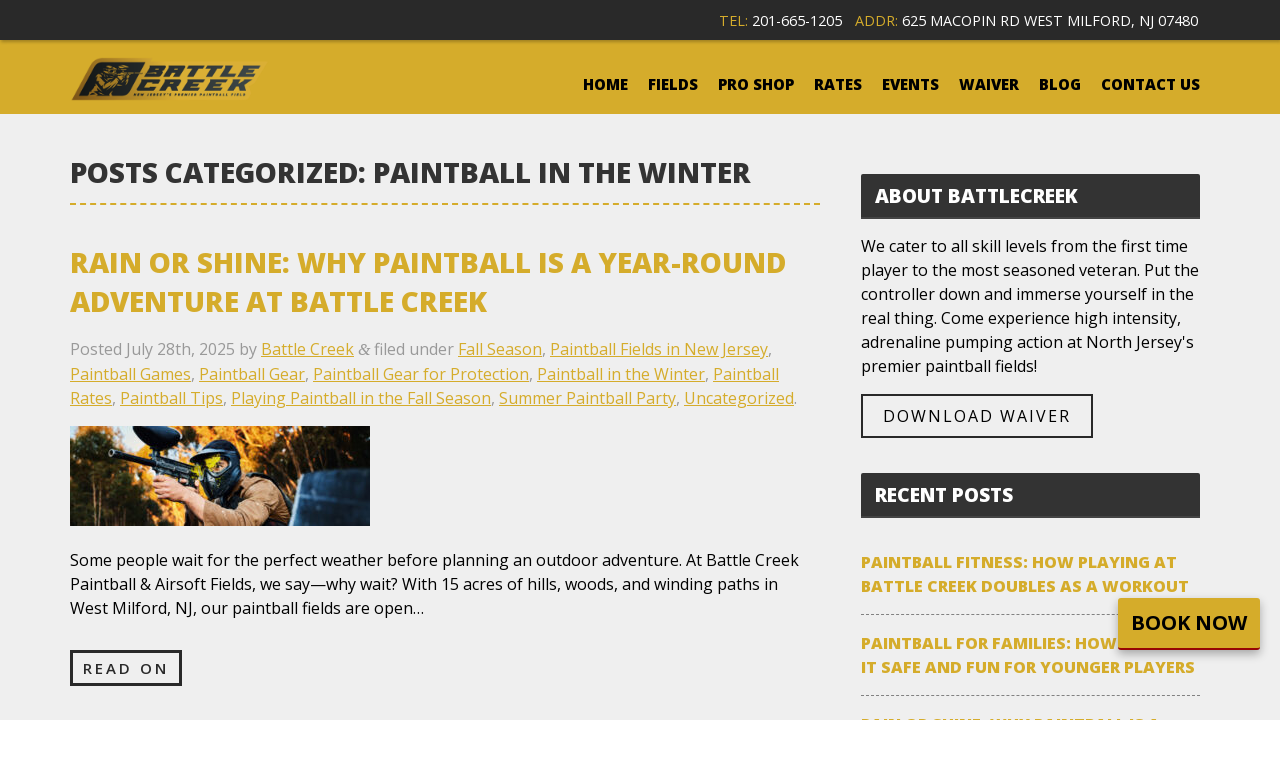

--- FILE ---
content_type: text/html; charset=UTF-8
request_url: https://www.battlecreekpaintballnj.com/category/paintball-in-the-winter/
body_size: 82292
content:
<!doctype html>

<!--[if lt IE 7]><html lang="en-US" class="no-js lt-ie9 lt-ie8 lt-ie7"> <![endif]-->
<!--[if (IE 7)&!(IEMobile)]><html lang="en-US" class="no-js lt-ie9 lt-ie8"><![endif]-->
<!--[if (IE 8)&!(IEMobile)]><html lang="en-US" class="no-js lt-ie9"><![endif]-->
<!--[if gt IE 8]><!--> <html lang="en-US" class="no-js"><!--<![endif]-->

	<head>
		<meta charset="utf-8">
<script type="text/javascript">
/* <![CDATA[ */
var gform;gform||(document.addEventListener("gform_main_scripts_loaded",function(){gform.scriptsLoaded=!0}),document.addEventListener("gform/theme/scripts_loaded",function(){gform.themeScriptsLoaded=!0}),window.addEventListener("DOMContentLoaded",function(){gform.domLoaded=!0}),gform={domLoaded:!1,scriptsLoaded:!1,themeScriptsLoaded:!1,isFormEditor:()=>"function"==typeof InitializeEditor,callIfLoaded:function(o){return!(!gform.domLoaded||!gform.scriptsLoaded||!gform.themeScriptsLoaded&&!gform.isFormEditor()||(gform.isFormEditor()&&console.warn("The use of gform.initializeOnLoaded() is deprecated in the form editor context and will be removed in Gravity Forms 3.1."),o(),0))},initializeOnLoaded:function(o){gform.callIfLoaded(o)||(document.addEventListener("gform_main_scripts_loaded",()=>{gform.scriptsLoaded=!0,gform.callIfLoaded(o)}),document.addEventListener("gform/theme/scripts_loaded",()=>{gform.themeScriptsLoaded=!0,gform.callIfLoaded(o)}),window.addEventListener("DOMContentLoaded",()=>{gform.domLoaded=!0,gform.callIfLoaded(o)}))},hooks:{action:{},filter:{}},addAction:function(o,r,e,t){gform.addHook("action",o,r,e,t)},addFilter:function(o,r,e,t){gform.addHook("filter",o,r,e,t)},doAction:function(o){gform.doHook("action",o,arguments)},applyFilters:function(o){return gform.doHook("filter",o,arguments)},removeAction:function(o,r){gform.removeHook("action",o,r)},removeFilter:function(o,r,e){gform.removeHook("filter",o,r,e)},addHook:function(o,r,e,t,n){null==gform.hooks[o][r]&&(gform.hooks[o][r]=[]);var d=gform.hooks[o][r];null==n&&(n=r+"_"+d.length),gform.hooks[o][r].push({tag:n,callable:e,priority:t=null==t?10:t})},doHook:function(r,o,e){var t;if(e=Array.prototype.slice.call(e,1),null!=gform.hooks[r][o]&&((o=gform.hooks[r][o]).sort(function(o,r){return o.priority-r.priority}),o.forEach(function(o){"function"!=typeof(t=o.callable)&&(t=window[t]),"action"==r?t.apply(null,e):e[0]=t.apply(null,e)})),"filter"==r)return e[0]},removeHook:function(o,r,t,n){var e;null!=gform.hooks[o][r]&&(e=(e=gform.hooks[o][r]).filter(function(o,r,e){return!!(null!=n&&n!=o.tag||null!=t&&t!=o.priority)}),gform.hooks[o][r]=e)}});
/* ]]> */
</script>


		<!-- Google Chrome Frame for IE -->
		<meta http-equiv="X-UA-Compatible" content="IE=edge,chrome=1">

		<title>Paintball in the Winter Archives - Battle Creek Paintball &amp; Airsoft Fields</title>

		<!-- mobile meta (hooray!) -->
		<meta name="HandheldFriendly" content="True">
		<meta name="MobileOptimized" content="320">
		<meta name="viewport" content="width=device-width, initial-scale=1.0"/>
		<script src="https://maps.googleapis.com/maps/api/js"></script>
        <link href='https://fonts.googleapis.com/css?family=Russo+One' rel='stylesheet' type='text/css'>
		<!-- icons & favicons (for more: http://www.jonathantneal.com/blog/understand-the-favicon/) -->
		<link rel="apple-touch-icon" href="https://www.battlecreekpaintballnj.com/wp-content/themes/bones/favicon.png">
		<link rel="icon" href="https://www.battlecreekpaintballnj.com/wp-content/themes/bones/favicon.png">
        <link href='https://fonts.googleapis.com/css?family=Open+Sans:400,600,300,700,800' rel='stylesheet' type='text/css'>
		<!--[if IE]>
			<link rel="shortcut icon" href="https://www.battlecreekpaintballnj.com/wp-content/themes/bones/favicon.ico">
		<![endif]-->
		<!-- or, set /favicon.ico for IE10 win -->
		<meta name="msapplication-TileColor" content="#f01d4f">
		<meta name="msapplication-TileImage" content="https://www.battlecreekpaintballnj.com/wp-content/themes/bones/library/images/win8-tile-icon.png">

		<link rel="pingback" href="https://www.battlecreekpaintballnj.com/xmlrpc.php">

		<!-- wordpress head functions -->
		<link href="https://fonts.googleapis.com/css?family=Playfair%20Display|Arimo" rel="stylesheet" type="text/css">
<meta name='robots' content='noindex, follow' />
	<style>img:is([sizes="auto" i], [sizes^="auto," i]) { contain-intrinsic-size: 3000px 1500px }</style>
	
	<!-- This site is optimized with the Yoast SEO plugin v26.8 - https://yoast.com/product/yoast-seo-wordpress/ -->
	<meta property="og:locale" content="en_US" />
	<meta property="og:type" content="article" />
	<meta property="og:title" content="Paintball in the Winter Archives - Battle Creek Paintball &amp; Airsoft Fields" />
	<meta property="og:url" content="https://www.battlecreekpaintballnj.com/category/paintball-in-the-winter/" />
	<meta property="og:site_name" content="Battle Creek Paintball &amp; Airsoft Fields" />
	<meta name="twitter:card" content="summary_large_image" />
	<script type="application/ld+json" class="yoast-schema-graph">{"@context":"https://schema.org","@graph":[{"@type":"CollectionPage","@id":"https://www.battlecreekpaintballnj.com/category/paintball-in-the-winter/","url":"https://www.battlecreekpaintballnj.com/category/paintball-in-the-winter/","name":"Paintball in the Winter Archives - Battle Creek Paintball &amp; Airsoft Fields","isPartOf":{"@id":"https://www.battlecreekpaintballnj.com/#website"},"primaryImageOfPage":{"@id":"https://www.battlecreekpaintballnj.com/category/paintball-in-the-winter/#primaryimage"},"image":{"@id":"https://www.battlecreekpaintballnj.com/category/paintball-in-the-winter/#primaryimage"},"thumbnailUrl":"https://www.battlecreekpaintballnj.com/wp-content/uploads/2025/07/212608407_s.jpg","breadcrumb":{"@id":"https://www.battlecreekpaintballnj.com/category/paintball-in-the-winter/#breadcrumb"},"inLanguage":"en-US"},{"@type":"ImageObject","inLanguage":"en-US","@id":"https://www.battlecreekpaintballnj.com/category/paintball-in-the-winter/#primaryimage","url":"https://www.battlecreekpaintballnj.com/wp-content/uploads/2025/07/212608407_s.jpg","contentUrl":"https://www.battlecreekpaintballnj.com/wp-content/uploads/2025/07/212608407_s.jpg","width":886,"height":541,"caption":"Battle Creek isn’t just another paintball park. We’re built for all-weather action, with thoughtfully designed terrain and staff who know how to adapt the experience for whatever the skies decide to do."},{"@type":"BreadcrumbList","@id":"https://www.battlecreekpaintballnj.com/category/paintball-in-the-winter/#breadcrumb","itemListElement":[{"@type":"ListItem","position":1,"name":"Home","item":"https://www.battlecreekpaintballnj.com/"},{"@type":"ListItem","position":2,"name":"Paintball in the Winter"}]},{"@type":"WebSite","@id":"https://www.battlecreekpaintballnj.com/#website","url":"https://www.battlecreekpaintballnj.com/","name":"Battle Creek Paintball &amp; Airsoft Fields","description":"","potentialAction":[{"@type":"SearchAction","target":{"@type":"EntryPoint","urlTemplate":"https://www.battlecreekpaintballnj.com/?s={search_term_string}"},"query-input":{"@type":"PropertyValueSpecification","valueRequired":true,"valueName":"search_term_string"}}],"inLanguage":"en-US"}]}</script>
	<!-- / Yoast SEO plugin. -->


<link rel="alternate" type="application/rss+xml" title="Battle Creek Paintball &amp; Airsoft Fields &raquo; Feed" href="https://www.battlecreekpaintballnj.com/feed/" />
<link rel="alternate" type="application/rss+xml" title="Battle Creek Paintball &amp; Airsoft Fields &raquo; Comments Feed" href="https://www.battlecreekpaintballnj.com/comments/feed/" />
<link rel="alternate" type="application/rss+xml" title="Battle Creek Paintball &amp; Airsoft Fields &raquo; Paintball in the Winter Category Feed" href="https://www.battlecreekpaintballnj.com/category/paintball-in-the-winter/feed/" />
<script type="text/javascript">
/* <![CDATA[ */
window._wpemojiSettings = {"baseUrl":"https:\/\/s.w.org\/images\/core\/emoji\/16.0.1\/72x72\/","ext":".png","svgUrl":"https:\/\/s.w.org\/images\/core\/emoji\/16.0.1\/svg\/","svgExt":".svg","source":{"concatemoji":"https:\/\/www.battlecreekpaintballnj.com\/wp-includes\/js\/wp-emoji-release.min.js"}};
/*! This file is auto-generated */
!function(s,n){var o,i,e;function c(e){try{var t={supportTests:e,timestamp:(new Date).valueOf()};sessionStorage.setItem(o,JSON.stringify(t))}catch(e){}}function p(e,t,n){e.clearRect(0,0,e.canvas.width,e.canvas.height),e.fillText(t,0,0);var t=new Uint32Array(e.getImageData(0,0,e.canvas.width,e.canvas.height).data),a=(e.clearRect(0,0,e.canvas.width,e.canvas.height),e.fillText(n,0,0),new Uint32Array(e.getImageData(0,0,e.canvas.width,e.canvas.height).data));return t.every(function(e,t){return e===a[t]})}function u(e,t){e.clearRect(0,0,e.canvas.width,e.canvas.height),e.fillText(t,0,0);for(var n=e.getImageData(16,16,1,1),a=0;a<n.data.length;a++)if(0!==n.data[a])return!1;return!0}function f(e,t,n,a){switch(t){case"flag":return n(e,"\ud83c\udff3\ufe0f\u200d\u26a7\ufe0f","\ud83c\udff3\ufe0f\u200b\u26a7\ufe0f")?!1:!n(e,"\ud83c\udde8\ud83c\uddf6","\ud83c\udde8\u200b\ud83c\uddf6")&&!n(e,"\ud83c\udff4\udb40\udc67\udb40\udc62\udb40\udc65\udb40\udc6e\udb40\udc67\udb40\udc7f","\ud83c\udff4\u200b\udb40\udc67\u200b\udb40\udc62\u200b\udb40\udc65\u200b\udb40\udc6e\u200b\udb40\udc67\u200b\udb40\udc7f");case"emoji":return!a(e,"\ud83e\udedf")}return!1}function g(e,t,n,a){var r="undefined"!=typeof WorkerGlobalScope&&self instanceof WorkerGlobalScope?new OffscreenCanvas(300,150):s.createElement("canvas"),o=r.getContext("2d",{willReadFrequently:!0}),i=(o.textBaseline="top",o.font="600 32px Arial",{});return e.forEach(function(e){i[e]=t(o,e,n,a)}),i}function t(e){var t=s.createElement("script");t.src=e,t.defer=!0,s.head.appendChild(t)}"undefined"!=typeof Promise&&(o="wpEmojiSettingsSupports",i=["flag","emoji"],n.supports={everything:!0,everythingExceptFlag:!0},e=new Promise(function(e){s.addEventListener("DOMContentLoaded",e,{once:!0})}),new Promise(function(t){var n=function(){try{var e=JSON.parse(sessionStorage.getItem(o));if("object"==typeof e&&"number"==typeof e.timestamp&&(new Date).valueOf()<e.timestamp+604800&&"object"==typeof e.supportTests)return e.supportTests}catch(e){}return null}();if(!n){if("undefined"!=typeof Worker&&"undefined"!=typeof OffscreenCanvas&&"undefined"!=typeof URL&&URL.createObjectURL&&"undefined"!=typeof Blob)try{var e="postMessage("+g.toString()+"("+[JSON.stringify(i),f.toString(),p.toString(),u.toString()].join(",")+"));",a=new Blob([e],{type:"text/javascript"}),r=new Worker(URL.createObjectURL(a),{name:"wpTestEmojiSupports"});return void(r.onmessage=function(e){c(n=e.data),r.terminate(),t(n)})}catch(e){}c(n=g(i,f,p,u))}t(n)}).then(function(e){for(var t in e)n.supports[t]=e[t],n.supports.everything=n.supports.everything&&n.supports[t],"flag"!==t&&(n.supports.everythingExceptFlag=n.supports.everythingExceptFlag&&n.supports[t]);n.supports.everythingExceptFlag=n.supports.everythingExceptFlag&&!n.supports.flag,n.DOMReady=!1,n.readyCallback=function(){n.DOMReady=!0}}).then(function(){return e}).then(function(){var e;n.supports.everything||(n.readyCallback(),(e=n.source||{}).concatemoji?t(e.concatemoji):e.wpemoji&&e.twemoji&&(t(e.twemoji),t(e.wpemoji)))}))}((window,document),window._wpemojiSettings);
/* ]]> */
</script>
<style id='wp-emoji-styles-inline-css' type='text/css'>

	img.wp-smiley, img.emoji {
		display: inline !important;
		border: none !important;
		box-shadow: none !important;
		height: 1em !important;
		width: 1em !important;
		margin: 0 0.07em !important;
		vertical-align: -0.1em !important;
		background: none !important;
		padding: 0 !important;
	}
</style>
<link rel='stylesheet' id='wp-block-library-css' href='https://www.battlecreekpaintballnj.com/wp-includes/css/dist/block-library/style.min.css' type='text/css' media='all' />
<style id='classic-theme-styles-inline-css' type='text/css'>
/*! This file is auto-generated */
.wp-block-button__link{color:#fff;background-color:#32373c;border-radius:9999px;box-shadow:none;text-decoration:none;padding:calc(.667em + 2px) calc(1.333em + 2px);font-size:1.125em}.wp-block-file__button{background:#32373c;color:#fff;text-decoration:none}
</style>
<style id='global-styles-inline-css' type='text/css'>
:root{--wp--preset--aspect-ratio--square: 1;--wp--preset--aspect-ratio--4-3: 4/3;--wp--preset--aspect-ratio--3-4: 3/4;--wp--preset--aspect-ratio--3-2: 3/2;--wp--preset--aspect-ratio--2-3: 2/3;--wp--preset--aspect-ratio--16-9: 16/9;--wp--preset--aspect-ratio--9-16: 9/16;--wp--preset--color--black: #000000;--wp--preset--color--cyan-bluish-gray: #abb8c3;--wp--preset--color--white: #ffffff;--wp--preset--color--pale-pink: #f78da7;--wp--preset--color--vivid-red: #cf2e2e;--wp--preset--color--luminous-vivid-orange: #ff6900;--wp--preset--color--luminous-vivid-amber: #fcb900;--wp--preset--color--light-green-cyan: #7bdcb5;--wp--preset--color--vivid-green-cyan: #00d084;--wp--preset--color--pale-cyan-blue: #8ed1fc;--wp--preset--color--vivid-cyan-blue: #0693e3;--wp--preset--color--vivid-purple: #9b51e0;--wp--preset--gradient--vivid-cyan-blue-to-vivid-purple: linear-gradient(135deg,rgba(6,147,227,1) 0%,rgb(155,81,224) 100%);--wp--preset--gradient--light-green-cyan-to-vivid-green-cyan: linear-gradient(135deg,rgb(122,220,180) 0%,rgb(0,208,130) 100%);--wp--preset--gradient--luminous-vivid-amber-to-luminous-vivid-orange: linear-gradient(135deg,rgba(252,185,0,1) 0%,rgba(255,105,0,1) 100%);--wp--preset--gradient--luminous-vivid-orange-to-vivid-red: linear-gradient(135deg,rgba(255,105,0,1) 0%,rgb(207,46,46) 100%);--wp--preset--gradient--very-light-gray-to-cyan-bluish-gray: linear-gradient(135deg,rgb(238,238,238) 0%,rgb(169,184,195) 100%);--wp--preset--gradient--cool-to-warm-spectrum: linear-gradient(135deg,rgb(74,234,220) 0%,rgb(151,120,209) 20%,rgb(207,42,186) 40%,rgb(238,44,130) 60%,rgb(251,105,98) 80%,rgb(254,248,76) 100%);--wp--preset--gradient--blush-light-purple: linear-gradient(135deg,rgb(255,206,236) 0%,rgb(152,150,240) 100%);--wp--preset--gradient--blush-bordeaux: linear-gradient(135deg,rgb(254,205,165) 0%,rgb(254,45,45) 50%,rgb(107,0,62) 100%);--wp--preset--gradient--luminous-dusk: linear-gradient(135deg,rgb(255,203,112) 0%,rgb(199,81,192) 50%,rgb(65,88,208) 100%);--wp--preset--gradient--pale-ocean: linear-gradient(135deg,rgb(255,245,203) 0%,rgb(182,227,212) 50%,rgb(51,167,181) 100%);--wp--preset--gradient--electric-grass: linear-gradient(135deg,rgb(202,248,128) 0%,rgb(113,206,126) 100%);--wp--preset--gradient--midnight: linear-gradient(135deg,rgb(2,3,129) 0%,rgb(40,116,252) 100%);--wp--preset--font-size--small: 13px;--wp--preset--font-size--medium: 20px;--wp--preset--font-size--large: 36px;--wp--preset--font-size--x-large: 42px;--wp--preset--spacing--20: 0.44rem;--wp--preset--spacing--30: 0.67rem;--wp--preset--spacing--40: 1rem;--wp--preset--spacing--50: 1.5rem;--wp--preset--spacing--60: 2.25rem;--wp--preset--spacing--70: 3.38rem;--wp--preset--spacing--80: 5.06rem;--wp--preset--shadow--natural: 6px 6px 9px rgba(0, 0, 0, 0.2);--wp--preset--shadow--deep: 12px 12px 50px rgba(0, 0, 0, 0.4);--wp--preset--shadow--sharp: 6px 6px 0px rgba(0, 0, 0, 0.2);--wp--preset--shadow--outlined: 6px 6px 0px -3px rgba(255, 255, 255, 1), 6px 6px rgba(0, 0, 0, 1);--wp--preset--shadow--crisp: 6px 6px 0px rgba(0, 0, 0, 1);}:where(.is-layout-flex){gap: 0.5em;}:where(.is-layout-grid){gap: 0.5em;}body .is-layout-flex{display: flex;}.is-layout-flex{flex-wrap: wrap;align-items: center;}.is-layout-flex > :is(*, div){margin: 0;}body .is-layout-grid{display: grid;}.is-layout-grid > :is(*, div){margin: 0;}:where(.wp-block-columns.is-layout-flex){gap: 2em;}:where(.wp-block-columns.is-layout-grid){gap: 2em;}:where(.wp-block-post-template.is-layout-flex){gap: 1.25em;}:where(.wp-block-post-template.is-layout-grid){gap: 1.25em;}.has-black-color{color: var(--wp--preset--color--black) !important;}.has-cyan-bluish-gray-color{color: var(--wp--preset--color--cyan-bluish-gray) !important;}.has-white-color{color: var(--wp--preset--color--white) !important;}.has-pale-pink-color{color: var(--wp--preset--color--pale-pink) !important;}.has-vivid-red-color{color: var(--wp--preset--color--vivid-red) !important;}.has-luminous-vivid-orange-color{color: var(--wp--preset--color--luminous-vivid-orange) !important;}.has-luminous-vivid-amber-color{color: var(--wp--preset--color--luminous-vivid-amber) !important;}.has-light-green-cyan-color{color: var(--wp--preset--color--light-green-cyan) !important;}.has-vivid-green-cyan-color{color: var(--wp--preset--color--vivid-green-cyan) !important;}.has-pale-cyan-blue-color{color: var(--wp--preset--color--pale-cyan-blue) !important;}.has-vivid-cyan-blue-color{color: var(--wp--preset--color--vivid-cyan-blue) !important;}.has-vivid-purple-color{color: var(--wp--preset--color--vivid-purple) !important;}.has-black-background-color{background-color: var(--wp--preset--color--black) !important;}.has-cyan-bluish-gray-background-color{background-color: var(--wp--preset--color--cyan-bluish-gray) !important;}.has-white-background-color{background-color: var(--wp--preset--color--white) !important;}.has-pale-pink-background-color{background-color: var(--wp--preset--color--pale-pink) !important;}.has-vivid-red-background-color{background-color: var(--wp--preset--color--vivid-red) !important;}.has-luminous-vivid-orange-background-color{background-color: var(--wp--preset--color--luminous-vivid-orange) !important;}.has-luminous-vivid-amber-background-color{background-color: var(--wp--preset--color--luminous-vivid-amber) !important;}.has-light-green-cyan-background-color{background-color: var(--wp--preset--color--light-green-cyan) !important;}.has-vivid-green-cyan-background-color{background-color: var(--wp--preset--color--vivid-green-cyan) !important;}.has-pale-cyan-blue-background-color{background-color: var(--wp--preset--color--pale-cyan-blue) !important;}.has-vivid-cyan-blue-background-color{background-color: var(--wp--preset--color--vivid-cyan-blue) !important;}.has-vivid-purple-background-color{background-color: var(--wp--preset--color--vivid-purple) !important;}.has-black-border-color{border-color: var(--wp--preset--color--black) !important;}.has-cyan-bluish-gray-border-color{border-color: var(--wp--preset--color--cyan-bluish-gray) !important;}.has-white-border-color{border-color: var(--wp--preset--color--white) !important;}.has-pale-pink-border-color{border-color: var(--wp--preset--color--pale-pink) !important;}.has-vivid-red-border-color{border-color: var(--wp--preset--color--vivid-red) !important;}.has-luminous-vivid-orange-border-color{border-color: var(--wp--preset--color--luminous-vivid-orange) !important;}.has-luminous-vivid-amber-border-color{border-color: var(--wp--preset--color--luminous-vivid-amber) !important;}.has-light-green-cyan-border-color{border-color: var(--wp--preset--color--light-green-cyan) !important;}.has-vivid-green-cyan-border-color{border-color: var(--wp--preset--color--vivid-green-cyan) !important;}.has-pale-cyan-blue-border-color{border-color: var(--wp--preset--color--pale-cyan-blue) !important;}.has-vivid-cyan-blue-border-color{border-color: var(--wp--preset--color--vivid-cyan-blue) !important;}.has-vivid-purple-border-color{border-color: var(--wp--preset--color--vivid-purple) !important;}.has-vivid-cyan-blue-to-vivid-purple-gradient-background{background: var(--wp--preset--gradient--vivid-cyan-blue-to-vivid-purple) !important;}.has-light-green-cyan-to-vivid-green-cyan-gradient-background{background: var(--wp--preset--gradient--light-green-cyan-to-vivid-green-cyan) !important;}.has-luminous-vivid-amber-to-luminous-vivid-orange-gradient-background{background: var(--wp--preset--gradient--luminous-vivid-amber-to-luminous-vivid-orange) !important;}.has-luminous-vivid-orange-to-vivid-red-gradient-background{background: var(--wp--preset--gradient--luminous-vivid-orange-to-vivid-red) !important;}.has-very-light-gray-to-cyan-bluish-gray-gradient-background{background: var(--wp--preset--gradient--very-light-gray-to-cyan-bluish-gray) !important;}.has-cool-to-warm-spectrum-gradient-background{background: var(--wp--preset--gradient--cool-to-warm-spectrum) !important;}.has-blush-light-purple-gradient-background{background: var(--wp--preset--gradient--blush-light-purple) !important;}.has-blush-bordeaux-gradient-background{background: var(--wp--preset--gradient--blush-bordeaux) !important;}.has-luminous-dusk-gradient-background{background: var(--wp--preset--gradient--luminous-dusk) !important;}.has-pale-ocean-gradient-background{background: var(--wp--preset--gradient--pale-ocean) !important;}.has-electric-grass-gradient-background{background: var(--wp--preset--gradient--electric-grass) !important;}.has-midnight-gradient-background{background: var(--wp--preset--gradient--midnight) !important;}.has-small-font-size{font-size: var(--wp--preset--font-size--small) !important;}.has-medium-font-size{font-size: var(--wp--preset--font-size--medium) !important;}.has-large-font-size{font-size: var(--wp--preset--font-size--large) !important;}.has-x-large-font-size{font-size: var(--wp--preset--font-size--x-large) !important;}
:where(.wp-block-post-template.is-layout-flex){gap: 1.25em;}:where(.wp-block-post-template.is-layout-grid){gap: 1.25em;}
:where(.wp-block-columns.is-layout-flex){gap: 2em;}:where(.wp-block-columns.is-layout-grid){gap: 2em;}
:root :where(.wp-block-pullquote){font-size: 1.5em;line-height: 1.6;}
</style>
<link rel='stylesheet' id='ab-intlTelInput-css' href='https://www.battlecreekpaintballnj.com/wp-content/plugins/appointment-booking/frontend/resources/css/intlTelInput.css' type='text/css' media='all' />
<link rel='stylesheet' id='ab-reset-css' href='https://www.battlecreekpaintballnj.com/wp-content/plugins/appointment-booking/frontend/resources/css/ab-reset.css' type='text/css' media='all' />
<link rel='stylesheet' id='ab-ladda-min-css' href='https://www.battlecreekpaintballnj.com/wp-content/plugins/appointment-booking/frontend/resources/css/ladda.min.css' type='text/css' media='all' />
<link rel='stylesheet' id='ab-main-css' href='https://www.battlecreekpaintballnj.com/wp-content/plugins/appointment-booking/frontend/resources/css/bookly-main.css' type='text/css' media='all' />
<link rel='stylesheet' id='ab-picker-classic-date-css' href='https://www.battlecreekpaintballnj.com/wp-content/plugins/appointment-booking/frontend/resources/css/picker.classic.date.css' type='text/css' media='all' />
<link rel='stylesheet' id='ab-picker-date-css' href='https://www.battlecreekpaintballnj.com/wp-content/plugins/appointment-booking/frontend/resources/css/picker.classic.css' type='text/css' media='all' />
<link rel='stylesheet' id='ab-picker-css' href='https://www.battlecreekpaintballnj.com/wp-content/plugins/appointment-booking/frontend/resources/css/ab-picker.css' type='text/css' media='all' />
<link rel='stylesheet' id='ab-columnizer-css' href='https://www.battlecreekpaintballnj.com/wp-content/plugins/appointment-booking/frontend/resources/css/ab-columnizer.css' type='text/css' media='all' />
<link rel='stylesheet' id='foobox-free-min-css' href='https://www.battlecreekpaintballnj.com/wp-content/plugins/foobox-image-lightbox/free/css/foobox.free.min.css' type='text/css' media='all' />
<link rel='stylesheet' id='page-list-style-css' href='https://www.battlecreekpaintballnj.com/wp-content/plugins/page-list/css/page-list.css' type='text/css' media='all' />
<link rel='stylesheet' id='widgetopts-styles-css' href='https://www.battlecreekpaintballnj.com/wp-content/plugins/widget-options/assets/css/widget-options.css' type='text/css' media='all' />
<link rel='stylesheet' id='shiftnav-css' href='https://www.battlecreekpaintballnj.com/wp-content/plugins/shiftnav-responsive-mobile-menu/assets/css/shiftnav.min.css' type='text/css' media='all' />
<link rel='stylesheet' id='shiftnav-font-awesome-css' href='https://www.battlecreekpaintballnj.com/wp-content/plugins/shiftnav-responsive-mobile-menu/assets/css/fontawesome/css/font-awesome.min.css' type='text/css' media='all' />
<link rel='stylesheet' id='shiftnav-standard-dark-css' href='https://www.battlecreekpaintballnj.com/wp-content/plugins/shiftnav-responsive-mobile-menu/assets/css/skins/standard-dark.css' type='text/css' media='all' />
<link rel='stylesheet' id='bones-stylesheet-css' href='https://www.battlecreekpaintballnj.com/wp-content/themes/bones/library/css/style.css' type='text/css' media='all' />
<!--[if lt IE 9]>
<link rel='stylesheet' id='bones-ie-only-css' href='https://www.battlecreekpaintballnj.com/wp-content/themes/bones/library/css/ie.css' type='text/css' media='all' />
<![endif]-->
<script type="text/javascript" src="https://www.battlecreekpaintballnj.com/wp-content/plugins/appointment-booking/frontend/resources/js/spin.min.js" id="ab-spin-js"></script>
<script type="text/javascript" src="https://www.battlecreekpaintballnj.com/wp-content/plugins/appointment-booking/frontend/resources/js/ladda.min.js" id="ab-ladda-js"></script>
<script type="text/javascript" src="https://www.battlecreekpaintballnj.com/wp-includes/js/jquery/jquery.min.js" id="jquery-core-js"></script>
<script type="text/javascript" src="https://www.battlecreekpaintballnj.com/wp-includes/js/jquery/jquery-migrate.min.js" id="jquery-migrate-js"></script>
<script type="text/javascript" src="https://www.battlecreekpaintballnj.com/wp-content/plugins/appointment-booking/frontend/resources/js/hammer.min.js" id="ab-hammer-js"></script>
<script type="text/javascript" src="https://www.battlecreekpaintballnj.com/wp-content/plugins/appointment-booking/frontend/resources/js/jquery.hammer.min.js" id="ab-jq-hammer-js"></script>
<script type="text/javascript" src="https://www.battlecreekpaintballnj.com/wp-content/plugins/appointment-booking/frontend/resources/js/picker.js" id="ab-picker-js"></script>
<script type="text/javascript" src="https://www.battlecreekpaintballnj.com/wp-content/plugins/appointment-booking/frontend/resources/js/picker.date.js" id="ab-picker-date-js"></script>
<script type="text/javascript" src="https://www.battlecreekpaintballnj.com/wp-content/plugins/appointment-booking/frontend/resources/js/intlTelInput.min.js" id="ab-intlTelInput-js"></script>
<script type="text/javascript" id="bookly-js-extra">
/* <![CDATA[ */
var BooklyL10n = {"today":"Today","months":["January","February","March","April","May","June","July","August","September","October","November","December"],"days":["Sunday","Monday","Tuesday","Wednesday","Thursday","Friday","Saturday"],"daysShort":["Sun","Mon","Tue","Wed","Thu","Fri","Sat"],"nextMonth":"Next month","prevMonth":"Previous month"};
/* ]]> */
</script>
<script type="text/javascript" src="https://www.battlecreekpaintballnj.com/wp-content/plugins/appointment-booking/frontend/resources/js/bookly.js" id="bookly-js"></script>
<script type="text/javascript" id="foobox-free-min-js-before">
/* <![CDATA[ */
/* Run FooBox FREE (v2.7.35) */
var FOOBOX = window.FOOBOX = {
	ready: true,
	disableOthers: false,
	o: {wordpress: { enabled: true }, countMessage:'image %index of %total', captions: { dataTitle: ["captionTitle","title"], dataDesc: ["captionDesc","description"] }, rel: '', excludes:'.fbx-link,.nofoobox,.nolightbox,a[href*="pinterest.com/pin/create/button/"]', affiliate : { enabled: false }},
	selectors: [
		".gallery", ".wp-block-gallery", ".wp-caption", ".wp-block-image", "a:has(img[class*=wp-image-])", ".post a:has(img[class*=wp-image-])", ".foobox"
	],
	pre: function( $ ){
		// Custom JavaScript (Pre)
		
	},
	post: function( $ ){
		// Custom JavaScript (Post)
		
		// Custom Captions Code
		
	},
	custom: function( $ ){
		// Custom Extra JS
		
	}
};
/* ]]> */
</script>
<script type="text/javascript" src="https://www.battlecreekpaintballnj.com/wp-content/plugins/foobox-image-lightbox/free/js/foobox.free.min.js" id="foobox-free-min-js"></script>
<script type="text/javascript" src="https://www.battlecreekpaintballnj.com/wp-content/themes/bones/library/js/libs/modernizr.custom.min.js" id="bones-modernizr-js"></script>
<link rel="https://api.w.org/" href="https://www.battlecreekpaintballnj.com/wp-json/" /><link rel="alternate" title="JSON" type="application/json" href="https://www.battlecreekpaintballnj.com/wp-json/wp/v2/categories/52" />
		<!-- ShiftNav CSS
	================================================================ -->
		<style type="text/css" id="shiftnav-dynamic-css">
				@media only screen and (min-width:768px){ #shiftnav-toggle-main, .shiftnav-toggle-mobile{ display:none; } .shiftnav-wrap { padding-top:0 !important; } }
	@media only screen and (max-width:767px){ #menu-main-menu{ display:none !important; } }

/** ShiftNav Custom Menu Styles (Customizer) **/
/* togglebar */
#shiftnav-toggle-main { background:#d5ac2b; color:#0a0a0a; }

/* Status: Loaded from Transient */
		</style>
		<!-- end ShiftNav CSS -->

			<!-- end of wordpress head -->

		<!-- drop Google Analytics Here -->
	
<!-- Google tag (gtag.js) -->
<script async src="https://www.googletagmanager.com/gtag/js?id=G-M3QC9F0YCC"></script>
<script>
  window.dataLayer = window.dataLayer || [];
  function gtag(){dataLayer.push(arguments);}
  gtag('js', new Date());

  gtag('config', 'G-M3QC9F0YCC');
</script>


		<!-- end analytics -->
<!-- Local Business with social media  -->
<script type="application/ld+json">
{
  "@context" : "http://schema.org",
  "@type" : "LocalBusiness",
  "@id" : "https://www.battlecreekpaintballnj.com/",
  "name" : "Battle Creek Paintball & Airsoft Fields",
  "logo" : "https://www.battlecreekpaintballnj.com/wp-content/themes/bones/library/images/battle-creek-logo1.png",
  "telephone" : "+1-973-545-2556",
  "openingHours" : "Sa,Su 09:00-16:00",
  "email" : "name@company.com",
  "address" : {
    "@type" : "PostalAddress",
    "streetAddress" : "625 Macopin Rd",
    "addressLocality" : "West Milford",
    "addressRegion" : "NJ",
    "addressCountry" : "USA",
    "postalCode" : "07840"
  },
  "url" : "https://www.battlecreekpaintballnj.com/",
  	"sameAs" : [
		"https://www.facebook.com/battlecreeknj",
		"https://www.instagram.com/battlecreeknj/"
	]
}
</script>

<!-- Facebook Pixel Code -->
<script>
!function(f,b,e,v,n,t,s)
{if(f.fbq)return;n=f.fbq=function(){n.callMethod?
n.callMethod.apply(n,arguments):n.queue.push(arguments)};
if(!f._fbq)f._fbq=n;n.push=n;n.loaded=!0;n.version='2.0';
n.queue=[];t=b.createElement(e);t.async=!0;
t.src=v;s=b.getElementsByTagName(e)[0];
s.parentNode.insertBefore(t,s)}(window,document,'script',
'https://connect.facebook.net/en_US/fbevents.js');
fbq('init', '2225062654248517'); 
fbq('track', 'PageView');
</script>
<noscript>
<img height="1" width="1" 
src="https://www.facebook.com/tr?id=2225062654248517&ev=PageView
&noscript=1"/>
</noscript>
<!-- End Facebook Pixel Code -->

<!--------------------------------------------------------------------->

	</head>

	<body class="archive category category-paintball-in-the-winter category-52 wp-theme-bones">
 		
	<!-- ShiftNav Main Toggle -->
	<div id="shiftnav-toggle-main" class="shiftnav-toggle-main-align-center shiftnav-toggle-style-full_bar shiftnav-togglebar-gap-auto shiftnav-toggle-edge-left shiftnav-toggle-icon-x"  		><button id="shiftnav-toggle-main-button" class="shiftnav-toggle shiftnav-toggle-shiftnav-main shiftnav-toggle-burger" tabindex="0" 	data-shiftnav-target="shiftnav-main"	aria-label="Toggle Menu"><i class="fa fa-bars"></i></button><div class="shiftnav-main-toggle-content shiftnav-toggle-main-block"></div></div>
	<!-- /#shiftnav-toggle-main -->

	        	<style>
			.traingle-background-top-right, .triangle-background-bottom-left {
				background-image: none !important;
			}
			.complete-background {
				padding-bottom: 0%;
			}
		</style>
            <div class="top-bar-complete clearfix"> 
            <div class="wrap clearfix">
            	<p><span>TEL:</span> <a href="tel:2016651205">201-665-1205</a> <span>ADDR:</span> 625 MACOPIN RD WEST MILFORD, NJ 07480</p>
            </div>
        </div>
    <div id="container">
        <div class="complete-background clearfix">
            <div class="triangle-background-bottom-left first clearfix">
                <div class="traingle-background-top-right clearfix">   
                      <header class="header" role="banner">
                
                                <div id="inner-header" class="wrap clearfix">
                
                                    <!-- to use a image just replace the bloginfo('name') with your img src and remove the surrounding <p> -->
                                    <div id="logo" class="threecol first" itemscope itemtype="http://schema.org/Organization"><a itemprop="url" href="https://www.battlecreekpaintballnj.com" rel="nofollow"><img itemprop="logo" src="https://www.battlecreekpaintballnj.com/wp-content/themes/bones/library/images/battle-creek-logo1.png" /></a></div> 
                 					 <div id="mobile-logo" class="threecol first"><a href="https://www.battlecreekpaintballnj.com"><img src="https://www.battlecreekpaintballnj.com/wp-content/themes/bones/library/images/battle-creek-mobile.png" /></a></div>
                               
                                    <nav class="nav ninecol last" role="navigation"> 
                                        <ul id="menu-main-menu" class="nav top-nav clearfix"><li id="menu-item-21" class="menu-item menu-item-type-post_type menu-item-object-page menu-item-home menu-item-21"><a href="https://www.battlecreekpaintballnj.com/">Home</a></li>
<li id="menu-item-20" class="menu-item menu-item-type-post_type menu-item-object-page menu-item-20"><a href="https://www.battlecreekpaintballnj.com/fields/">Fields</a></li>
<li id="menu-item-19" class="menu-item menu-item-type-post_type menu-item-object-page menu-item-19"><a href="https://www.battlecreekpaintballnj.com/pro-shop/">Pro Shop</a></li>
<li id="menu-item-18" class="menu-item menu-item-type-post_type menu-item-object-page menu-item-18"><a href="https://www.battlecreekpaintballnj.com/rates/">Rates</a></li>
<li id="menu-item-236" class="menu-item menu-item-type-post_type menu-item-object-page menu-item-has-children menu-item-236"><a href="https://www.battlecreekpaintballnj.com/events/">Events</a>
<ul class="sub-menu">
	<li id="menu-item-237" class="menu-item menu-item-type-post_type menu-item-object-page menu-item-237"><a href="https://www.battlecreekpaintballnj.com/events/parties/">Parties</a></li>
	<li id="menu-item-238" class="menu-item menu-item-type-post_type menu-item-object-page menu-item-238"><a href="https://www.battlecreekpaintballnj.com/events/team-building/">Team Building</a></li>
	<li id="menu-item-176" class="menu-item menu-item-type-post_type menu-item-object-page menu-item-176"><a href="https://www.battlecreekpaintballnj.com/corporate-events/">Corporate Events</a></li>
	<li id="menu-item-608" class="menu-item menu-item-type-post_type menu-item-object-page menu-item-608"><a href="https://www.battlecreekpaintballnj.com/events/zombie-night/">Zombie Night</a></li>
</ul>
</li>
<li id="menu-item-509" class="menu-item menu-item-type-custom menu-item-object-custom menu-item-509"><a target="_blank" href="https://www.battlecreekpaintballnj.com/wp-content/uploads/2015/12/2015-75743.pdf">Waiver</a></li>
<li id="menu-item-17" class="menu-item menu-item-type-post_type menu-item-object-page current_page_parent menu-item-17"><a href="https://www.battlecreekpaintballnj.com/blog/">Blog</a></li>
<li id="menu-item-16" class="menu-item menu-item-type-post_type menu-item-object-page menu-item-16"><a href="https://www.battlecreekpaintballnj.com/contact-us/">Contact Us</a></li>
</ul>                                    </nav>
                                    
                
                                </div> <!-- end #inner-header -->
                
                        </header> <!-- end header -->
                   
               
                </div><!-- triangle-background-top-right -->
            </div><!-- triangle-background-bottom-left -->
        </div><!-- end complete-background -->
					
			<div id="content">

				<div id="inner-content" class="wrap clearfix">

						<div id="main" class="eightcol first clearfix" role="main">

															<h1 class="archive-title h2">
									<span>Posts Categorized:</span> Paintball in the Winter								</h1>

							
							
							<article id="post-8578" class="clearfix post-8578 post type-post status-publish format-standard has-post-thumbnail hentry category-fall-season category-paintball-fields-in-new-jersey category-paintball-games category-paintball-gear category-paintball-gear-for-protection category-paintball-in-the-winter category-paintball-rates category-paintball-tips category-playing-paintball-in-the-fall-season category-summer-paintball-party category-uncategorized" role="article">

								<header class="article-header">

									<h3 class="h2"><a href="https://www.battlecreekpaintballnj.com/rain-or-shine-why-paintball-is-a-year-round-adventure-at-battle-creek/" rel="bookmark" title="Rain or Shine: Why Paintball Is a Year-Round Adventure at Battle Creek">Rain or Shine: Why Paintball Is a Year-Round Adventure at Battle Creek</a></h3>
									<p class="byline vcard">Posted <time class="updated" datetime="2025-07-28" pubdate>July 28th, 2025</time> by <span class="author"><a href="https://www.battlecreekpaintballnj.com/author/cstrazza-admin/" title="Posts by Battle Creek" rel="author">Battle Creek</a></span> <span class="amp">&</span> filed under <a href="https://www.battlecreekpaintballnj.com/category/fall-season/" rel="category tag">Fall Season</a>, <a href="https://www.battlecreekpaintballnj.com/category/paintball-fields-in-new-jersey/" rel="category tag">Paintball Fields in New Jersey</a>, <a href="https://www.battlecreekpaintballnj.com/category/paintball-games/" rel="category tag">Paintball Games</a>, <a href="https://www.battlecreekpaintballnj.com/category/paintball-gear/" rel="category tag">Paintball Gear</a>, <a href="https://www.battlecreekpaintballnj.com/category/paintball-gear-for-protection/" rel="category tag">Paintball Gear for Protection</a>, <a href="https://www.battlecreekpaintballnj.com/category/paintball-in-the-winter/" rel="category tag">Paintball in the Winter</a>, <a href="https://www.battlecreekpaintballnj.com/category/paintball-rates/" rel="category tag">Paintball Rates</a>, <a href="https://www.battlecreekpaintballnj.com/category/paintball-tips/" rel="category tag">Paintball Tips</a>, <a href="https://www.battlecreekpaintballnj.com/category/playing-paintball-in-the-fall-season/" rel="category tag">Playing Paintball in the Fall Season</a>, <a href="https://www.battlecreekpaintballnj.com/category/summer-paintball-party/" rel="category tag">Summer Paintball Party</a>, <a href="https://www.battlecreekpaintballnj.com/category/uncategorized/" rel="category tag">Uncategorized</a>.</p>

								</header> <!-- end article header -->

								<section class="entry-content clearfix">

									<img width="300" height="100" src="https://www.battlecreekpaintballnj.com/wp-content/uploads/2025/07/212608407_s-300x100.jpg" class="attachment-bones-thumb-300 size-bones-thumb-300 wp-post-image" alt="Battle Creek isn’t just another paintball park. We’re built for all-weather action, with thoughtfully designed terrain and staff who know how to adapt the experience for whatever the skies decide to do." decoding="async" />
									<p>Some people wait for the perfect weather before planning an outdoor adventure. At Battle Creek Paintball &amp; Airsoft Fields, we say—why wait? With 15 acres of hills, woods, and winding paths in West Milford, NJ, our paintball fields are open&#8230; </p>
<div class="clearfix" style="margin-top: 20px;"></div>
<p><a class="excerpt-read-more" href="https://www.battlecreekpaintballnj.com/rain-or-shine-why-paintball-is-a-year-round-adventure-at-battle-creek/" title="ReadRain or Shine: Why Paintball Is a Year-Round Adventure at Battle Creek">Read On</a></p>

								</section> <!-- end article section -->

								<footer class="article-footer">

								</footer> <!-- end article footer -->

							</article> <!-- end article -->

							
							<article id="post-882" class="clearfix post-882 post type-post status-publish format-standard has-post-thumbnail hentry category-paintball-fields-in-new-jersey category-paintball-games category-paintball-gear category-paintball-in-the-winter category-paintball-tips category-summer-paintball-party category-uncategorized" role="article">

								<header class="article-header">

									<h3 class="h2"><a href="https://www.battlecreekpaintballnj.com/planning-a-memorable-paintball-or-airsoft-birthday-party-at-battle-creek/" rel="bookmark" title="Planning a Memorable Paintball or Airsoft Birthday Party at Battle Creek">Planning a Memorable Paintball or Airsoft Birthday Party at Battle Creek</a></h3>
									<p class="byline vcard">Posted <time class="updated" datetime="2024-03-5" pubdate>March 5th, 2024</time> by <span class="author"><a href="https://www.battlecreekpaintballnj.com/author/cstrazza-admin/" title="Posts by Battle Creek" rel="author">Battle Creek</a></span> <span class="amp">&</span> filed under <a href="https://www.battlecreekpaintballnj.com/category/paintball-fields-in-new-jersey/" rel="category tag">Paintball Fields in New Jersey</a>, <a href="https://www.battlecreekpaintballnj.com/category/paintball-games/" rel="category tag">Paintball Games</a>, <a href="https://www.battlecreekpaintballnj.com/category/paintball-gear/" rel="category tag">Paintball Gear</a>, <a href="https://www.battlecreekpaintballnj.com/category/paintball-in-the-winter/" rel="category tag">Paintball in the Winter</a>, <a href="https://www.battlecreekpaintballnj.com/category/paintball-tips/" rel="category tag">Paintball Tips</a>, <a href="https://www.battlecreekpaintballnj.com/category/summer-paintball-party/" rel="category tag">Summer Paintball Party</a>, <a href="https://www.battlecreekpaintballnj.com/category/uncategorized/" rel="category tag">Uncategorized</a>.</p>

								</header> <!-- end article header -->

								<section class="entry-content clearfix">

									<img width="300" height="100" src="https://www.battlecreekpaintballnj.com/wp-content/uploads/2019/05/Paintball-Team-300x100.jpg" class="attachment-bones-thumb-300 size-bones-thumb-300 wp-post-image" alt="Paintball Team and birthday party event" decoding="async" srcset="https://www.battlecreekpaintballnj.com/wp-content/uploads/2019/05/Paintball-Team-300x100.jpg 300w, https://www.battlecreekpaintballnj.com/wp-content/uploads/2019/05/Paintball-Team-450x150.jpg 450w" sizes="(max-width: 300px) 100vw, 300px" />
									<p>Are you searching for a unique and action-packed way to celebrate your birthday or that of a loved one? Look no further than a paintball or airsoft-themed birthday party at Battle Creek! Whether you&#8217;re a seasoned player or new to&#8230; </p>
<div class="clearfix" style="margin-top: 20px;"></div>
<p><a class="excerpt-read-more" href="https://www.battlecreekpaintballnj.com/planning-a-memorable-paintball-or-airsoft-birthday-party-at-battle-creek/" title="ReadPlanning a Memorable Paintball or Airsoft Birthday Party at Battle Creek">Read On</a></p>

								</section> <!-- end article section -->

								<footer class="article-footer">

								</footer> <!-- end article footer -->

							</article> <!-- end article -->

							
							<article id="post-454" class="clearfix post-454 post type-post status-publish format-standard has-post-thumbnail hentry category-paintball-games category-paintball-gear category-paintball-in-the-winter category-paintball-tips category-uncategorized tag-budget-constraints tag-paintball-guns tag-play-styles" role="article">

								<header class="article-header">

									<h3 class="h2"><a href="https://www.battlecreekpaintballnj.com/things-to-consider-when-buying-your-first-paintball-gun/" rel="bookmark" title="Things to Consider When Buying Your First Paintball Gun">Things to Consider When Buying Your First Paintball Gun</a></h3>
									<p class="byline vcard">Posted <time class="updated" datetime="2023-02-23" pubdate>February 23rd, 2023</time> by <span class="author"><a href="https://www.battlecreekpaintballnj.com/author/cstrazza-admin/" title="Posts by Battle Creek" rel="author">Battle Creek</a></span> <span class="amp">&</span> filed under <a href="https://www.battlecreekpaintballnj.com/category/paintball-games/" rel="category tag">Paintball Games</a>, <a href="https://www.battlecreekpaintballnj.com/category/paintball-gear/" rel="category tag">Paintball Gear</a>, <a href="https://www.battlecreekpaintballnj.com/category/paintball-in-the-winter/" rel="category tag">Paintball in the Winter</a>, <a href="https://www.battlecreekpaintballnj.com/category/paintball-tips/" rel="category tag">Paintball Tips</a>, <a href="https://www.battlecreekpaintballnj.com/category/uncategorized/" rel="category tag">Uncategorized</a>.</p>

								</header> <!-- end article header -->

								<section class="entry-content clearfix">

									<img width="300" height="100" src="https://www.battlecreekpaintballnj.com/wp-content/uploads/2019/05/Paintball-Target-Practice-300x100.jpg" class="attachment-bones-thumb-300 size-bones-thumb-300 wp-post-image" alt="Paintball Target Practice" decoding="async" srcset="https://www.battlecreekpaintballnj.com/wp-content/uploads/2019/05/Paintball-Target-Practice-300x100.jpg 300w, https://www.battlecreekpaintballnj.com/wp-content/uploads/2019/05/Paintball-Target-Practice-450x150.jpg 450w" sizes="(max-width: 300px) 100vw, 300px" />
									<p>If you’ve recently fallen in love with playing paintball, it might make sense for you to purchase your own paintball gun instead of renting one every time you want to play. But before you invest in a paintball gun, it’s&#8230; </p>
<div class="clearfix" style="margin-top: 20px;"></div>
<p><a class="excerpt-read-more" href="https://www.battlecreekpaintballnj.com/things-to-consider-when-buying-your-first-paintball-gun/" title="ReadThings to Consider When Buying Your First Paintball Gun">Read On</a></p>

								</section> <!-- end article section -->

								<footer class="article-footer">

								</footer> <!-- end article footer -->

							</article> <!-- end article -->

							
							<article id="post-322" class="clearfix post-322 post type-post status-publish format-standard has-post-thumbnail hentry category-paintball-fields-in-new-jersey category-paintball-games category-paintball-gear category-paintball-in-the-winter category-paintball-tips category-uncategorized tag-bandages tag-bug-spray tag-paintball-accessories tag-sunscreen" role="article">

								<header class="article-header">

									<h3 class="h2"><a href="https://www.battlecreekpaintballnj.com/helpful-accessories-to-bring-to-your-next-paintball-match/" rel="bookmark" title="Helpful Accessories to Bring to Your Next Paintball Match">Helpful Accessories to Bring to Your Next Paintball Match</a></h3>
									<p class="byline vcard">Posted <time class="updated" datetime="2023-02-1" pubdate>February 1st, 2023</time> by <span class="author"><a href="https://www.battlecreekpaintballnj.com/author/cstrazza-admin/" title="Posts by Battle Creek" rel="author">Battle Creek</a></span> <span class="amp">&</span> filed under <a href="https://www.battlecreekpaintballnj.com/category/paintball-fields-in-new-jersey/" rel="category tag">Paintball Fields in New Jersey</a>, <a href="https://www.battlecreekpaintballnj.com/category/paintball-games/" rel="category tag">Paintball Games</a>, <a href="https://www.battlecreekpaintballnj.com/category/paintball-gear/" rel="category tag">Paintball Gear</a>, <a href="https://www.battlecreekpaintballnj.com/category/paintball-in-the-winter/" rel="category tag">Paintball in the Winter</a>, <a href="https://www.battlecreekpaintballnj.com/category/paintball-tips/" rel="category tag">Paintball Tips</a>, <a href="https://www.battlecreekpaintballnj.com/category/uncategorized/" rel="category tag">Uncategorized</a>.</p>

								</header> <!-- end article header -->

								<section class="entry-content clearfix">

									<img width="300" height="100" src="https://www.battlecreekpaintballnj.com/wp-content/uploads/2018/09/Paintball-Hit-300x100.jpg" class="attachment-bones-thumb-300 size-bones-thumb-300 wp-post-image" alt="Paintball Hit" decoding="async" loading="lazy" srcset="https://www.battlecreekpaintballnj.com/wp-content/uploads/2018/09/Paintball-Hit-300x100.jpg 300w, https://www.battlecreekpaintballnj.com/wp-content/uploads/2018/09/Paintball-Hit-450x150.jpg 450w" sizes="auto, (max-width: 300px) 100vw, 300px" />
									<p>Paintball is a physically demanding sport that requires thoughtful preparation to succeed. In addition to bringing standard gear like a marker, paint and goggles, it’s a good idea to have a few other items on hand during a paintball match&#8230; </p>
<div class="clearfix" style="margin-top: 20px;"></div>
<p><a class="excerpt-read-more" href="https://www.battlecreekpaintballnj.com/helpful-accessories-to-bring-to-your-next-paintball-match/" title="ReadHelpful Accessories to Bring to Your Next Paintball Match">Read On</a></p>

								</section> <!-- end article section -->

								<footer class="article-footer">

								</footer> <!-- end article footer -->

							</article> <!-- end article -->

							
							<article id="post-533" class="clearfix post-533 post type-post status-publish format-standard has-post-thumbnail hentry category-paintball-games category-paintball-gear category-paintball-in-the-winter category-paintball-tips category-uncategorized tag-oil-and-cleaning tag-paintball-guns tag-paintball-marker-maintenance" role="article">

								<header class="article-header">

									<h3 class="h2"><a href="https://www.battlecreekpaintballnj.com/essential-paintball-gun-maintenance-tips/" rel="bookmark" title="Essential Paintball Gun Maintenance Tips">Essential Paintball Gun Maintenance Tips</a></h3>
									<p class="byline vcard">Posted <time class="updated" datetime="2022-12-12" pubdate>December 12th, 2022</time> by <span class="author"><a href="https://www.battlecreekpaintballnj.com/author/cstrazza-admin/" title="Posts by Battle Creek" rel="author">Battle Creek</a></span> <span class="amp">&</span> filed under <a href="https://www.battlecreekpaintballnj.com/category/paintball-games/" rel="category tag">Paintball Games</a>, <a href="https://www.battlecreekpaintballnj.com/category/paintball-gear/" rel="category tag">Paintball Gear</a>, <a href="https://www.battlecreekpaintballnj.com/category/paintball-in-the-winter/" rel="category tag">Paintball in the Winter</a>, <a href="https://www.battlecreekpaintballnj.com/category/paintball-tips/" rel="category tag">Paintball Tips</a>, <a href="https://www.battlecreekpaintballnj.com/category/uncategorized/" rel="category tag">Uncategorized</a>.</p>

								</header> <!-- end article header -->

								<section class="entry-content clearfix">

									<img width="300" height="100" src="https://www.battlecreekpaintballnj.com/wp-content/uploads/2019/08/Paintball-Gun-300x100.jpg" class="attachment-bones-thumb-300 size-bones-thumb-300 wp-post-image" alt="A man holding a paintball gun." decoding="async" loading="lazy" srcset="https://www.battlecreekpaintballnj.com/wp-content/uploads/2019/08/Paintball-Gun-300x100.jpg 300w, https://www.battlecreekpaintballnj.com/wp-content/uploads/2019/08/Paintball-Gun-450x150.jpg 450w" sizes="auto, (max-width: 300px) 100vw, 300px" />
									<p>If you love paintball as much as we do, you probably own your own paintball gun and equipment. A paintball gun is a big investment, so it pays to know how to properly care for it. Today we’ll address a&#8230; </p>
<div class="clearfix" style="margin-top: 20px;"></div>
<p><a class="excerpt-read-more" href="https://www.battlecreekpaintballnj.com/essential-paintball-gun-maintenance-tips/" title="ReadEssential Paintball Gun Maintenance Tips">Read On</a></p>

								</section> <!-- end article section -->

								<footer class="article-footer">

								</footer> <!-- end article footer -->

							</article> <!-- end article -->

							
																			<nav class="page-navigation"><ol class="bones_page_navi clearfix"><li class="bpn-prev-link"></li><li class="bpn-current">1</li><li><a href="https://www.battlecreekpaintballnj.com/category/paintball-in-the-winter/page/2/">2</a></li><li class="bpn-next-link"><a href="https://www.battlecreekpaintballnj.com/category/paintball-in-the-winter/page/2/" >>></a></li></ol></nav>									
							
						</div> <!-- end #main -->

										<div id="sidebar1" class="sidebar fourcol last clearfix" role="complementary">

					
						<div id="custom_html-2" class="widget_text widget widget_custom_html"><div class="textwidget custom-html-widget"><script src="https://fareharbor.com/embeds/script/calendar/battlecreekpaintballnj/?fallback=simple&full-items=yes"></script></div></div><div id="black-studio-tinymce-10" class="widget widget_black_studio_tinymce"><h4 class="widgettitle">About Battlecreek</h4><div class="textwidget">We cater to all skill levels from the first time player to the most seasoned veteran. Put the controller down and immerse yourself in the real thing. Come experience high intensity, adrenaline pumping action at North Jersey's premier paintball fields!

<a class="waiver-download" href="https://www.battlecreekpaintballnj.com/wp-content/uploads/2015/12/2015-75743.pdf">Download Waiver</a>
</div></div>
		<div id="recent-posts-3" class="widget widget_recent_entries">
		<h4 class="widgettitle">Recent Posts</h4>
		<ul>
											<li>
					<a href="https://www.battlecreekpaintballnj.com/paintball-fitness-how-playing-at-battle-creek-doubles-as-a-workout/">Paintball Fitness: How Playing at Battle Creek Doubles as a Workout</a>
									</li>
											<li>
					<a href="https://www.battlecreekpaintballnj.com/paintball-for-families-how-to-make-it-safe-and-fun-for-younger-players/">Paintball for Families: How to Make It Safe and Fun for Younger Players</a>
									</li>
											<li>
					<a href="https://www.battlecreekpaintballnj.com/rain-or-shine-why-paintball-is-a-year-round-adventure-at-battle-creek/">Rain or Shine: Why Paintball Is a Year-Round Adventure at Battle Creek</a>
									</li>
											<li>
					<a href="https://www.battlecreekpaintballnj.com/family-reunion-paintball-event-with-battle-creek/">Family Reunion Paintball Event with Battle Creek</a>
									</li>
											<li>
					<a href="https://www.battlecreekpaintballnj.com/level-up-graduation-parties-with-a-paintball-showdown/">Level Up Graduation Parties with a Paintball Showdown</a>
									</li>
					</ul>

		</div>
					
				</div>
								</div> <!-- end #inner-content -->

			</div> <!-- end #content -->

<footer class="footer" role="contentinfo">

<!--<div id="map-canvas" class="clearfix"></div>-->
	<div id="newgoogs" class="clearfix"><iframe src="https://www.google.com/maps/embed?pb=!1m18!1m12!1m3!1d40487.750104480016!2d-74.38348553368334!3d41.04122360837026!2m3!1f0!2f0!3f0!3m2!1i1024!2i768!4f13.1!3m3!1m2!1s0x89c31af28b5af70d%3A0x403e06b4001670c9!2sBattle+Creek+Paintball!5e0!3m2!1sen!2sus!4v1559062309490!5m2!1sen!2sus" width="100%" height="400px" frameborder="0" style="border:0" allowfullscreen></iframe></div>
	<div class="form-and-information clearfix">
    	<div class="form-and-info-positioner wrap clearfix">
			<div class="form-side eightcol first clearfix">

			<div id="gform_widget-2" class="widget gform_widget"><h4 class="widgettitle">Contact Us</h4><link rel='stylesheet' id='gforms_reset_css-css' href='https://www.battlecreekpaintballnj.com/wp-content/plugins/gravityforms/legacy/css/formreset.min.css' type='text/css' media='all' />
<link rel='stylesheet' id='gforms_formsmain_css-css' href='https://www.battlecreekpaintballnj.com/wp-content/plugins/gravityforms/legacy/css/formsmain.min.css' type='text/css' media='all' />
<link rel='stylesheet' id='gforms_ready_class_css-css' href='https://www.battlecreekpaintballnj.com/wp-content/plugins/gravityforms/legacy/css/readyclass.min.css' type='text/css' media='all' />
<link rel='stylesheet' id='gforms_browsers_css-css' href='https://www.battlecreekpaintballnj.com/wp-content/plugins/gravityforms/legacy/css/browsers.min.css' type='text/css' media='all' />
<script type="text/javascript" src="https://www.battlecreekpaintballnj.com/wp-includes/js/dist/dom-ready.min.js" id="wp-dom-ready-js"></script>
<script type="text/javascript" src="https://www.battlecreekpaintballnj.com/wp-includes/js/dist/hooks.min.js" id="wp-hooks-js"></script>
<script type="text/javascript" src="https://www.battlecreekpaintballnj.com/wp-includes/js/dist/i18n.min.js" id="wp-i18n-js"></script>
<script type="text/javascript" id="wp-i18n-js-after">
/* <![CDATA[ */
wp.i18n.setLocaleData( { 'text direction\u0004ltr': [ 'ltr' ] } );
/* ]]> */
</script>
<script type="text/javascript" src="https://www.battlecreekpaintballnj.com/wp-includes/js/dist/a11y.min.js" id="wp-a11y-js"></script>
<script type="text/javascript" defer='defer' src="https://www.battlecreekpaintballnj.com/wp-content/plugins/gravityforms/js/jquery.json.min.js" id="gform_json-js"></script>
<script type="text/javascript" id="gform_gravityforms-js-extra">
/* <![CDATA[ */
var gform_i18n = {"datepicker":{"days":{"monday":"Mo","tuesday":"Tu","wednesday":"We","thursday":"Th","friday":"Fr","saturday":"Sa","sunday":"Su"},"months":{"january":"January","february":"February","march":"March","april":"April","may":"May","june":"June","july":"July","august":"August","september":"September","october":"October","november":"November","december":"December"},"firstDay":1,"iconText":"Select date"}};
var gf_legacy_multi = [];
var gform_gravityforms = {"strings":{"invalid_file_extension":"This type of file is not allowed. Must be one of the following:","delete_file":"Delete this file","in_progress":"in progress","file_exceeds_limit":"File exceeds size limit","illegal_extension":"This type of file is not allowed.","max_reached":"Maximum number of files reached","unknown_error":"There was a problem while saving the file on the server","currently_uploading":"Please wait for the uploading to complete","cancel":"Cancel","cancel_upload":"Cancel this upload","cancelled":"Cancelled","error":"Error","message":"Message"},"vars":{"images_url":"https:\/\/www.battlecreekpaintballnj.com\/wp-content\/plugins\/gravityforms\/images"}};
var gf_global = {"gf_currency_config":{"name":"U.S. Dollar","symbol_left":"$","symbol_right":"","symbol_padding":"","thousand_separator":",","decimal_separator":".","decimals":2,"code":"USD"},"base_url":"https:\/\/www.battlecreekpaintballnj.com\/wp-content\/plugins\/gravityforms","number_formats":[],"spinnerUrl":"https:\/\/www.battlecreekpaintballnj.com\/wp-content\/plugins\/gravityforms\/images\/spinner.svg","version_hash":"e695a068330b38ef72743a22199f490a","strings":{"newRowAdded":"New row added.","rowRemoved":"Row removed","formSaved":"The form has been saved.  The content contains the link to return and complete the form."}};
/* ]]> */
</script>
<script type="text/javascript" defer='defer' src="https://www.battlecreekpaintballnj.com/wp-content/plugins/gravityforms/js/gravityforms.min.js" id="gform_gravityforms-js"></script>
<script type="text/javascript" defer='defer' src="https://www.battlecreekpaintballnj.com/wp-content/plugins/gravityforms/js/jquery.maskedinput.min.js" id="gform_masked_input-js"></script>

                <div class='gf_browser_chrome gform_wrapper gform_legacy_markup_wrapper gform-theme--no-framework' data-form-theme='legacy' data-form-index='0' id='gform_wrapper_1' ><div id='gf_1' class='gform_anchor' tabindex='-1'></div><form method='post' enctype='multipart/form-data' target='gform_ajax_frame_1' id='gform_1'  action='/category/paintball-in-the-winter/#gf_1' data-formid='1' novalidate>
                        <div class='gform-body gform_body'><ul id='gform_fields_1' class='gform_fields top_label form_sublabel_below description_below validation_below'><li id="field_1_7" class="gfield gfield--type-honeypot gform_validation_container field_sublabel_below gfield--has-description field_description_below field_validation_below gfield_visibility_visible"  ><label class='gfield_label gform-field-label' for='input_1_7'>Instagram</label><div class='ginput_container'><input name='input_7' id='input_1_7' type='text' value='' autocomplete='new-password'/></div><div class='gfield_description' id='gfield_description_1_7'>This field is for validation purposes and should be left unchanged.</div></li><li id="field_1_6" class="gfield gfield--type-text gplaceholder gfield_contains_required field_sublabel_below gfield--no-description field_description_below field_validation_below gfield_visibility_visible"  ><label class='gfield_label gform-field-label' for='input_1_6'>Name<span class="gfield_required"><span class="gfield_required gfield_required_asterisk">*</span></span></label><div class='ginput_container ginput_container_text'><input name='input_6' id='input_1_6' type='text' value='' class='large'   tabindex='1'  aria-required="true" aria-invalid="false"   /></div></li><li id="field_1_2" class="gfield gfield--type-email gplaceholder gfield_contains_required field_sublabel_below gfield--no-description field_description_below field_validation_below gfield_visibility_visible"  ><label class='gfield_label gform-field-label' for='input_1_2'>Email<span class="gfield_required"><span class="gfield_required gfield_required_asterisk">*</span></span></label><div class='ginput_container ginput_container_email'>
                            <input name='input_2' id='input_1_2' type='email' value='' class='large' tabindex='2'   aria-required="true" aria-invalid="false"  />
                        </div></li><li id="field_1_3" class="gfield gfield--type-phone gplaceholder field_sublabel_below gfield--no-description field_description_below field_validation_below gfield_visibility_visible"  ><label class='gfield_label gform-field-label' for='input_1_3'>Phone</label><div class='ginput_container ginput_container_phone'><input name='input_3' id='input_1_3' type='tel' value='' class='large' tabindex='3'   aria-invalid="false"   /></div></li><li id="field_1_4" class="gfield gfield--type-textarea gplaceholder gfield_contains_required field_sublabel_below gfield--no-description field_description_below field_validation_below gfield_visibility_visible"  ><label class='gfield_label gform-field-label' for='input_1_4'>Message<span class="gfield_required"><span class="gfield_required gfield_required_asterisk">*</span></span></label><div class='ginput_container ginput_container_textarea'><textarea name='input_4' id='input_1_4' class='textarea small' tabindex='4'    aria-required="true" aria-invalid="false"   rows='10' cols='50'></textarea></div></li><li id="field_1_5" class="gfield gfield--type-radio gfield--type-choice gfield_contains_required field_sublabel_below gfield--no-description field_description_below field_validation_below gfield_visibility_visible"  ><label class='gfield_label gform-field-label' >Would you like to receive emails in the future?<span class="gfield_required"><span class="gfield_required gfield_required_asterisk">*</span></span></label><div class='ginput_container ginput_container_radio'><ul class='gfield_radio' id='input_1_5'>
			<li class='gchoice gchoice_1_5_0'>
				<input name='input_5' type='radio' value='Yes'  id='choice_1_5_0' tabindex='5'   />
				<label for='choice_1_5_0' id='label_1_5_0' class='gform-field-label gform-field-label--type-inline'>Yes</label>
			</li>
			<li class='gchoice gchoice_1_5_1'>
				<input name='input_5' type='radio' value='No'  id='choice_1_5_1' tabindex='6'   />
				<label for='choice_1_5_1' id='label_1_5_1' class='gform-field-label gform-field-label--type-inline'>No</label>
			</li></ul></div></li></ul></div>
        <div class='gform-footer gform_footer top_label'> <button class='button' id='gform_submit_button_1'><span>SUBMIT INQUIRY</span></button> <input type='hidden' name='gform_ajax' value='form_id=1&amp;title=&amp;description=&amp;tabindex=1&amp;theme=legacy&amp;hash=fe2de94f38b75551d033cf18e83aba98' />
            <input type='hidden' class='gform_hidden' name='gform_submission_method' data-js='gform_submission_method_1' value='iframe' />
            <input type='hidden' class='gform_hidden' name='gform_theme' data-js='gform_theme_1' id='gform_theme_1' value='legacy' />
            <input type='hidden' class='gform_hidden' name='gform_style_settings' data-js='gform_style_settings_1' id='gform_style_settings_1' value='' />
            <input type='hidden' class='gform_hidden' name='is_submit_1' value='1' />
            <input type='hidden' class='gform_hidden' name='gform_submit' value='1' />
            
            <input type='hidden' class='gform_hidden' name='gform_unique_id' value='' />
            <input type='hidden' class='gform_hidden' name='state_1' value='WyJbXSIsIjUyYWEzODA1N2E0ZTU5MGQ5YzVkODhjZWI1MzczMDczIl0=' />
            <input type='hidden' autocomplete='off' class='gform_hidden' name='gform_target_page_number_1' id='gform_target_page_number_1' value='0' />
            <input type='hidden' autocomplete='off' class='gform_hidden' name='gform_source_page_number_1' id='gform_source_page_number_1' value='1' />
            <input type='hidden' name='gform_field_values' value='' />
            
        </div>
                        <p style="display: none !important;" class="akismet-fields-container" data-prefix="ak_"><label>&#916;<textarea name="ak_hp_textarea" cols="45" rows="8" maxlength="100"></textarea></label><input type="hidden" id="ak_js_1" name="ak_js" value="107"/><script>document.getElementById( "ak_js_1" ).setAttribute( "value", ( new Date() ).getTime() );</script></p></form>
                        </div>
		                <iframe style='display:none;width:0px;height:0px;' src='about:blank' name='gform_ajax_frame_1' id='gform_ajax_frame_1' title='This iframe contains the logic required to handle Ajax powered Gravity Forms.'></iframe>
		                <script type="text/javascript">
/* <![CDATA[ */
 gform.initializeOnLoaded( function() {gformInitSpinner( 1, 'https://www.battlecreekpaintballnj.com/wp-content/plugins/gravityforms/images/spinner.svg', true );jQuery('#gform_ajax_frame_1').on('load',function(){var contents = jQuery(this).contents().find('*').html();var is_postback = contents.indexOf('GF_AJAX_POSTBACK') >= 0;if(!is_postback){return;}var form_content = jQuery(this).contents().find('#gform_wrapper_1');var is_confirmation = jQuery(this).contents().find('#gform_confirmation_wrapper_1').length > 0;var is_redirect = contents.indexOf('gformRedirect(){') >= 0;var is_form = form_content.length > 0 && ! is_redirect && ! is_confirmation;var mt = parseInt(jQuery('html').css('margin-top'), 10) + parseInt(jQuery('body').css('margin-top'), 10) + 100;if(is_form){jQuery('#gform_wrapper_1').html(form_content.html());if(form_content.hasClass('gform_validation_error')){jQuery('#gform_wrapper_1').addClass('gform_validation_error');} else {jQuery('#gform_wrapper_1').removeClass('gform_validation_error');}setTimeout( function() { /* delay the scroll by 50 milliseconds to fix a bug in chrome */ jQuery(document).scrollTop(jQuery('#gform_wrapper_1').offset().top - mt); }, 50 );if(window['gformInitDatepicker']) {gformInitDatepicker();}if(window['gformInitPriceFields']) {gformInitPriceFields();}var current_page = jQuery('#gform_source_page_number_1').val();gformInitSpinner( 1, 'https://www.battlecreekpaintballnj.com/wp-content/plugins/gravityforms/images/spinner.svg', true );jQuery(document).trigger('gform_page_loaded', [1, current_page]);window['gf_submitting_1'] = false;}else if(!is_redirect){var confirmation_content = jQuery(this).contents().find('.GF_AJAX_POSTBACK').html();if(!confirmation_content){confirmation_content = contents;}jQuery('#gform_wrapper_1').replaceWith(confirmation_content);jQuery(document).scrollTop(jQuery('#gf_1').offset().top - mt);jQuery(document).trigger('gform_confirmation_loaded', [1]);window['gf_submitting_1'] = false;wp.a11y.speak(jQuery('#gform_confirmation_message_1').text());}else{jQuery('#gform_1').append(contents);if(window['gformRedirect']) {gformRedirect();}}jQuery(document).trigger("gform_pre_post_render", [{ formId: "1", currentPage: "current_page", abort: function() { this.preventDefault(); } }]);        if (event && event.defaultPrevented) {                return;        }        const gformWrapperDiv = document.getElementById( "gform_wrapper_1" );        if ( gformWrapperDiv ) {            const visibilitySpan = document.createElement( "span" );            visibilitySpan.id = "gform_visibility_test_1";            gformWrapperDiv.insertAdjacentElement( "afterend", visibilitySpan );        }        const visibilityTestDiv = document.getElementById( "gform_visibility_test_1" );        let postRenderFired = false;        function triggerPostRender() {            if ( postRenderFired ) {                return;            }            postRenderFired = true;            gform.core.triggerPostRenderEvents( 1, current_page );            if ( visibilityTestDiv ) {                visibilityTestDiv.parentNode.removeChild( visibilityTestDiv );            }        }        function debounce( func, wait, immediate ) {            var timeout;            return function() {                var context = this, args = arguments;                var later = function() {                    timeout = null;                    if ( !immediate ) func.apply( context, args );                };                var callNow = immediate && !timeout;                clearTimeout( timeout );                timeout = setTimeout( later, wait );                if ( callNow ) func.apply( context, args );            };        }        const debouncedTriggerPostRender = debounce( function() {            triggerPostRender();        }, 200 );        if ( visibilityTestDiv && visibilityTestDiv.offsetParent === null ) {            const observer = new MutationObserver( ( mutations ) => {                mutations.forEach( ( mutation ) => {                    if ( mutation.type === 'attributes' && visibilityTestDiv.offsetParent !== null ) {                        debouncedTriggerPostRender();                        observer.disconnect();                    }                });            });            observer.observe( document.body, {                attributes: true,                childList: false,                subtree: true,                attributeFilter: [ 'style', 'class' ],            });        } else {            triggerPostRender();        }    } );} ); 
/* ]]> */
</script>
</div>
			</div>
            
        <div class="content-side fourcol last clearfix" style="margin-left:0">
        
          <div id="black-studio-tinymce-5" class="widget widget_black_studio_tinymce"><div class="textwidget"><div class="content-right-container clearfix">
<div class="logo-container clearfix"><a href="https://www.battlecreekpaintballnj.com"><img style="width: 100%; height: auto;" src="https://www.battlecreekpaintballnj.com/wp-content/uploads/2015/09/battle-creek-logo1.png" alt="" /></a></div>
<div class="content-right-content clearfix">
<p class="content-footer-right">625 Macopin Rd
West Milford, NJ 07480

<p class="content-footer-right"><span style="color: #d5ac2b;">TEL:</span> <a href="tel:2016651205">201-665-1205</a></p>

<p class="content-footer-right">Friday: 10:00am - 3:00pm
Saturday: 9:00am - 5:00pm
Sunday: 9:00am - 5:00pm

</div>
<div class="social-icons container"><a href="https://www.facebook.com/battlecreeknj" target="_blank" rel="noopener"><img style="max-width: 20px; height: auto;" src="https://www.battlecreekpaintballnj.com/wp-content/uploads/2015/09/facebook.png" alt="" /></a>
<a href="https://instagram.com/battlecreekpb/" target="_blank" rel="noopener"><img style="max-width: 20px; height: auto;" src="https://www.battlecreekpaintballnj.com/wp-content/uploads/2015/09/instagram.png" alt="" /></a></div>
</div></div></div>
		</div>
	</div>
</div> 
				<div id="inner-footer" class="wrap clearfix">

					<nav role="navigation">
						                        </nav>

					<p class="source-org copyright">&copy; 2026 Battle Creek Paintball &amp; Airsoft Fields. <span>-</span> <a href="https://www.battlecreekpaintballnj.com/sitemap/">Sitemap</a></p>

				</div> <!-- end #inner-footer -->

			</footer> <!-- end footer -->
<div class="fixed-booking"><a href="https://fareharbor.com/embeds/book/battlecreekpaintballnj/?full-items=yes&flow=1188573">Book Now</a></div>
		</div> <!-- end #container -->

		<!-- all js scripts are loaded in library/bones.php -->
		<script type="speculationrules">
{"prefetch":[{"source":"document","where":{"and":[{"href_matches":"\/*"},{"not":{"href_matches":["\/wp-*.php","\/wp-admin\/*","\/wp-content\/uploads\/*","\/wp-content\/*","\/wp-content\/plugins\/*","\/wp-content\/themes\/bones\/*","\/*\\?(.+)"]}},{"not":{"selector_matches":"a[rel~=\"nofollow\"]"}},{"not":{"selector_matches":".no-prefetch, .no-prefetch a"}}]},"eagerness":"conservative"}]}
</script>



	<!-- ShiftNav #shiftnav-main -->
	<div class="shiftnav shiftnav-nojs shiftnav-shiftnav-main shiftnav-left-edge shiftnav-skin-standard-dark shiftnav-transition-standard" id="shiftnav-main" data-shiftnav-id="shiftnav-main">
		<div class="shiftnav-inner">

			
			<nav class="shiftnav-nav"><ul id="menu-main-menu-1" class="shiftnav-menu shiftnav-targets-default shiftnav-targets-text-default shiftnav-targets-icon-default shiftnav-indent-subs"><li class="menu-item menu-item-type-post_type menu-item-object-page menu-item-home menu-item-21 shiftnav-depth-0"><a class="shiftnav-target"  href="https://www.battlecreekpaintballnj.com/">Home</a></li><li class="menu-item menu-item-type-post_type menu-item-object-page menu-item-20 shiftnav-depth-0"><a class="shiftnav-target"  href="https://www.battlecreekpaintballnj.com/fields/">Fields</a></li><li class="menu-item menu-item-type-post_type menu-item-object-page menu-item-19 shiftnav-depth-0"><a class="shiftnav-target"  href="https://www.battlecreekpaintballnj.com/pro-shop/">Pro Shop</a></li><li class="menu-item menu-item-type-post_type menu-item-object-page menu-item-18 shiftnav-depth-0"><a class="shiftnav-target"  href="https://www.battlecreekpaintballnj.com/rates/">Rates</a></li><li class="menu-item menu-item-type-post_type menu-item-object-page menu-item-has-children menu-item-236 shiftnav-sub-always shiftnav-depth-0"><a class="shiftnav-target"  href="https://www.battlecreekpaintballnj.com/events/">Events</a>
<ul class="sub-menu sub-menu-1">
<li class="menu-item menu-item-type-post_type menu-item-object-page menu-item-237 shiftnav-depth-1"><a class="shiftnav-target"  href="https://www.battlecreekpaintballnj.com/events/parties/">Parties</a></li><li class="menu-item menu-item-type-post_type menu-item-object-page menu-item-238 shiftnav-depth-1"><a class="shiftnav-target"  href="https://www.battlecreekpaintballnj.com/events/team-building/">Team Building</a></li><li class="menu-item menu-item-type-post_type menu-item-object-page menu-item-176 shiftnav-depth-1"><a class="shiftnav-target"  href="https://www.battlecreekpaintballnj.com/corporate-events/">Corporate Events</a></li><li class="menu-item menu-item-type-post_type menu-item-object-page menu-item-608 shiftnav-depth-1"><a class="shiftnav-target"  href="https://www.battlecreekpaintballnj.com/events/zombie-night/">Zombie Night</a></li><li class="shiftnav-retract"><button tabindex="0" class="shiftnav-target"><i class="fa fa-chevron-left"></i> Back</button></li></ul>
</li><li class="menu-item menu-item-type-custom menu-item-object-custom menu-item-509 shiftnav-depth-0"><a class="shiftnav-target"  target="_blank" href="https://www.battlecreekpaintballnj.com/wp-content/uploads/2015/12/2015-75743.pdf">Waiver</a></li><li class="menu-item menu-item-type-post_type menu-item-object-page current_page_parent menu-item-17 shiftnav-depth-0"><a class="shiftnav-target"  href="https://www.battlecreekpaintballnj.com/blog/">Blog</a></li><li class="menu-item menu-item-type-post_type menu-item-object-page menu-item-16 shiftnav-depth-0"><a class="shiftnav-target"  href="https://www.battlecreekpaintballnj.com/contact-us/">Contact Us</a></li></ul></nav>
			<button class="shiftnav-sr-close shiftnav-sr-only shiftnav-sr-only-focusable">
				&times; Close Panel			</button>

		</div><!-- /.shiftnav-inner -->
	</div><!-- /.shiftnav #shiftnav-main -->


	<style>.fixed-button {
font-size: 20px !important;
margin-left: 12px;
font-weight: 700;
border-radius: 3px;
padding: 10px 13px;
color: black !important;
background: #D5AC2A;
border-bottom: 2px solid #960505;
text-transform: uppercase;
box-shadow: 0px 4px 10px 0px rgba(0,0,0,0.3);
display: inline-block;
position: fixed !important;
z-index: 99999;
transition: all 0.12s ease !important;
bottom: 70px;
right: 20px;
text-align: center;
text-decoration: none !important;
}</style>

<a class="fixed-button" href="https://fareharbor.com/embeds/book/battlecreekpaintballnj/?full-items=yes">Book Now</a><script type="text/javascript" id="shiftnav-js-extra">
/* <![CDATA[ */
var shiftnav_data = {"shift_body":"off","shift_body_wrapper":"","lock_body":"on","lock_body_x":"off","open_current":"off","collapse_accordions":"off","scroll_panel":"on","breakpoint":"768","v":"1.8.2","pro":"0","touch_off_close":"on","scroll_offset":"100","disable_transforms":"off","close_on_target_click":"off","scroll_top_boundary":"50","scroll_tolerance":"10","process_uber_segments":"on"};
/* ]]> */
</script>
<script type="text/javascript" src="https://www.battlecreekpaintballnj.com/wp-content/plugins/shiftnav-responsive-mobile-menu/assets/js/shiftnav.min.js" id="shiftnav-js"></script>
<script type="text/javascript" src="https://www.battlecreekpaintballnj.com/wp-content/themes/bones/library/js/scripts.js" id="bones-js-js"></script>
<script type="text/javascript" defer='defer' src="https://www.battlecreekpaintballnj.com/wp-content/plugins/gravityforms/assets/js/dist/utils.min.js" id="gform_gravityforms_utils-js"></script>
<script type="text/javascript" defer='defer' src="https://www.battlecreekpaintballnj.com/wp-content/plugins/gravityforms/assets/js/dist/vendor-theme.min.js" id="gform_gravityforms_theme_vendors-js"></script>
<script type="text/javascript" id="gform_gravityforms_theme-js-extra">
/* <![CDATA[ */
var gform_theme_config = {"common":{"form":{"honeypot":{"version_hash":"e695a068330b38ef72743a22199f490a"},"ajax":{"ajaxurl":"https:\/\/www.battlecreekpaintballnj.com\/wp-admin\/admin-ajax.php","ajax_submission_nonce":"563a2fbecd","i18n":{"step_announcement":"Step %1$s of %2$s, %3$s","unknown_error":"There was an unknown error processing your request. Please try again."}}}},"hmr_dev":"","public_path":"https:\/\/www.battlecreekpaintballnj.com\/wp-content\/plugins\/gravityforms\/assets\/js\/dist\/","config_nonce":"70d5452b4a"};
/* ]]> */
</script>
<script type="text/javascript" defer='defer' src="https://www.battlecreekpaintballnj.com/wp-content/plugins/gravityforms/assets/js/dist/scripts-theme.min.js" id="gform_gravityforms_theme-js"></script>
		<script type="text/javascript">
				jQuery('.soliloquy-container').removeClass('no-js');
		</script>
			<script type="text/javascript">
/* <![CDATA[ */
 gform.initializeOnLoaded( function() { jQuery(document).on('gform_post_render', function(event, formId, currentPage){if(formId == 1) {jQuery('#input_1_3').mask('(999) 999-9999').bind('keypress', function(e){if(e.which == 13){jQuery(this).blur();} } );} } );jQuery(document).on('gform_post_conditional_logic', function(event, formId, fields, isInit){} ) } ); 
/* ]]> */
</script>
<script type="text/javascript">
/* <![CDATA[ */
 gform.initializeOnLoaded( function() {jQuery(document).trigger("gform_pre_post_render", [{ formId: "1", currentPage: "1", abort: function() { this.preventDefault(); } }]);        if (event && event.defaultPrevented) {                return;        }        const gformWrapperDiv = document.getElementById( "gform_wrapper_1" );        if ( gformWrapperDiv ) {            const visibilitySpan = document.createElement( "span" );            visibilitySpan.id = "gform_visibility_test_1";            gformWrapperDiv.insertAdjacentElement( "afterend", visibilitySpan );        }        const visibilityTestDiv = document.getElementById( "gform_visibility_test_1" );        let postRenderFired = false;        function triggerPostRender() {            if ( postRenderFired ) {                return;            }            postRenderFired = true;            gform.core.triggerPostRenderEvents( 1, 1 );            if ( visibilityTestDiv ) {                visibilityTestDiv.parentNode.removeChild( visibilityTestDiv );            }        }        function debounce( func, wait, immediate ) {            var timeout;            return function() {                var context = this, args = arguments;                var later = function() {                    timeout = null;                    if ( !immediate ) func.apply( context, args );                };                var callNow = immediate && !timeout;                clearTimeout( timeout );                timeout = setTimeout( later, wait );                if ( callNow ) func.apply( context, args );            };        }        const debouncedTriggerPostRender = debounce( function() {            triggerPostRender();        }, 200 );        if ( visibilityTestDiv && visibilityTestDiv.offsetParent === null ) {            const observer = new MutationObserver( ( mutations ) => {                mutations.forEach( ( mutation ) => {                    if ( mutation.type === 'attributes' && visibilityTestDiv.offsetParent !== null ) {                        debouncedTriggerPostRender();                        observer.disconnect();                    }                });            });            observer.observe( document.body, {                attributes: true,                childList: false,                subtree: true,                attributeFilter: [ 'style', 'class' ],            });        } else {            triggerPostRender();        }    } ); 
/* ]]> */
</script>
<script src="https://fareharbor.com/embeds/api/v1/?autolightframe=yes"></script>
<script src="https://www.battlecreekpaintballnj.com/wp-content/themes/bones/library/js/libs/gmap.js" type= "text/javascript"></script>
	</body>

</html> <!-- end page. what a ride! -->


--- FILE ---
content_type: text/css
request_url: https://www.battlecreekpaintballnj.com/wp-content/plugins/appointment-booking/frontend/resources/css/bookly-main.css
body_size: 13662
content:
/* global class */
.ab-list-none { list-style: none; }
.ab-left { float: left!important; }
.ab-right { float: right!important; }
.ab-clear { clear: both!important; }
.ab-rtext { text-align: right; }
.ab-bold { font-weight: bold!important; }
.ab-list { margin-left: 10px!important; }
.ab-clearBottom { margin-bottom: 0!important; }
.ab-hidden { overflow: hidden; }
.ab-none { display: none!important; }
.ab-nowrap { white-space: nowrap; }
.ab-btn { text-decoration: none; }

/* <booking-form> */

    .ab-booking-form {
        font-size: 14px!important;
        color: #5f6267;
        margin: 0 auto;
    }

    .ab-booking-form label {
        float: none;
        width: auto;
    }

    span.ab-loader {
        width: 100%;
        height: 32px;
        background: url("../../../backend/resources/images/ajax_loader_32x32.gif") no-repeat scroll 50%;
        display: block;
        padding-left: 64px;
    }

    /* <progress-tracker> */
        .ab-progress-tracker { display: table; width: 100%; margin-bottom: 20px!important; }
        .ab-progress-bar { margin: 0 0 10px 0!important; overflow: hidden!important; display: table-row; padding: 0!important; }
        .ab-progress-bar .ab-step-tabs { display: table-cell; padding-left: 4px; width: 20%; list-style: none; }
        .ab-progress-bar .ab-step-tabs .step ~ .ab-step-tabs.active .step { background: red }
        .ab-progress-tracker-four-steps .ab-progress-bar .ab-step-tabs { width: 25%; }
        .ab-progress-bar .ab-step-tabs .step { height: 15px; background: #bec3c7; margin-top: 5px; }
        .ab-progress-bar .ab-step-tabs.active .step { background: #f56530; }
        .ab-progress-bar .ab-step-tabs.ab-first .step { border-top-left-radius: 5px; border-bottom-left-radius: 5px; }
        .ab-progress-bar .ab-step-tabs.ab-last .step { border-top-right-radius: 5px; border-bottom-right-radius: 5px; }
        .ab-progress-bar .ab-step-tabs.ab-first { padding-left: 0; }
        .ab-progress-bar .ab-step-tabs .arr {
            position: absolute;
            top: 50%;
            left: 0;
            width: 0;
            height: 0;
            margin-top: -7px;
            border-top: 7px solid transparent;
            border-bottom: 7px solid transparent;
            border-left: 7px solid #4f92bd;
        }
        .ab-progress-bar .ab-step-tabs a {
            display: block;
            border: none;
            white-space: nowrap;
            text-overflow: ellipsis;
            font-size: 14px;
            color: #5f6267;
            text-decoration: none;
            font-weight: bold;
            cursor: default;
            outline: none;
        }
        .ab-progress-bar .ab-step-tabs.active a { color: #f56530; }
    /* </progress-tracker> */

    /* <separator-button> */
        .ab-mobile-step_1 { margin-right: -10px; }
        .ab-mobile-step_1 .ab-nav-steps { display: none; }
        .ab-nav-steps {
            padding-top: 20px!important;
            border-top: 1px solid silver!important;
        }
    /* </separator-button> */

    /* <checkbox-list> */
        .ab-first-step .ab-time-from { margin-right: 12px; }
        .ab-first-step .ab-week-days { list-style: none!important; margin: 0!important; margin-bottom: 3px!important; float: left!important; padding: 0!important; }
        .ab-first-step .ab-week-days li { float: left!important; min-width: 35px!important; text-align: center!important; margin: 0 1px 3px 1px!important; list-style: none!important; }
        .ab-first-step .ab-week-days li label {
            display: block;
            width: 23px;
            height: 23px;
            padding: 0;
            margin: 0 auto;
            margin-top: 8px;
            background: #f56530;
            border-radius: 25px;
            -moz-border-radius: 25px;
            -webkit-border-radius: 25px;
            cursor: pointer;
        }
        .ab-first-step .ab-week-days li label.active { background: #f56530 url("../images/checkbox.png") 0 0 no-repeat; }
        .ab-first-step .ab-week-days li label input { visibility: hidden; }
        .ab-to-third-step,
        .ab-to-second-step { margin-right: 10px; }
        /*.ab-third-step { overflow: hidden; }*/
        .ab-textarea { width: 100% !important; clear: both; margin-top: 20px; }
        .ab-textarea textarea {
            width: 100%;
            resize: vertical;
            padding: 2px 6px!important;
            border-radius: 4px!important;
            border: 1px solid silver;
            outline: none;
            height: 70px;
            box-sizing: border-box;
            -moz-box-sizing: border-box;
            -webkit-box-sizing: border-box;
        }
    /* </checkbox-list> */

    /* <form-style> */
        .ab-label-error {
            color: rgb(245, 101, 48);
            margin-left: 0;
            font-size: 12px;
            font-weight: bold;
            line-height: 12px;
            padding-top: 5px;
        }
        .ab-four-cols .ab-formGroup { width: 25%; }
        .ab-formGroup { width: 33.33%; margin-bottom: 0; }
        .ab-formGroup.ab-full { width: 100%; }
        .ab-formGroup.ab-w-50 { width: 50%; }
        .ab-formGroup.ab-lastGroup .ab-formField { margin-right: 0; }
        .ab-formGroup .ab-formLabel { display: inline; line-height: normal; font-weight: bold; color: #f56530; }
        .ab-formGroup .ab-formField { margin-right: 10px; padding: 0 7px; margin-top: 5px; }
        .ab-formGroup .ab-formField .ab-formElement {
            padding: 2px 6px!important;
            border-radius: 4px!important;
            border: 1px solid silver;
            outline: none;
            width: 100%;
            /*white-space: nowrap;*/
            height: 24px!important;
            margin: 0 -7px;
            box-sizing: content-box;
            -moz-box-sizing: content-box;
            -webkit-box-sizing: content-box;
        }
        .ab-formGroup .ab-formField .ab-formElement.ab-user-phone {
            padding-left: 44px!important;
            height: 30px!important;
            margin: 0;
            position: relative;
            box-sizing: border-box;
            -moz-box-sizing: border-box;
            -webkit-box-sizing: border-box;
        }
        ::-webkit-input-placeholder {color:#bbb!important;}
        ::-moz-placeholder          {color:#bbb!important;}/* Firefox 19+ */
        :-moz-placeholder           {color:#bbb!important;}/* Firefox 18- */
        :-ms-input-placeholder      {color:#bbb!important;}
        .ab-formGroup .ab-formField .intl-tel-input { display: block; margin: 0 -7px; }
        .ab-formGroup .ab-formField .ab-formElement.ab-user-coupon {
            width: 100px;
            display: inline-block;
            margin: 0 10px;
        }
        .ab-formGroup .ab-formField textarea.ab-formElement { height: auto!important; }
        .ab-date-from { cursor: text!important; }
        .ab-formGroup .ab-formField .ab-user-email.ab-details-error,
        .ab-formGroup .ab-formField .ab-full-name.ab-details-error,
        .ab-formGroup .ab-formField .ab-custom-field.ab-details-error { padding: 2px 5px!important; }
        .ab-formGroup .ab-formField .ab-user-phone.ab-details-error { padding: 2px 5px!important; padding-left: 44px!important; }
        .ab-first-step .ab-service-form label { line-height: normal; font-weight: bold; display: inline; }
        .ab-first-step .ab-select { width: 33.33%; margin-bottom: 0; }
        .ab-first-step .ab-select label { color: #f56530; display: inline; }
        .ab-first-step .ab-right { float: right!important; }
        .ab-first-step .ab-time-from { margin-right: 12px; }
        /*.ab-first-step .ab-available-date, .ab-first-step .ab-available-days { margin: 0 15px 12px 0; }*/
        .ab-first-step .ab-time-range,
        .ab-first-step .ab-available-date,
        .ab-first-step .ab-available-days {
            margin-bottom: 15px!important;
            margin-right: 10px!important;
            overflow: hidden;
        }
        .ab-first-step .ab-time-range { margin-bottom: 0!important; }
        .ab-first-step .ab-time-range select {
            padding: 4px 6px!important;
            border-radius: 4px!important;
            border: 1px solid silver;
            width: 100px!important;
            margin-bottom: 0;
            margin-top: 5px;
            line-height: normal;
            height: 30px!important;
            outline: none;
            box-sizing: border-box;
            -moz-box-sizing: border-box;
            -webkit-box-sizing: border-box;
        }
    /* </form-style> */

    /* <grid-row> */
        .ab-row-fluid {
            overflow: hidden;
            margin-bottom:20px!important;
        }
        .ab-row-fluid.last-row {
            margin-bottom: 0!important;
        }
        .ab-row-fluid.ab-col-phone { overflow: visible!important; height: 63px; }
    /* </grid-row> */

    /* <button> */
        .ab-btn {
            padding: 9px 5px!important;
            border: 0!important;
            width: 118px;
            display: block;
            text-align: center;
            border-radius: 4px!important;
            background: #f4662f;
            cursor: pointer!important;
            height: auto!important;
            line-height: 17px;
            outline: none!important;
        }
        .ab-btn span {
            color: #fff!important;
            font-weight: bold!important;
            text-transform: uppercase!important;
        }
        .ab-time-next,
        .ab-time-prev {
            width: 60px;
            background: #f4662f;
            height: 35px!important;
            padding: 0 5px!important;
        }
        .ab-time-next { background-position: 50% -56px; margin-left: 10px; }
        .ab-time-prev { background-position: 50% 8px; }
        .btn-apply-coupon { display: inline-block; }
        .btn-apply-coupon span { text-transform: capitalize!important; font-weight: normal!important; }
        input.ab-user-coupon { margin: 10px 10px 0 10px; }
    /* </button> */

/* </booking-form> */


/* <media-query> */
    @media screen and (max-width: 650px) {

        .ab-formGroup {
            float: none!important;
            margin: 0 0 20px 0!important;
            width: 100%!important;
            overflow: hidden;
        }

        .ab-formGroup.ab-clearBottom { margin-bottom: 0!important; }

        .ab-first-step .ab-week-days {
            text-align: center;
            float: none!important;
            margin-bottom: 0!important;
        }

        .ab-first-step .ab-week-days li {
            margin: 0!important;
            width: 13.5%!important;
            float: none!important;
            display: inline-block;
        }

        .ab-first-step .ab-date-wrap > input {
            font-size: 20px;
        }

        .ab-mobile-step_2 {
            display: none;
        }

        .ab-mobile-step_1 { margin-right: 0px; }

        .ab-mobile-step_1 .ab-nav-steps { display: block; }

        .ab-select-mobile {
            width: 95%;
            font-size: 20px;
            margin-top: 5px;
        }

        .ab-mobile-next-step, .ab-mobile-prev-step {
            display: block!important;
        }

        .ab-progress-tracker { display: none; }

        .ab-formGroup .ab-formField { margin-right: 0; }

        .ab-input-wrap .ab-date-wrap .ab-date-from {
            width: 100%;
            font-size: 14px;
            box-sizing: border-box;
           -webkit-box-sizing: border-box;
           -moz-box-sizing: border-box;
        }

        .ab-first-step .ab-select {
            float: none!important;
            margin: 0 0 10px 0;
            width: 100%;
        }

        .ab-third-step .ab-details-list {
            float: none!important;
            margin: 0 0 10px 0!important;
            width: 100%!important;
        }

        .ab-third-step .ab-details-list .ab-details-wrap { margin-right: 0; }

        .ab-time-range,
        .ab-available-date,
        .ab-available-days {
            margin-bottom: 20px!important;
            width: 100%;
            overflow: hidden;
            float: none;
        }

        .ab-first-step .ab-time-to,
        .ab-first-step .ab-time-from {
            float: none;
            margin: 0;
            display: inline-block;
            width: 48%;
        }

        .ab-first-step .ab-time-range {
            margin-bottom: 20px!important;
        }

        .ab-first-step .ab-time-range select {
            width: 100%!important;
        }

        .ab-first-step .ab-time-to { float: right!important; }
        .ab-first-step .ab-time-from { float: left!important; }

        .ab-row-fluid { margin-bottom: 0!important; }

        .ab-desc { margin-bottom: 15px!important; }

        .ab-row-fluid.ab-list {
            margin-bottom: 20px!important;
        }

        .ab-row-fluid.ab-list.ab-last {
            margin-bottom: 20px!important;
        }

        .ab-not-time-screen {
            height: auto!important;
            margin-left: 0!important;
            margin-bottom: 15px;
            clear: both;
        }

        .ab-second-step {
            clear: both;
        }
        .ab-formGroup .ab-formField .ab-formElement {
            padding: 2px 5px!important;
        }

        .ab-row-fluid.ab-col-phone {
            height: auto!important;
        }
        .ab-row-fluid.ab-col-phone .ab-formGroup {
            overflow: visible!important;
        }
    }
/* </media-query> */

/* intlTelInput.js */
.iti-flag{background-image:url("../images/flags.png");}
@media only screen and (min-resolution: 2dppx){.iti-flag{background-image:url("../images/flags@2x.png")}}


--- FILE ---
content_type: text/css
request_url: https://www.battlecreekpaintballnj.com/wp-content/themes/bones/library/css/style.css
body_size: 93707
content:
/******************************************************************
Site Name:
Author:

Stylesheet: Main Stylesheet

Here's where the magic happens. Here, you'll see we are calling in
the separate media queries. The base mobile goes outside any query
and is called at the beginning, after that we call the rest
of the styles inside media queries.
******************************************************************/
/* normalize.css 2012-07-07T09:50 UTC - http://github.com/necolas/normalize.css */
/* ==========================================================================
   HTML5 display definitions
   ========================================================================== */
/*
 * Corrects `block` display not defined in IE6/7/8/9 & FF3.
 */
/* line 21, ../scss/_normalize.scss */
article,
aside,
details,
figcaption,
figure,
footer,
header,
hgroup,
nav,
section,
summary {
  display: block;
}

/*
 * Corrects `inline-block` display not defined in IE6/7/8/9 & FF3.
 */
/* line 31, ../scss/_normalize.scss */
audio,
canvas,
video {
  display: inline-block;
  *display: inline;
  *zoom: 1;
}

/*
 * Prevents modern browsers from displaying `audio` without controls.
 * Remove excess height in iOS5 devices.
 */
/* line 42, ../scss/_normalize.scss */
audio:not([controls]) {
  display: none;
  height: 0;
}

/*
 * Addresses styling for `hidden` attribute not present in IE7/8/9, FF3, S4.
 * Known issue: no IE6 support.
 */
/* line 52, ../scss/_normalize.scss */
[hidden] {
  display: none;
}

/* ==========================================================================
   Base
   ========================================================================== */
/*
 * 1. Corrects text resizing oddly in IE6/7 when body `font-size` is set using
 *    `em` units.
 * 2. Prevents iOS text size adjust after orientation change, without disabling
 *    user zoom.
 */
/* line 67, ../scss/_normalize.scss */
html {
  font-size: 100%;
  /* 1 */
  -webkit-text-size-adjust: 100%;
  /* 2 */
  -ms-text-size-adjust: 100%;
  /* 2 */
}

/*
 * Addresses `font-family` inconsistency between `textarea` and other form
 * elements.
 */
/* line 82, ../scss/_normalize.scss */
html,
button,
input,
select,
textarea {
  font-family: sans-serif;
}

/*
 * Addresses margins handled incorrectly in IE6/7.
 */
/* line 90, ../scss/_normalize.scss */
body {
  margin: 0;
}

/* ==========================================================================
   Links
   ========================================================================== */
/*
 * Addresses `outline` inconsistency between Chrome and other browsers.
 */
/* line 102, ../scss/_normalize.scss */
a:focus {
  outline: thin dotted;
}

/*
 * Improves readability when focused and also mouse hovered in all browsers.
 * people.opera.com/patrickl/experiments/keyboard/test
 */
/* line 112, ../scss/_normalize.scss */
a:active,
a:hover {
  outline: 0;
}

/* ==========================================================================
   Typography
   ========================================================================== */
/*
 * Addresses font sizes and margins set differently in IE6/7.
 * Addresses font sizes within `section` and `article` in FF4+, Chrome, S5.
 */
/* line 125, ../scss/_normalize.scss */
h1 {
  font-size: 2em;
  margin: 0.67em 0;
}

/* line 130, ../scss/_normalize.scss */
h2 {
  font-size: 1.5em;
  margin: 0.83em 0;
}

/* line 135, ../scss/_normalize.scss */
h3 {
  font-size: 1.17em;
  margin: 1em 0;
}

/* line 140, ../scss/_normalize.scss */
h4 {
  font-size: 1em;
  margin: 1.33em 0;
}

/* line 145, ../scss/_normalize.scss */
h5 {
  font-size: 0.83em;
  margin: 1.67em 0;
}

/* line 150, ../scss/_normalize.scss */
h6 {
  font-size: 0.75em;
  margin: 2.33em 0;
}

/*
 * Addresses styling not present in IE7/8/9, S5, Chrome.
 */
/* line 159, ../scss/_normalize.scss */
abbr[title] {
  border-bottom: 1px dotted;
}

/*
 * Addresses style set to `bolder` in FF3+, S4/5, Chrome.
 */
/* line 168, ../scss/_normalize.scss */
b,
strong {
  font-weight: bold;
}

/* line 172, ../scss/_normalize.scss */
blockquote {
  margin: 1em 40px;
}

/*
 * Addresses styling not present in S5, Chrome.
 */
/* line 180, ../scss/_normalize.scss */
dfn {
  font-style: italic;
}

/*
 * Addresses styling not present in IE6/7/8/9.
 */
/* line 188, ../scss/_normalize.scss */
mark {
  background: #ff0;
  color: #000;
}

/*
 * Addresses margins set differently in IE6/7.
 */
/* line 198, ../scss/_normalize.scss */
p,
pre {
  margin: 1em 0;
}

/*
 * Corrects font family set oddly in IE6, S4/5, Chrome.
 * en.wikipedia.org/wiki/User:Davidgothberg/Test59
 */
/* line 210, ../scss/_normalize.scss */
code,
kbd,
pre,
samp {
  font-family: monospace, serif;
  _font-family: 'courier new', monospace;
  font-size: 1em;
}

/*
 * Improves readability of pre-formatted text in all browsers.
 */
/* line 220, ../scss/_normalize.scss */
pre {
  white-space: pre;
  white-space: pre-wrap;
  word-wrap: break-word;
}

/*
 * Addresses CSS quotes not supported in IE6/7.
 */
/* line 230, ../scss/_normalize.scss */
q {
  quotes: none;
}

/*
 * Addresses `quotes` property not supported in S4.
 */
/* line 239, ../scss/_normalize.scss */
q:before,
q:after {
  content: '';
  content: none;
}

/* line 244, ../scss/_normalize.scss */
small {
  font-size: 75%;
}

/*
 * Prevents `sub` and `sup` affecting `line-height` in all browsers.
 * gist.github.com/413930
 */
/* line 254, ../scss/_normalize.scss */
sub,
sup {
  font-size: 75%;
  line-height: 0;
  position: relative;
  vertical-align: baseline;
}

/* line 261, ../scss/_normalize.scss */
sup {
  top: -0.5em;
}

/* line 265, ../scss/_normalize.scss */
sub {
  bottom: -0.25em;
}

/* ==========================================================================
   Lists
   ========================================================================== */
/*
 * Addresses margins set differently in IE6/7.
 */
/* line 280, ../scss/_normalize.scss */
dl,
menu,
ol,
ul {
  margin: 1em 0;
}

/* line 284, ../scss/_normalize.scss */
dd {
  margin: 0 0 0 40px;
}

/*
 * Addresses paddings set differently in IE6/7.
 */
/* line 294, ../scss/_normalize.scss */
menu,
ol,
ul {
  padding: 0 0 0 40px;
}

/*
 * Corrects list images handled incorrectly in IE7.
 */
/* line 303, ../scss/_normalize.scss */
nav ul,
nav ol {
  list-style: none;
  list-style-image: none;
}

/* ==========================================================================
   Embedded content
   ========================================================================== */
/*
 * 1. Removes border when inside `a` element in IE6/7/8/9, FF3.
 * 2. Improves image quality when scaled in IE7.
 *    code.flickr.com/blog/2008/11/12/on-ui-quality-the-little-things-client-side-image-resizing/
 */
/* line 318, ../scss/_normalize.scss */
img {
  border: 0;
  /* 1 */
  -ms-interpolation-mode: bicubic;
  /* 2 */
}

/*
 * Corrects overflow displayed oddly in IE9.
 */
/* line 327, ../scss/_normalize.scss */
svg:not(:root) {
  overflow: hidden;
}

/* ==========================================================================
   Figures
   ========================================================================== */
/*
 * Addresses margin not present in IE6/7/8/9, S5, O11.
 */
/* line 339, ../scss/_normalize.scss */
figure {
  margin: 0;
}

/* ==========================================================================
   Forms
   ========================================================================== */
/*
 * Corrects margin displayed oddly in IE6/7.
 */
/* line 351, ../scss/_normalize.scss */
form {
  margin: 0;
}

/*
 * Define consistent border, margin, and padding.
 */
/* line 359, ../scss/_normalize.scss */
fieldset {
  border: 1px solid #c0c0c0;
  margin: 0 2px;
  padding: 0.35em 0.625em 0.75em;
}

/*
 * 1. Corrects color not being inherited in IE6/7/8/9.
 * 2. Corrects text not wrapping in FF3.
 * 3. Corrects alignment displayed oddly in IE6/7.
 */
/* line 371, ../scss/_normalize.scss */
legend {
  border: 0;
  /* 1 */
  padding: 0;
  white-space: normal;
  /* 2 */
  *margin-left: -7px;
  /* 3 */
}

/*
 * 1. Corrects font size not being inherited in all browsers.
 * 2. Addresses margins set differently in IE6/7, FF3+, S5, Chrome.
 * 3. Improves appearance and consistency in all browsers.
 */
/* line 387, ../scss/_normalize.scss */
button,
input,
select,
textarea {
  font-size: 100%;
  /* 1 */
  margin: 0;
  /* 2 */
  vertical-align: baseline;
  /* 3 */
  *vertical-align: middle;
  /* 3 */
}

/*
 * Addresses FF3/4 setting `line-height` on `input` using `!important` in the
 * UA stylesheet.
 */
/* line 400, ../scss/_normalize.scss */
button,
input {
  line-height: normal;
}

/*
 * 1. Avoid the WebKit bug in Android 4.0.* where (2) destroys native `audio`
 *    and `video` controls.
 * 2. Corrects inability to style clickable `input` types in iOS.
 * 3. Improves usability and consistency of cursor style between image-type
 *    `input` and others.
 * 4. Removes inner spacing in IE7 without affecting normal text inputs.
 *    Known issue: inner spacing remains in IE6.
 */
/* line 417, ../scss/_normalize.scss */
button,
html input[type="button"],
input[type="reset"],
input[type="submit"] {
  -webkit-appearance: button;
  /* 2 */
  cursor: pointer;
  /* 3 */
  *overflow: visible;
  /* 4 */
}

/*
 * Re-set default cursor for disabled elements.
 */
/* line 428, ../scss/_normalize.scss */
button[disabled],
input[disabled] {
  cursor: default;
}

/*
 * 1. Addresses box sizing set to content-box in IE8/9.
 * 2. Removes excess padding in IE8/9.
 * 3. Removes excess padding in IE7.
 *    Known issue: excess padding remains in IE6.
 */
/* line 440, ../scss/_normalize.scss */
input[type="checkbox"],
input[type="radio"] {
  box-sizing: border-box;
  /* 1 */
  padding: 0;
  /* 2 */
  *height: 13px;
  /* 3 */
  *width: 13px;
  /* 3 */
}

/*
 * 1. Addresses `appearance` set to `searchfield` in S5, Chrome.
 * 2. Addresses `box-sizing` set to `border-box` in S5, Chrome (include `-moz`
 *    to future-proof).
 */
/* line 453, ../scss/_normalize.scss */
input[type="search"] {
  -webkit-appearance: textfield;
  /* 1 */
  -moz-box-sizing: content-box;
  -webkit-box-sizing: content-box;
  /* 2 */
  box-sizing: content-box;
}

/*
 * Removes inner padding and search cancel button in S5, Chrome on OS X.
 */
/* line 465, ../scss/_normalize.scss */
input[type="search"]::-webkit-search-cancel-button,
input[type="search"]::-webkit-search-decoration {
  -webkit-appearance: none;
}

/*
 * Removes inner padding and border in FF3+.
 */
/* line 474, ../scss/_normalize.scss */
button::-moz-focus-inner,
input::-moz-focus-inner {
  border: 0;
  padding: 0;
}

/*
 * 1. Removes default vertical scrollbar in IE6/7/8/9.
 * 2. Improves readability and alignment in all browsers.
 */
/* line 484, ../scss/_normalize.scss */
textarea {
  overflow: auto;
  /* 1 */
  vertical-align: top;
  /* 2 */
}

/* ==========================================================================
   Tables
   ========================================================================== */
/*
 * Remove most spacing between table cells.
 */
/* line 497, ../scss/_normalize.scss */
table {
  border-collapse: collapse;
  border-spacing: 0;
}

/******************************************************************
CUSTOMIZED RESET VALUES
I added these extra styles as a more personalized reset. Feel free
to remove them if you like or add your own. If you want to update
the normalize styles, make sure to edit from this point up.
******************************************************************/
/* line 512, ../scss/_normalize.scss */
b, strong, .strong {
  font-weight: bold;
}

/* line 514, ../scss/_normalize.scss */
dfn, em, .em {
  font-style: italic;
}

/* line 516, ../scss/_normalize.scss */
small, .small {
  font-size: 75%;
}

/* line 518, ../scss/_normalize.scss */
ul, ol {
  padding: 0;
  list-style-type: none;
}

/* line 523, ../scss/_normalize.scss */
dd {
  margin: 0;
}

/* line 529, ../scss/_normalize.scss */
.sidebar ul,
.sidebar ol,
.commentlist {
  list-style: none;
}

/******************************************************************
Site Name:
Author:

Stylesheet: Mixins & Constants Stylesheet

This is where you can take advantage of Sass' great features:
Mixins & Constants. I won't go in-depth on how they work exactly,
there are a few articles below that will help do that. What I will
tell you is that this will help speed up simple changes like
changing a color or adding CSS3 techniques gradients.

A WORD OF WARNING: It's very easy to overdo it here. Be careful and
remember less is more.

******************************************************************/
/*********************
CLEARFIXIN'
*********************/
/* line 23, ../scss/_mixins.scss */
.clearfix {
  zoom: 1;
}
/* line 25, ../scss/_mixins.scss */
.clearfix:before, .clearfix:after {
  content: "";
  display: table;
}
/* line 26, ../scss/_mixins.scss */
.clearfix:after {
  clear: both;
}

/*********************
TOOLS
*********************/
/* line 34, ../scss/_mixins.scss */
* {
  -webkit-box-sizing: border-box;
  -moz-box-sizing: border-box;
  box-sizing: border-box;
}

/* line 41, ../scss/_mixins.scss */
.image-replacement {
  text-indent: 100%;
  white-space: nowrap;
  overflow: hidden;
}

/*********************
COLORS
Need help w/ choosing your colors? Try this site out:
http://0to255.com/
*********************/
/*
Here's a great tutorial on how to
use color variables properly:
http://sachagreif.com/sass-color-variables/
*/
/*********************
TYPOGRAPHY
*********************/
/* 	To embed your own fonts, use this syntax
	and place your fonts inside the
	library/fonts folder. For more information
	on embedding fonts, go to:
	http://www.fontsquirrel.com/
	Be sure to remove the comment brackets.
*/
/*	@font-face {
    	font-family: 'Font Name';
    	src: url('library/fonts/font-name.eot');
    	src: url('library/fonts/font-name.eot?#iefix') format('embedded-opentype'),
             url('library/fonts/font-name.woff') format('woff'),
             url('library/fonts/font-name.ttf') format('truetype'),
             url('library/fonts/font-name.svg#font-name') format('svg');
    	font-weight: normal;
    	font-style: normal;
	}
*/
/*
use the best ampersand
http://simplebits.com/notebook/2008/08/14/ampersands-2/
*/
/* line 107, ../scss/_mixins.scss */
span.amp {
  font-family: Baskerville,'Goudy Old Style',Palatino,'Book Antiqua',serif !important;
  font-style: italic;
}

/* line 113, ../scss/_mixins.scss */
.text-left {
  text-align: left;
}

/* line 114, ../scss/_mixins.scss */
.text-center {
  text-align: center;
}

/* line 115, ../scss/_mixins.scss */
.text-right {
  text-align: right;
}

/* line 119, ../scss/_mixins.scss */
.alert-help, .alert-info, .alert-error, .alert-success {
  margin: 10px;
  padding: 5px 18px;
  border: 1px solid;
}

/* line 125, ../scss/_mixins.scss */
.alert-help {
  border-color: #e8dc59;
  background: #ebe16f;
}

/* line 131, ../scss/_mixins.scss */
.alert-info {
  border-color: #bfe4f4;
  background: #d5edf8;
}

/* line 137, ../scss/_mixins.scss */
.alert-error {
  border-color: #f8cdce;
  background: #fbe3e4;
}

/* line 143, ../scss/_mixins.scss */
.alert-success {
  border-color: #deeaae;
  background: #e6efc2;
}

/*********************
BORDER RADIUS
*********************/
/*
I totally rewrote this to be cleaner and easier to use.
You'll need to be using Sass 3.2+ for these to work.
Thanks to @anthonyshort for the inspiration on these.
USAGE: @include border-radius(4px 4px 0 0);
*/
/*********************
TEXT SHADOWS
*********************/
/*********************
BOX SHADOWS
*********************/
/*
I totally rewrote this to be cleaner and easier to use.
You'll need to be using Sass 3.2+ for these to work.
Thanks to @anthonyshort for the inspiration on these.
USAGE: @include box-shadow(inset 0 0 4px rgba(0,0,0,0.22));
*/
/* @include box-shadow(5px, 5px, 10px, #000); */
/*BACKGROUND SIZE */
/*********************
TRANSITION
*********************/
/*
I totally rewrote this to be cleaner and easier to use.
You'll need to be using Sass 3.2+ for these to work.
Thanks to @anthonyshort for the inspiration on these.
USAGE: @include transition(all 0.2s ease-in-out);
*/
/*********************
CSS3 GRADIENTS
Be careful with these since they can
really slow down your CSS. Don't overdue it.
*********************/
/* @include css-gradient(#dfdfdf,#f8f8f8); */
/*********************
BOX SIZING
*********************/
/* @include box-sizing(border-box); */
/* NOTE: value of "padding-box" is only supported in Gecko. So
probably best not to use it. I mean, were you going to anyway? */
/*********************
BUTTONS
*********************/
/* line 273, ../scss/_mixins.scss */
.button, .button:visited {
  font-family: "Open Sans", sans-serif;
  border: 1px solid #be0d37;
  border-top-color: #db0f3f;
  border-left-color: #db0f3f;
  padding: 4px 12px;
  color: white;
  display: inline-block;
  font-size: 11px;
  font-weight: bold;
  text-decoration: none;
  text-shadow: 0 1px rgba(0, 0, 0, 0.75);
  cursor: pointer;
  margin-bottom: 20px;
  line-height: 21px;
  border-radius: 4px;
  background-color: #e40f42;
  background-image: -webkit-gradient(linear, left top, left bottom, from(#f01d4f), to(#e40f42));
  background-image: -webkit-linear-gradient(top, #f01d4f, #e40f42);
  background-image: -moz-linear-gradient(top, #f01d4f, #e40f42);
  background-image: -o-linear-gradient(top, #f01d4f, #e40f42);
  background-image: linear-gradient(to bottom, #f01d4f, #e40f42);
}
/* line 292, ../scss/_mixins.scss */
.button:hover, .button:focus, .button:visited:hover, .button:visited:focus {
  color: white;
  border: 1px solid #be0d37;
  border-top-color: #9d0a2d;
  border-left-color: #9d0a2d;
  background-color: #cc0e3b;
  background-image: -webkit-gradient(linear, left top, left bottom, from(#e40f42), to(#cc0e3b));
  background-image: -webkit-linear-gradient(top, #e40f42, #cc0e3b);
  background-image: -moz-linear-gradient(top, #e40f42, #cc0e3b);
  background-image: -o-linear-gradient(top, #e40f42, #cc0e3b);
  background-image: linear-gradient(to bottom, #e40f42, #cc0e3b);
}
/* line 300, ../scss/_mixins.scss */
.button:active, .button:visited:active {
  background-color: #f01d4f;
  background-image: -webkit-gradient(linear, left top, left bottom, from(#e40f42), to(#f01d4f));
  background-image: -webkit-linear-gradient(top, #e40f42, #f01d4f);
  background-image: -moz-linear-gradient(top, #e40f42, #f01d4f);
  background-image: -o-linear-gradient(top, #e40f42, #f01d4f);
  background-image: linear-gradient(to bottom, #e40f42, #f01d4f);
}

/* line 305, ../scss/_mixins.scss */
.blue-button, .blue-button:visited {
  border-color: #1472ad;
  text-shadow: 0 1px 1px #1472ad;
  background-color: #1681c4;
  background-image: -webkit-gradient(linear, left top, left bottom, from(#1990db), to(#1681c4));
  background-image: -webkit-linear-gradient(top, #1990db, #1681c4);
  background-image: -moz-linear-gradient(top, #1990db, #1681c4);
  background-image: -o-linear-gradient(top, #1990db, #1681c4);
  background-image: linear-gradient(to bottom, #1990db, #1681c4);
  box-shadow: inset 0 0 3px #59b3ec;
}
/* line 311, ../scss/_mixins.scss */
.blue-button:hover, .blue-button:focus, .blue-button:visited:hover, .blue-button:visited:focus {
  border-color: #116396;
  background-color: #1472ad;
  background-image: -webkit-gradient(linear, left top, left bottom, from(#1784c9), to(#1472ad));
  background-image: -webkit-linear-gradient(top, #1784c9, #1472ad);
  background-image: -moz-linear-gradient(top, #1784c9, #1472ad);
  background-image: -o-linear-gradient(top, #1784c9, #1472ad);
  background-image: linear-gradient(to bottom, #1784c9, #1472ad);
}
/* line 315, ../scss/_mixins.scss */
.blue-button:active, .blue-button:visited:active {
  background-color: #1990db;
  background-image: -webkit-gradient(linear, left top, left bottom, from(#1681c4), to(#1990db));
  background-image: -webkit-linear-gradient(top, #1681c4, #1990db);
  background-image: -moz-linear-gradient(top, #1681c4, #1990db);
  background-image: -o-linear-gradient(top, #1681c4, #1990db);
  background-image: linear-gradient(to bottom, #1681c4, #1990db);
}

/*
BASE (MOBILE) SIZE
This are the mobile styles. It's what people see on their phones. If
you set a great foundation, you won't need to add too many styles in
the other stylesheets. Remember, keep it light: Speed is Important.
*/
/******************************************************************
Site Name:
Author:

Stylesheet: Base Mobile Stylesheet

Be light and don't over style since everything here will be
loaded by mobile devices. You want to keep it as minimal as
possible. This is called at the top of the main stylsheet
and will be used across all viewports.

******************************************************************/
/* line 13, ../scss/_base.scss */
.gm-style-iw {
  color: black !important;
}

/* line 16, ../scss/_base.scss */
#sidebar1, .widget {
  margin-top: 5px !important;
}

/* line 19, ../scss/_base.scss */
.waiver-download {
  color: #D5AC2B;
  text-decoration: none;
  text-transform: uppercase;
  transition: 1s all;
}

/* line 25, ../scss/_base.scss */
.waiver-download:hover {
  color: #292929;
  text-decoration: none;
  text-transform: uppercase;
  transition: 1s all;
}

/* line 31, ../scss/_base.scss */
.waiver-area {
  background-color: #292929;
  text-align: center;
  padding: 10px;
  transition: 1s all;
  border: 3px solid #D5AC2B;
}

/* line 38, ../scss/_base.scss */
.waiver-area:hover a {
  color: #292929;
}

/* line 41, ../scss/_base.scss */
.waiver-area:hover {
  background-color: #D5AC2B;
  text-align: center;
  padding: 10px;
  border: 3px solid  #292929 !important;
  transition: 1s all;
}

/*********************
SubPage Banner Custom CSS
*********************/
/* line 52, ../scss/_base.scss */
.complete-subpage-banner .page-title {
  font-family: 'Russo One', sans-serif;
  color: white;
  margin-bottom: 0px;
  font-size: 270%;
}

/* line 59, ../scss/_base.scss */
.line-below-title {
  height: 5px;
  width: 70px;
  background-color: #D5AC2B;
  margin-bottom: 40px;
  transition: 2s all;
}

/* line 66, ../scss/_base.scss */
.complete-subpage-banner {
  height: 130px;
  background-position: center 40%;
  background-repeat: no-repeat;
  background-size: 100% auto;
}

/* line 72, ../scss/_base.scss */
.complete-subpage-banner header {
  padding: 0% 0%;
}

/* line 75, ../scss/_base.scss */
.complete-subpage-banner:hover .line-below-title {
  height: 5px;
  width: 150px;
  background-color: #D5AC2B;
  margin-bottom: 40px;
  transition: 2s all;
}

/*********************
GENERAL STYLES
*********************/
/* line 86, ../scss/_base.scss */
body {
  font-family: "Open Sans", sans-serif;
  font-size: 100%;
  line-height: 1.5;
  color: #000;
  font-weight: 400;
}

/********************
WORDPRESS BODY CLASSES
style a page via class
********************/
/* for sites that are read right to left (i.e. hebrew) */
/* home page */
/* blog template page */
/* archive page */
/* date archive page */
/* replace the number to the corresponding page number */
/* search page */
/* search result page */
/* no results search page */
/* individual paged search (i.e. body.search-paged-3) */
/* 404 page */
/* single post page */
/* individual post page by id (i.e. body.postid-73) */
/* individual paged single (i.e. body.single-paged-3) */
/* attatchment page */
/* individual attatchment page (i.e. body.attachmentid-763) */
/* style mime type pages */
/* author page */
/* user nicename (i.e. body.author-samueladams) */
/* paged author archives (i.e. body.author-paged-4) for page 4 */
/* category page */
/* individual category page (i.e. body.category-6) */
/* replace the number to the corresponding page number */
/* tag page */
/* individual tag page (i.e. body.tag-news) */
/* replace the number to the corresponding page number */
/* custom page template page */
/* individual page template (i.e. body.page-template-contact-php */
/* replace the number to the corresponding page number */
/* parent page template */
/* child page template */
/* replace the number to the corresponding page number */
/* if user is logged in */
/* paged items like search results or archives */
/* individual paged (i.e. body.paged-3) */
/*********************
LAYOUT & GRID STYLES
*********************/
/* line 139, ../scss/_base.scss */
.wrap {
  width: 96%;
  margin: 0 auto;
}

/*********************
LINK STYLES
*********************/
/* line 148, ../scss/_base.scss */
a, a:visited {
  color: #D5AC2B;
  /* on hover */
  /* on click */
  /* mobile tap color */
}
/* line 153, ../scss/_base.scss */
a:hover, a:focus, a:visited:hover, a:visited:focus {
  color: #D5AC2B;
}
/* line 158, ../scss/_base.scss */
a:active, a:visited:active {
  color: #D5AC2B;
}
/* line 163, ../scss/_base.scss */
a:link, a:visited:link {
  /*
  this highlights links on iPhones/iPads.
  so it basically works like the :hover selector
  for mobile devices.
  */
  -webkit-tap-highlight-color: rgba(0, 0, 0, 0.3);
}

/*********************
Header Styles
*********************/
/* line 176, ../scss/_base.scss */
#logo img {
  width: 100%;
}

/* line 179, ../scss/_base.scss */
.special-movement {
  display: none;
}

/* line 183, ../scss/_base.scss */
img {
  height: auto;
  max-width: 100%;
}

/******************************************************************
H1, H2, H3, H4, H5 STYLES
******************************************************************/
/* line 192, ../scss/_base.scss */
h1, .h1, h2, .h2, h3, .h3, h4, .h4, h5, .h5 {
  font-family: "Open Sans", sans-serif;
  text-rendering: optimizelegibility;
  /*
  if you're going to use webfonts, be sure to check your weights
  http://css-tricks.com/watch-your-font-weight/
  */
  /* removing text decoration from all headline links */
}
/* line 201, ../scss/_base.scss */
h1 a, .h1 a, h2 a, .h2 a, h3 a, .h3 a, h4 a, .h4 a, h5 a, .h5 a {
  text-decoration: none;
}

/* line 206, ../scss/_base.scss */
h1, .h1 {
  color: #333333;
  font-size: 2.5em;
  line-height: 1.333em;
  font-weight: 800;
  text-transform: uppercase;
  border-bottom: 2px dashed #D5AC2B;
  padding-bottom: .4em;
  margin-bottom: 0;
}

/* line 217, ../scss/_base.scss */
h2, .h2 {
  text-transform: uppercase;
  color: #333333;
  font-weight: 800!important;
  font-size: 1.75em;
  line-height: 1.4em;
  margin-bottom: 0.375em;
}

/* line 226, ../scss/_base.scss */
h3, .h3 {
  color: #444444!important;
  text-transform: uppercase;
  font-weight: 800!important;
  font-size: 1.125em;
}

/* line 233, ../scss/_base.scss */
h4, .h4 {
  font-weight: 800;
  font-size: 1.1em;
  font-weight: 700;
}

/* line 239, ../scss/_base.scss */
h5, .h5 {
  font-size: 0.846em;
  line-height: 2.09em;
  text-transform: uppercase;
  letter-spacing: 2px;
}

/*********************
Header and Up-Top Text
*********************/
/* line 250, ../scss/_base.scss */
.top-bar-complete {
  display: none;
  position: relative;
  background-color: #292929;
  text-align: center;
  color: white;
  font-family: open sans;
  padding: .6em 0;
  z-index: 100;
  -webkit-box-shadow: 1px 2px 3px 0px rgba(0, 0, 0, 0.25);
  -moz-box-shadow: 1px 2px 3px 0px rgba(0, 0, 0, 0.25);
  box-shadow: 1px 2px 3px 0px rgba(0, 0, 0, 0.25);
}
/* line 263, ../scss/_base.scss */
.top-bar-complete a {
  margin-right: .6em;
  text-decoration: none;
}

/* line 266, ../scss/_base.scss */
.top-bar-complete p {
  margin: 0 12px 0 0;
  font-size: 50%;
  text-align: right;
  color: white;
  font-family: "Open Sans", sans-serif;
}
/* line 272, ../scss/_base.scss */
.top-bar-complete p span {
  color: #D5AC2B;
}

/* line 275, ../scss/_base.scss */
.header {
  padding: .4em 0 .4em;
  background-color: rgba(0, 0, 0, 0.9);
}
/* line 279, ../scss/_base.scss */
.header #logo {
  display: none;
  text-align: center;
  margin-top: 10px;
}
/* line 285, ../scss/_base.scss */
.header #mobile-logo {
  display: block;
}

/* line 290, ../scss/_base.scss */
.blog .header {
  -webkit-box-shadow: 1px 2px 3px 0px rgba(0, 0, 0, 0.3);
  -moz-box-shadow: 1px 2px 3px 0px rgba(0, 0, 0, 0.3);
  box-shadow: 1px 2px 3px 0px rgba(0, 0, 0, 0.3);
}

/* line 296, ../scss/_base.scss */
.page-template-page-custom-php .header {
  -webkit-box-shadow: 1px 2px 3px 0px rgba(0, 0, 0, 0.3);
  -moz-box-shadow: 1px 2px 3px 0px rgba(0, 0, 0, 0.3);
  box-shadow: 1px 2px 3px 0px rgba(0, 0, 0, 0.3);
}

/* line 303, ../scss/_base.scss */
.single .header {
  -webkit-box-shadow: 1px 2px 3px 0px rgba(0, 0, 0, 0.3);
  -moz-box-shadow: 1px 2px 3px 0px rgba(0, 0, 0, 0.3);
  box-shadow: 1px 2px 3px 0px rgba(0, 0, 0, 0.3);
}

/* line 309, ../scss/_base.scss */
.complete-background {
  background-color: #D5AC2B;
  text-align: center;
}

/* line 314, ../scss/_base.scss */
.outer-btn {
  cursor: crosshair;
  position: relative;
  color: #000 !important;
  border: 2px solid #292929;
  text-decoration: none;
  padding: 8px 20px;
  font-family: "Open Sans", sans-serif;
  font-size: .9em;
  letter-spacing: 2px;
  margin-top: 0;
  transition: all 0.2s ease-in-out;
}
/* line 327, ../scss/_base.scss */
.outer-btn span {
  display: block;
  position: absolute;
  height: 16px;
  width: 16px;
  border: 2px solid #292929;
  top: 78%;
  left: 94%;
  transition: all 0.2s ease-in-out;
}
/* line 337, ../scss/_base.scss */
.outer-btn:hover {
  color: #D5AC2B !important;
  background: #000;
}
/* line 340, ../scss/_base.scss */
.outer-btn:hover span {
  background: #D5AC2B;
}

/* line 347, ../scss/_base.scss */
h1.banner-big-text {
  margin-bottom: 0;
}

/* line 351, ../scss/_base.scss */
.mobile-header-area {
  display: block;
  padding: 2em 0 3em;
}
/* line 357, ../scss/_base.scss */
.mobile-header-area .mobile-header-text h1.banner-big-text {
  font-family: "Open Sans", sans-serif;
  font-weight: 900;
  font-size: 2em;
  line-height: 34px;
  letter-spacing: 2px;
  color: #292929;
  margin-top: 10px;
  text-align: center;
}
/* line 368, ../scss/_base.scss */
.mobile-header-area .mobile-header-text .outer-btn {
  display: inline-block;
  cursor: crosshair;
  position: relative;
  color: #000 !important;
  border: 2px solid #292929;
  text-decoration: none;
  padding: 8px 20px;
  font-family: "Open Sans", sans-serif;
  font-size: .8em;
  letter-spacing: 2px;
  margin-top: 1em;
  transition: all 0.2s ease-in-out;
}
/* line 382, ../scss/_base.scss */
.mobile-header-area .mobile-header-text .outer-btn span {
  display: block;
  position: absolute;
  height: 16px;
  width: 16px;
  border: 2px solid #292929;
  top: 78%;
  left: 94%;
  transition: all 0.2s ease-in-out;
}
/* line 392, ../scss/_base.scss */
.mobile-header-area .mobile-header-text .outer-btn:hover {
  color: #D5AC2B !important;
  background: #000;
}
/* line 395, ../scss/_base.scss */
.mobile-header-area .mobile-header-text .outer-btn:hover span {
  background: #D5AC2B;
}

/************************
WAIVER & MAP BUTTON
***********************/
/* line 407, ../scss/_base.scss */
.waiver-download {
  display: inline-block;
  cursor: crosshair;
  position: relative;
  color: #000 !important;
  border: 2px solid #292929;
  text-decoration: none;
  padding: 8px 20px;
  font-family: "Open Sans", sans-serif;
  font-size: 1em;
  letter-spacing: 2px;
  text-transform: uppercase;
  margin-top: 1em;
}
/* line 421, ../scss/_base.scss */
.waiver-download span {
  display: block;
  position: absolute;
  height: 16px;
  width: 16px;
  border: 2px solid #292929;
  top: 80%;
  left: 96%;
  transition: all 0.1s ease-in-out;
}
/* line 431, ../scss/_base.scss */
.waiver-download:hover {
  color: #D5AC2B !important;
  background: #000;
}
/* line 434, ../scss/_base.scss */
.waiver-download:hover span {
  background: #D5AC2B;
}

/* line 440, ../scss/_base.scss */
.map-view {
  display: inline-block;
  cursor: crosshair;
  position: relative;
  color: #000 !important;
  border: 2px solid #292929;
  text-decoration: none;
  padding: 8px 20px;
  font-family: "Open Sans", sans-serif;
  font-size: 1em;
  letter-spacing: 2px;
  text-transform: uppercase;
  margin-top: 1em;
}
/* line 454, ../scss/_base.scss */
.map-view span {
  display: block;
  position: absolute;
  height: 16px;
  width: 16px;
  border: 2px solid #292929;
  top: 79%;
  left: 96%;
  transition: all 0.2s ease-in-out;
}
/* line 464, ../scss/_base.scss */
.map-view:hover {
  color: #D5AC2B !important;
  background: #000;
}
/* line 467, ../scss/_base.scss */
.map-view:hover span {
  background: #D5AC2B;
}

/************************
RESPONSIVE SELECT MENU
***********************/
/* line 478, ../scss/_base.scss */
.responsiveMenuSelect {
  margin-bottom: .75em;
  border: 0!important;
}

/*********************
FEATURED IMAGE STYLES
*********************/
/* line 487, ../scss/_base.scss */
.featured-image {
  height: 10em;
  overflow: hidden;
  border-bottom: 12px solid #D5AC2B;
}
/* line 492, ../scss/_base.scss */
.featured-image img {
  height: auto;
  width: 100%;
}

/***********************
CONTACT US PAGE STYLES
***********************/
/* line 504, ../scss/_base.scss */
.page-id-13 .form-and-information {
  display: none;
}

/* line 511, ../scss/_base.scss */
#gform_2 {
  display: block;
  margin: 0 auto;
  font-family: "Open Sans", sans-serif;
  margin-top: 2em;
  /* Firefox 18- */
  /* firefox 19+ */
  /* ie */
}
/* line 517, ../scss/_base.scss */
#gform_2 input[type="email"], #gform_2 input[type="tel"], #gform_2 input[type="text"], #gform_2 input[type="url"], #gform_2 textarea {
  max-width: none !important;
  height: auto;
  padding: 0.8em 0 0.8em 1em;
  margin-bottom: 0.3em;
  background-color: rgba(0, 0, 0, 0);
  line-height: inherit;
  font-weight: 800;
  font-size: .8em;
  color: #333;
  font-size: 1em;
  width: 100%;
  text-transform: uppercase;
  border: 2px solid #606060;
  -webkit-border-radius: 4px;
  -moz-border-radius: 4px;
  border-radius: 4px;
}
/* line 534, ../scss/_base.scss */
#gform_2 input[type="email"]:hover, #gform_2 input[type="tel"]:hover, #gform_2 input[type="text"]:hover, #gform_2 input[type="url"]:hover, #gform_2 textarea:hover {
  cursor: crosshair;
}
/* line 538, ../scss/_base.scss */
#gform_2 .gfield_label {
  color: #333;
  width: 100%;
  display: block;
  font-weight: 600;
}
/* line 544, ../scss/_base.scss */
#gform_2 .gfield_label .gfield_required {
  color: #333;
}
/* line 547, ../scss/_base.scss */
#gform_2 .gfield_radio li label {
  color: #333;
}
/* line 551, ../scss/_base.scss */
#gform_2 textarea.small {
  width: 97.25%;
  height: 8em;
}
/* line 556, ../scss/_base.scss */
#gform_2 #field_1_5 {
  margin-left: 1em!important;
}
/* line 560, ../scss/_base.scss */
#gform_2 #gform_submit_button_2 {
  background: #D5AC2B!important;
  display: block;
  color: #333!important;
  font-weight: 600;
  text-transform: uppercase;
  letter-spacing: 1px;
  font-size: .9em;
  padding: .8em 2.25em;
  font-weight: 800;
  text-decoration: none;
  border: 1px solid #D5AC2B;
  text-shadow: none!important;
  -webkit-border-radius: 4px;
  -moz-border-radius: 4px;
  border-radius: 4px;
  -webkit-transition: all 0.3s ease-in-out;
  -ms-transition: all 0.3s ease-in-out;
  -o-transition: all 0.3s ease-in-out;
  -transition: all 0.3s ease-in-out;
  transition: all 0.3s ease-in-out;
}
/* line 578, ../scss/_base.scss */
#gform_2 #gform_submit_button_2:hover {
  cursor: crosshair;
  background: none;
  background: #000!important;
}
/* line 586, ../scss/_base.scss */
#gform_2 ::-webkit-input-placeholder {
  color: #333333!important;
}
/* line 587, ../scss/_base.scss */
#gform_2 :-moz-placeholder {
  opacity: 1;
  color: #333333!important;
}
/* line 588, ../scss/_base.scss */
#gform_2 ::-moz-placeholder {
  opacity: 1;
  color: #333333!important;
}
/* line 589, ../scss/_base.scss */
#gform_2 :-ms-input-placeholder {
  color: #333333!important;
}
/* line 590, ../scss/_base.scss */
#gform_2 input:-moz-placeholder {
  color: #333333!important;
}

/*********************
Section 1
*********************/
/* line 598, ../scss/_base.scss */
.page-id-1 #content {
  margin-top: 0px;
}

/* line 601, ../scss/_base.scss */
.section-1 {
  background-color: #252525;
}

/* line 604, ../scss/_base.scss */
.section-1 .overlay-triangle-section-1 {
  background-image: none;
  background-size: auto 100%;
  background-repeat: no-repeat;
  padding-top: 4em;
  padding-bottom: 3em;
}

/* line 611, ../scss/_base.scss */
p.welcome-section-header {
  color: white;
  font-weight: bold;
  text-transform: uppercase;
  font-size: 30px;
  font-family: open sans;
  letter-spacing: 3px;
  margin-top: 0px;
  margin-bottom: 0px;
}

/* line 621, ../scss/_base.scss */
p.welcome-section-text {
  color: white;
  font-family: open sans;
  font-size: 86%;
}

/* line 626, ../scss/_base.scss */
p.to-the-right-welcome {
  color: white;
  font-family: open sans;
  letter-spacing: 2px;
  font-size: 12.5px;
}

/* line 633, ../scss/_base.scss */
.special-text-margin {
  margin-bottom: 40px;
}

/* line 637, ../scss/_base.scss */
.special-right-welcome-text-area {
  padding: 2% 0 6% 0;
  padding-left: 50px;
  border-left: 2px solid rgba(255, 255, 255, 0.5);
  margin-top: 7%;
}

/*********************
NAVIGATION STYLES
*********************/
/*
all navs have a .nav class applied via
the wp_menu function; this is so we can
easily write one group of styles for
the navs on the site so our css is cleaner
and more scalable.
*/
/* line 656, ../scss/_base.scss */
.nav {
  font-family: "Open Sans", sans-serif;
  border-bottom: 0;
  /* end .menu li */
  /* highlight current page */
  /* end current highlighters */
}
/* line 660, ../scss/_base.scss */
.nav li {
  /*
  so you really have to rethink your dropdowns for mobile.
  you don't want to have it expand too much because the
  screen is so small. How you manage your menu should
  depend on the project. Here's some great info on it:
  http://www.alistapart.com/articles/organizing-mobile/
  */
}
/* line 662, ../scss/_base.scss */
.nav li a {
  display: block;
  text-decoration: none;
  padding: 6px 10px;
  text-transform: uppercase;
  color: #000;
  font-weight: 800;
  /*
  remember this is for mobile ONLY, so there's no need
  to even declare hover styles here, you can do it in
  the style.scss file where it's relevant. We want to
  keep this file as small as possible!
  */
}
/* line 698, ../scss/_base.scss */
.nav li ul.sub-menu li a,
.nav li ul.children li a {
  padding-left: 30px;
}

/* end .nav */
/*********************
Section 1
*********************/
/* line 734, ../scss/_base.scss */
a.welcome-button {
  cursor: crosshair;
  display: table;
  position: relative;
  border: 2px solid #D5AC2B;
  text-decoration: none;
  padding: 12px 28px;
  color: #fff;
  font-family: "Open Sans", sans-serif;
  font-size: .9em;
  letter-spacing: 2px;
  transition: all 0.2s ease-in-out;
  margin-top: 1.5em;
}
/* line 748, ../scss/_base.scss */
a.welcome-button span {
  display: block;
  position: absolute;
  height: 18px;
  width: 18px;
  border: 2px solid #D5AC2B;
  left: 95.5%;
  top: 78.5%;
  transition: all 0.2s ease-in-out;
}
/* line 758, ../scss/_base.scss */
a.welcome-button:hover {
  color: #D5AC2B !important;
  background: #000;
}
/* line 761, ../scss/_base.scss */
a.welcome-button:hover span {
  background: #D5AC2B;
}

/* line 767, ../scss/_base.scss */
.sec-1-larger-screens {
  display: none;
}

/* line 770, ../scss/_base.scss */
.sec-1-mobile {
  display: block;
}

/*********************
Section 2
*********************/
/* line 778, ../scss/_base.scss */
.section-2 {
  background-repeat: none;
  background-size: cover!important;
  background: url("../images/section-2-bg.jpg") no-repeat;
  padding: 4em 0;
}

/* line 785, ../scss/_base.scss */
.video-areas {
  margin-top: 30px !important;
  margin-bottom: 20px !important;
}

/* line 790, ../scss/_base.scss */
.video-container {
  padding: 8px 8px 4px;
  border-radius: 4px;
  border: 2px solid rgba(213, 172, 43, 0.5);
  margin-bottom: 10px;
}

/*********************
Rates Page
*********************/
/* line 801, ../scss/_base.scss */
.circle-list-services {
  list-style: decimal;
  color: #252525;
  margin-left: 50px;
}

/* line 806, ../scss/_base.scss */
.sub-header:first-of-type {
  font-size: 90%;
  margin-bottom: 20px;
  margin-top: 40px;
}

/* line 811, ../scss/_base.scss */
.sub-header, .service-header {
  color: #252525;
  font-weight: bold;
}

/***************************
SECTION 4 DYNAMIC POST PULL 
***************************/
/* line 820, ../scss/_base.scss */
.white-overlay {
  background-color: rgba(255, 255, 255, 0.9);
  padding: 5em 0 4em;
}

/* line 825, ../scss/_base.scss */
.section-4 {
  background-image: url("https://www.battlecreekpaintballnj.com/wp-content/uploads/2015/07/paintballer-bentover.jpg");
  background-size: cover !important;
  background-repeat: no-repeat;
}

/* line 831, ../scss/_base.scss */
.feature-image {
  background: #353535;
}

/* line 835, ../scss/_base.scss */
.post-grid-item {
  display: block;
  border: 4px solid #353535;
  margin-bottom: 2em;
  -webkit-border-radius: 4px;
  -moz-border-radius: 4px;
  border-radius: 4px;
}
/* line 843, ../scss/_base.scss */
.post-grid-item:first-of-type {
  margin-left: 0;
}
/* line 847, ../scss/_base.scss */
.post-grid-item:hover {
  cursor: crosshair;
  transition: all 0.2s linear;
  webkit-box-shadow: 3px 3px 5px 0px rgba(0, 0, 0, 0.45);
  -moz-box-shadow: 3px 3px 5px 0px rgba(0, 0, 0, 0.45);
  box-shadow: 3px 3px 5px 0px rgba(0, 0, 0, 0.45);
}

/* line 858, ../scss/_base.scss */
.post-grid-item p {
  font-family: "Open Sans", sans-serif;
  color: #000;
  font-size: 14px;
  font-weight: 600;
  padding: 0 1.5em 1.25em 1em;
  margin: 0;
}
/* line 866, ../scss/_base.scss */
.post-grid-item p a {
  color: #D5AC2B;
}

/* line 870, ../scss/_base.scss */
.post-grid-item h2 {
  background: #353535;
  margin-top: 0;
  padding: 0 .5em .2em .5em;
  margin-bottom: 0;
}
/* line 876, ../scss/_base.scss */
.post-grid-item h2 a {
  font-family: "Open Sans", sans-serif;
  font-weight: 800;
  font-weight: bold;
  line-height: 1em;
  text-transform: uppercase;
  color: #fff!important;
  font-size: 30px;
}

/* line 889, ../scss/_base.scss */
a.excerpt-read-more {
  text-transform: uppercase;
  text-decoration: none;
  color: #292929;
  font-weight: 600;
  font-size: 15px;
  letter-spacing: 3px;
  padding: 5px 10px;
  border: 3px solid #292929;
}

/* line 899, ../scss/_base.scss */
a.excerpt-read-more:hover, .post-grid-item h2 a:hover {
  color: rgba(41, 41, 41, 0.6);
}

/* line 902, ../scss/_base.scss */
a.excerpt-read-more:hover {
  border: 3px solid rgba(41, 41, 41, 0.6);
}

/*********************
GRAVITY FORM STYLES
*********************/
/* line 910, ../scss/_base.scss */
#gform_widget-2 h4.widgettitle {
  color: #FFF;
  font-weight: bold;
  text-transform: uppercase;
  font-size: 40px;
  font-family: "Open Sans", sans-serif;
  letter-spacing: 3px;
  margin-top: 0px;
  margin-bottom: 0px;
  border-bottom: 0!important;
}

/* line 922, ../scss/_base.scss */
#gform_1 {
  display: block;
  margin: 0 auto;
  font-family: "Open Sans", sans-serif;
  /* Firefox 18- */
  /* firefox 19+ */
  /* ie */
}
/* line 927, ../scss/_base.scss */
#gform_1 input[type="email"], #gform_1 input[type="tel"], #gform_1 input[type="text"], #gform_1 input[type="url"], #gform_1 textarea {
  max-width: none !important;
  height: auto;
  padding: 0.8em 0 0.8em 1em;
  margin-bottom: 0.3em;
  background-color: rgba(0, 0, 0, 0);
  line-height: inherit;
  font-weight: 600;
  font-size: .9em;
  color: #fff;
  font-size: 1em;
  text-transform: uppercase;
  border: 2px solid #606060;
  -webkit-border-radius: 4px;
  -moz-border-radius: 4px;
  border-radius: 4px;
}
/* line 943, ../scss/_base.scss */
#gform_1 input[type="email"]:hover, #gform_1 input[type="tel"]:hover, #gform_1 input[type="text"]:hover, #gform_1 input[type="url"]:hover, #gform_1 textarea:hover {
  cursor: crosshair;
}
/* line 947, ../scss/_base.scss */
#gform_1 .gfield_label {
  color: #fff;
  width: 100%;
  display: block;
  font-weight: 600;
}
/* line 953, ../scss/_base.scss */
#gform_1 .gfield_label .gfield_required {
  color: #D5AC2B;
}
/* line 956, ../scss/_base.scss */
#gform_1 .gfield_radio li label {
  color: #fff;
}
/* line 960, ../scss/_base.scss */
#gform_1 textarea.small {
  width: 97.25%;
  height: 8em;
}
/* line 965, ../scss/_base.scss */
#gform_1 #field_1_5 {
  margin-left: 1em!important;
}
/* line 969, ../scss/_base.scss */
#gform_1 #gform_submit_button_1 {
  background: none!important;
  display: block;
  color: #fff!important;
  font-weight: 600;
  text-transform: uppercase;
  letter-spacing: 2px;
  font-size: .9em;
  padding: .8em 2.25em;
  text-decoration: none;
  border: 1px solid #D5AC2B;
  -webkit-transition: all 0.3s ease-in-out;
  -ms-transition: all 0.3s ease-in-out;
  -o-transition: all 0.3s ease-in-out;
  -transition: all 0.3s ease-in-out;
  transition: all 0.3s ease-in-out;
}
/* line 982, ../scss/_base.scss */
#gform_1 #gform_submit_button_1:hover {
  cursor: crosshair;
  background: none;
  background: #000!important;
}
/* line 990, ../scss/_base.scss */
#gform_1 ::-webkit-input-placeholder {
  color: #D5AC2B!important;
}
/* line 991, ../scss/_base.scss */
#gform_1 :-moz-placeholder {
  opacity: 1;
  color: #D5AC2B!important;
}
/* line 992, ../scss/_base.scss */
#gform_1 ::-moz-placeholder {
  opacity: 1;
  color: #D5AC2B!important;
}
/* line 993, ../scss/_base.scss */
#gform_1 :-ms-input-placeholder {
  color: #D5AC2B!important;
}
/* line 994, ../scss/_base.scss */
#gform_1 input:-moz-placeholder {
  color: #D5AC2B!important;
}

/*********************
GOOGLE MAP STYLES
*********************/
/* line 1001, ../scss/_base.scss */
#map-canvas {
  height: 350px;
  border-top: 2px solid #D5AC2B;
  border-bottom: 2px solid #D5AC2B;
}

/*********************
BLOG PAGE STYLES
*********************/
/* line 1011, ../scss/_base.scss */
.blog h1 {
  color: #333333;
  text-align: left;
  font-family: "Open Sans", sans-serif;
  font-size: 2em;
  font-weight: 800;
  line-height: 1.333em;
  text-transform: uppercase;
}
/* line 1019, ../scss/_base.scss */
.blog h1 a {
  color: #333333!important;
}

/* line 1022, ../scss/_base.scss */
.blog .byline, .single .byline {
  color: #212121;
  font-size: .85em;
  font-weight: 800;
}
/* line 1026, ../scss/_base.scss */
.blog .byline a, .single .byline a {
  color: #D5AC2B;
}

/* line 1029, ../scss/_base.scss */
.blog .by, .single .by {
  color: #212121;
}

/* line 1033, ../scss/_base.scss */
.blog .entry-author, .single .entry-author {
  color: #7B7B7B;
}

/* line 1038, ../scss/_base.scss */
.blog .entry-content {
  font-weight: 600;
  padding-top: 0;
}
/* line 1042, ../scss/_base.scss */
.blog .entry-content a {
  color: #D5AC2B;
}

/* line 1045, ../scss/_base.scss */
.blog #map-canvas, .single #map-canvas {
  display: none;
}

/* line 1047, ../scss/_base.scss */
.blog .form-and-information, .single .form-and-information {
  border-top: 3px solid #D5AC2B;
}

/* line 1051, ../scss/_base.scss */
.single #submit {
  background: #333333!important;
  text-transform: uppercase;
  border: none!important;
  font-size: 1.1em;
  padding: .5em 1em;
}

/* line 1059, ../scss/_base.scss */
.single .alert-info {
  margin-left: 0!important;
}

/*********************
Pro Shop
*********************/
/* line 1066, ../scss/_base.scss */
.sub-header.brands {
  text-align: center;
  margin-bottom: 0px !important;
}

/* line 1070, ../scss/_base.scss */
.special-hor-rule-shop {
  color: rgba(0, 0, 0, 0.3);
}

/* line 1073, ../scss/_base.scss */
.regular-shop-text {
  color: #252526;
}

/* line 1076, ../scss/_base.scss */
#soliloquy-container-69 {
  margin-bottom: 0px !important;
}

/*********************
POSTS & CONTENT STYLES
*********************/
/* line 1082, ../scss/_base.scss */
.right-side-field img {
  width: 100%;
  height: auto;
}

/* line 1087, ../scss/_base.scss */
#content {
  background-color: #efefef;
}

/* end .hentry */
/* want to style individual post classes? Booya! */
/* post by id (i.e. post-3) */
/* general post style */
/* general article on a page style */
/* general style on an attatchment */
/* sticky post style */
/* hentry class */
/* style by category (i.e. category-videos) */
/* style by tag (i.e. tag-news) */
/* post meta */
/* line 1119, ../scss/_base.scss */
.byline {
  color: #999;
}

/* entry content */
/* line 1126, ../scss/_base.scss */
.entry-content {
  /*
  image alignment on a screen this size may be
  a bit difficult. It's set to start aligning
  and floating images at the next breakpoint,
  but it's up to you. Feel free to change it up.
  */
}
/* line 1161, ../scss/_base.scss */
.entry-content dd {
  margin-left: 0;
  font-size: 0.9em;
  color: #787878;
  margin-bottom: 1.5em;
}
/* line 1168, ../scss/_base.scss */
.entry-content img {
  margin: 0 0 0 0;
  max-width: 100%;
  height: auto;
}
/* line 1184, ../scss/_base.scss */
.entry-content video, .entry-content object {
  max-width: 100%;
  height: auto;
}
/* line 1189, ../scss/_base.scss */
.entry-content pre {
  background: #eee;
  border: 1px solid #cecece;
  padding: 10px;
}

/* end .entry-content */
/* line 1197, ../scss/_base.scss */
.wp-caption {
  max-width: 100%;
  background: #eee;
  padding: 5px;
  /* images inside wp-caption */
}
/* line 1203, ../scss/_base.scss */
.wp-caption img {
  max-width: 100%;
  margin-bottom: 0;
  width: 100%;
}
/* line 1209, ../scss/_base.scss */
.wp-caption p.wp-caption-text {
  font-size: 0.85em;
  margin: 4px 0 7px;
  text-align: center;
}

/* end .wp-caption */
/* image gallery styles */
/* line 1219, ../scss/_base.scss */
.gallery {
  margin: 0 auto 18px;
}

/* line 1220, ../scss/_base.scss */
.gallery .gallery-item {
  float: left;
  margin-top: 0;
  text-align: center;
  width: 33%;
}

/* line 1226, ../scss/_base.scss */
.gallery-columns-2 .gallery-item {
  width: 50%;
}

/* line 1227, ../scss/_base.scss */
.gallery-columns-4 .gallery-item {
  width: 25%;
}

/* line 1228, ../scss/_base.scss */
.gallery img {
  box-shadow: 0px 0px 4px #999;
  border: 1px solid white;
  padding: 8px;
  background: #f2f2f2;
}

/* line 1234, ../scss/_base.scss */
.gallery img:hover {
  background: white;
}

/* line 1237, ../scss/_base.scss */
.gallery-columns-2 .attachment-medium {
  max-width: 92%;
  height: auto;
}

/* line 1241, ../scss/_base.scss */
.gallery-columns-4 .attachment-thumbnail {
  max-width: 84%;
  height: auto;
}

/* line 1245, ../scss/_base.scss */
.gallery .gallery-caption {
  color: #888;
  font-size: 12px;
  margin: 0 0 12px;
}

/* line 1250, ../scss/_base.scss */
.gallery dl, .gallery dt {
  margin: 0;
}

/* line 1251, ../scss/_base.scss */
.gallery br + br {
  display: none;
}

/* end .gallery */
/* gallery caption styles */
/******************************************************************
PAGE NAVI STYLES
******************************************************************/
/* line 1281, ../scss/_base.scss */
.page-navigation,
.wp-prev-next {
  margin: 1.1em 0 2.2em;
}

/* line 1284, ../scss/_base.scss */
.bones_page_navi {
  /* current page link */
  /* end .bones_page_navi .bpn-current */
  /* common styles for page-navi links */
  /* remove the bg on end links */
  /* previous link */
  /* next page link */
  /* first page link */
  /* last page link */
}
/* line 1286, ../scss/_base.scss */
.bones_page_navi li {
  float: left;
  margin-left: 10px;
}
/* line 1290, ../scss/_base.scss */
.bones_page_navi li a {
  padding: 3px 6px;
  display: block;
  text-decoration: none;
  position: relative;
}
/* line 1297, ../scss/_base.scss */
.bones_page_navi li a:hover, .bones_page_navi li a:focus {
  color: #f01d4f;
  text-decoration: underline;
}
/* line 1306, ../scss/_base.scss */
.bones_page_navi li.bpn-current {
  padding: 3px 6px;
  border-bottom: 2px solid #f01d4f;
  position: relative;
}
/* line 1311, ../scss/_base.scss */
.bones_page_navi li.bpn-current a {
  /* hovering on current page link */
}
/* line 1322, ../scss/_base.scss */
.bones_page_navi li.bpn-prev-link,
.bones_page_navi li.bpn-next-link {
  font-weight: 700;
}
/* line 1325, ../scss/_base.scss */
.bones_page_navi li.bpn-prev-link a,
.bones_page_navi li.bpn-next-link a {
  padding: 0;
}
/* line 1334, ../scss/_base.scss */
.bones_page_navi li.bpn-prev-link a:hover,
.bones_page_navi li.bpn-next-link a:hover,
.bones_page_navi li.bpn-first-page-link a:hover,
.bones_page_navi li.bpn-last-page-link a:hover {
  background: none;
}

/* end .bones_page_navi */
/* fallback previous & next links */
/* line 1377, ../scss/_base.scss */
.wp-prev-next .prev-link {
  float: left;
}
/* line 1381, ../scss/_base.scss */
.wp-prev-next .next-link {
  float: right;
}

/* end .wp-prev-next */
/******************************************************************
COMMENT STYLES
******************************************************************/
/* h3 comment title */
/* line 1392, ../scss/_base.scss */
#comments {
  /* number of comments span */
}

/* line 1409, ../scss/_base.scss */
.commentlist {
  /* general comment classes */
  /* vcard */
  /* end .commentlist .vcard */
  /* comment meta */
  /* comment content */
  /* end .commentlist .comment_content */
  /* comment reply link */
  /* end .commentlist .comment-reply-link */
}
/* line 1411, ../scss/_base.scss */
.commentlist li {
  position: relative;
  clear: both;
  overflow: hidden;
  list-style-type: none;
  margin-bottom: 1.5em;
  padding: 0.7335em 10px;
  /* end .commentlist li ul.children */
}
/* line 1419, ../scss/_base.scss */
.commentlist li:last-child {
  margin-bottom: 0;
}
/* line 1423, ../scss/_base.scss */
.commentlist li ul.children {
  margin: 0;
  /* variations */
  /* change number for different depth */
}
/* line 1441, ../scss/_base.scss */
.commentlist li[class*=depth-] {
  margin-top: 1.1em;
}
/* line 1445, ../scss/_base.scss */
.commentlist li.depth-1 {
  margin-left: 0;
  margin-top: 0;
}
/* line 1450, ../scss/_base.scss */
.commentlist li:not(.depth-1) {
  margin-right: -10px;
  margin-left: -10px;
  margin-top: 0;
  padding-bottom: 0;
}
/* line 1464, ../scss/_base.scss */
.commentlist .odd {
  background: #eee;
}
/* line 1467, ../scss/_base.scss */
.commentlist .even {
  background: #fefefe;
}
/* line 1482, ../scss/_base.scss */
.commentlist .vcard {
  margin-left: 50px;
}
/* line 1485, ../scss/_base.scss */
.commentlist .vcard cite.fn {
  font-weight: 700;
  font-style: normal;
}
/* line 1493, ../scss/_base.scss */
.commentlist .vcard time {
  float: right;
}
/* line 1496, ../scss/_base.scss */
.commentlist .vcard time a {
  color: #999;
  text-decoration: none;
}
/* line 1500, ../scss/_base.scss */
.commentlist .vcard time a:hover {
  text-decoration: underline;
}
/* line 1510, ../scss/_base.scss */
.commentlist .vcard img.avatar {
  position: absolute;
  left: 10px;
  padding: 2px;
  border: 1px solid #cecece;
  background: #fff;
}
/* line 1535, ../scss/_base.scss */
.commentlist .comment_content {
  margin-left: 50px;
}
/* line 1538, ../scss/_base.scss */
.commentlist .comment_content p {
  margin: 0.7335em 0 1.5em;
  font-size: 1em;
  line-height: 1.5em;
}
/* line 1547, ../scss/_base.scss */
.commentlist .comment-reply-link {
  text-decoration: none;
  float: right;
  background: #4598bb;
  padding: 3px 5px;
  color: #fff;
  opacity: 0.65;
  margin-bottom: 10px;
  font-weight: 700;
  font-size: 0.9em;
}
/* line 1559, ../scss/_base.scss */
.commentlist .comment-reply-link:hover, .commentlist .comment-reply-link:focus {
  opacity: 1;
}

/* end .commentlist */
/******************************************************************
COMMENT FORM STYLES
******************************************************************/
/* line 1571, ../scss/_base.scss */
.respond-form {
  margin: 1.5em 10px;
  padding-bottom: 2.2em;
}
/* line 1575, ../scss/_base.scss */
.respond-form form {
  margin: 0.75em 0;
}
/* line 1578, ../scss/_base.scss */
.respond-form form li {
  list-style-type: none;
  clear: both;
  margin-bottom: 0.7335em;
}
/* line 1584, ../scss/_base.scss */
.respond-form form li label,
.respond-form form li small {
  display: none;
}
/* line 1592, ../scss/_base.scss */
.respond-form form input[type=text],
.respond-form form input[type=email],
.respond-form form input[type=url],
.respond-form form textarea {
  padding: 3px 6px;
  background: #efefef;
  border: 2px solid #cecece;
  line-height: 1.5em;
  /* form validation */
}
/* line 1598, ../scss/_base.scss */
.respond-form form input[type=text]:focus,
.respond-form form input[type=email]:focus,
.respond-form form input[type=url]:focus,
.respond-form form textarea:focus {
  background: #fff;
}
/* line 1603, ../scss/_base.scss */
.respond-form form input[type=text]:invalid,
.respond-form form input[type=email]:invalid,
.respond-form form input[type=url]:invalid,
.respond-form form textarea:invalid {
  outline: none;
  border-color: #fbc2c4;
  background-color: #f6e7eb;
  -webkit-box-shadow: none;
  -moz-box-shadow: none;
  -ms-box-shadow: none;
  box-shadow: none;
}
/* line 1616, ../scss/_base.scss */
.respond-form form input[type=text],
.respond-form form input[type=email],
.respond-form form input[type=url] {
  max-width: 400px;
  min-width: 250px;
}
/* line 1621, ../scss/_base.scss */
.respond-form form textarea {
  resize: none;
  width: 97.3%;
  height: 150px;
}

/* comment submit button */
/* comment form title */
/* line 1634, ../scss/_base.scss */
#comment-form-title {
  margin: 0 0 1.1em;
}

/* cancel comment reply link */
/* logged in comments */
/* allowed tags */
/* line 1647, ../scss/_base.scss */
#allowed_tags {
  margin: 1.5em 10px 0.7335em 0;
}

/* no comments */
/* line 1652, ../scss/_base.scss */
.nocomments {
  margin: 0 20px 1.1em;
}

/*********************
SIDEBARS & ASIDES
*********************/
/* line 1660, ../scss/_base.scss */
#sidebar1 .waiver-download {
  font-weight: 500!important;
}

/* line 1666, ../scss/_base.scss */
#sidebar1 h4.widgettitle {
  background: #333333;
  color: #fff;
  text-transform: uppercase;
  font-size: 1.2em;
  padding: .4em 0 .4em .75em;
  font-weight: 800;
  -webkit-border-top-left-radius: 2px;
  -webkit-border-top-right-radius: 2px;
  -moz-border-radius-topleft: 2px;
  -moz-border-radius-topright: 2px;
  border-top-left-radius: 2px;
  border-top-right-radius: 2px;
}
/* line 1683, ../scss/_base.scss */
#sidebar1 .widget p {
  color: #000;
  font-weight: 600;
}
/* line 1686, ../scss/_base.scss */
#sidebar1 .widget p a {
  color: #D5AC2B;
  text-decoration: none;
}
/* line 1691, ../scss/_base.scss */
#sidebar1 .widget ul li {
  margin-bottom: 0;
  padding: 1em 0;
  border-bottom: 1px dashed #828282;
}
/* line 1696, ../scss/_base.scss */
#sidebar1 .widget ul li a {
  font-weight: 800;
  text-decoration: none;
  text-transform: uppercase;
  transition: all 0.2s ease-in-out;
}
/* line 1701, ../scss/_base.scss */
#sidebar1 .widget ul li a:hover {
  color: #BA9528;
}

/* line 1720, ../scss/_base.scss */
.widget ul li {
  /* deep nesting */
}

/*********************
FOOTER STYLES
*********************/
/* line 1742, ../scss/_base.scss */
.footer {
  color: #fff;
  background: #000;
  clear: both;
  font-weight: 300;
}
/* line 1748, ../scss/_base.scss */
.footer a {
  color: #fff;
  text-decoration: none;
}

/*
if you checked out the link above:
http://www.alistapart.com/articles/organizing-mobile/
you'll want to style the footer nav
a bit more in-depth. Remember to keep
it simple because you'll have to
override these styles for the desktop
view.
*/
/* end .footer-links */
/* line 1771, ../scss/_base.scss */
.copyright {
  font-family: "Open Sans", sans-serif;
  text-align: center;
  font-size: .85em;
  text-transform: uppercase;
  letter-spacing: .05em;
}
/* line 1778, ../scss/_base.scss */
.copyright span {
  color: #D5AC2B;
}

/************************
Footer Form
************************/
/* line 1786, ../scss/_base.scss */
.content-side {
  font-fmaily: "Open Sans", sans-serif;
  margin-left: 0;
  font-weight: 600;
  text-transform: uppercase;
  margin-top: 4.5em;
}

/* line 1794, ../scss/_base.scss */
.form-and-information {
  background-color: #1e1e1e;
  padding: 4em 0 1em;
}

/* line 1798, ../scss/_base.scss */
.form-and-info-positioner {
  margin-left: auto;
  margin-right: auto;
}

/* line 1802, ../scss/_base.scss */
.gform_footer .button {
  background: transparent !important;
  border: 2px solid #000000;
  border-radius: 0px;
}

/* line 1807, ../scss/_base.scss */
.content-footer-right, .content-footer-right a {
  font-family: "Open Sans", sans-serif;
  color: white;
}

/* line 1811, ../scss/_base.scss */
.logo-container {
  width: 96%;
  max-width: 150px;
}

/* line 1815, ../scss/_base.scss */
.logo-container img {
  width: 100%;
  height: auto;
}

/* line 1819, ../scss/_base.scss */
.content-footer-right {
  width: 30%;
  display: inline-block;
  min-width: 200px;
}

/*
LARGER MOBILE DEVICES
This is for devices like the Galaxy Note or something that's
larger than an iPhone but smaller than a tablet. Let's call them
tweeners.
*/
@media only screen and (min-width: 481px) {
  /******************************************************************
  Site Name: 
  Author: 
  
  Stylesheet: 481px and Up Stylesheet
  
  This stylesheet is loaded for larger devices. It's set to 
  481px because at 480px it would load on a landscaped iPhone.
  This isn't ideal because then you would be loading all those
  extra styles on that same mobile connection. 
  
  A word of warning. This size COULD be a larger mobile device,
  so you still want to keep it pretty light and simply expand
  upon your base.scss styles.
  
  ******************************************************************/
  /*********************
  Header Content Mobile
  *********************/
  /* line 25, ../scss/_481up.scss */
  .header #logo {
    text-align: center;
    margin-top: 10px;
  }

  /* line 31, ../scss/_481up.scss */
  .top-bar-complete p {
    margin-right: 12px;
    font-size: 90%;
  }

  /* line 36, ../scss/_481up.scss */
  .complete-background {
    background-color: #D5AC2B;
    text-align: center;
  }

  /* line 41, ../scss/_481up.scss */
  .outer-btn {
    position: relative;
    color: #000 !important;
    border: 2px solid #292929;
    text-decoration: none;
    padding: 8px 20px;
    font-family: "Open Sans", sans-serif;
    font-size: .9em;
    letter-spacing: 2px;
    transition: all 0.2s ease-in-out;
  }
  /* line 52, ../scss/_481up.scss */
  .outer-btn span {
    display: block;
    position: absolute;
    height: 16px;
    width: 16px;
    border: 2px solid #000;
    top: 78%;
    left: 94%;
    transition: all 0.2s ease-in-out;
  }
  /* line 62, ../scss/_481up.scss */
  .outer-btn:hover {
    color: #D5AC2B !important;
    background: #000;
  }
  /* line 65, ../scss/_481up.scss */
  .outer-btn:hover span {
    background: #D5AC2B;
  }

  /* line 71, ../scss/_481up.scss */
  .banner-big-text {
    font-family: 'Open Sans', sans-serif;
    font-weight: 900;
    font-size: 30px;
    line-height: 34px;
    letter-spacing: 3px;
    color: #292929;
    margin-top: 10px;
  }

  /*********************
  SubPage Banner CSS
  *********************/
  /* line 86, ../scss/_481up.scss */
  .complete-subpage-banner .page-title {
    font-family: 'Russo One', sans-serif;
    color: white;
    margin-bottom: 0px;
    font-size: 400%;
  }

  /* line 92, ../scss/_481up.scss */
  .line-below-title {
    height: 5px;
    width: 70px;
    background-color: #D5AC2B;
    margin-bottom: 40px;
    transition: 2s all;
  }

  /* line 99, ../scss/_481up.scss */
  .complete-subpage-banner {
    height: 200px;
    background-position: center 40%;
    background-repeat: no-repeat;
    background-size: 100% auto;
  }

  /* line 105, ../scss/_481up.scss */
  .complete-subpage-banner header {
    padding: 0% 0%;
  }

  /* line 108, ../scss/_481up.scss */
  .complete-subpage-banner:hover .line-below-title {
    height: 5px;
    width: 300px;
    background-color: #D5AC2B;
    margin-bottom: 40px;
    transition: 2s all;
  }

  /*********************
  NAVIGATION STYLES
  *********************/
  /* line 120, ../scss/_481up.scss */
  .nav li a {
    font-size: 13px;
  }

  /* .menu is clearfixed inside mixins.scss */
  /* line 123, ../scss/_481up.scss */
  .menu {
    /* end .menu ul */
  }
  /* line 124, ../scss/_481up.scss */
  .menu ul {
    /* end .menu ul li */
    /* highlight current page */
    /* end current highlighters */
  }
  /* line 125, ../scss/_481up.scss */
  .menu ul li {
    /*
    plan your menus and drop-downs wisely.
    */
  }
  /* line 126, ../scss/_481up.scss */
  .menu ul li a {
    /*
    you can use hover styles here even though this size
    has the possibility of being a mobile device.
    */
  }

  /* end .menu */
  /*********************
  Rates Page
  *********************/
  /* line 172, ../scss/_481up.scss */
  .circle-list-services {
    list-style: decimal;
    color: #252525;
    margin-left: 50px;
  }

  /* line 177, ../scss/_481up.scss */
  .sub-header:first-of-type {
    font-size: 90%;
    margin-bottom: 20px;
    margin-top: 40px;
  }

  /* line 182, ../scss/_481up.scss */
  .sub-header, .service-header {
    color: #252525;
    font-weight: bold;
  }

  /*********************
  POSTS & CONTENT STYLES
  *********************/
  /* entry content */
  /* line 191, ../scss/_481up.scss */
  .entry-content {
    /* at this larger size, we can start to align images */
  }
  /* line 195, ../scss/_481up.scss */
  .entry-content .alignleft, .entry-content img.alignleft {
    margin-right: 1.5em;
    display: inline;
    float: left;
  }
  /* line 200, ../scss/_481up.scss */
  .entry-content .alignright, .entry-content img.alignright {
    margin-left: 1.5em;
    display: inline;
    float: right;
  }
  /* line 205, ../scss/_481up.scss */
  .entry-content .aligncenter, .entry-content img.aligncenter {
    margin-right: auto;
    margin-left: auto;
    display: block;
    clear: both;
  }

  /* end .entry-content */
  /*********************
  FOOTER STYLES
  *********************/
  /*
  check your menus here. do they look good?
  do they need tweaking?
  */
  /* end .footer-links */
}
/*
TABLET & SMALLER LAPTOPS
This is the average viewing window. So Desktops, Laptops, and
in general anyone not viewing on a mobile device. Here's where
you can add resource intensive styles.
*/
@media only screen and (min-width: 768px) {
  /******************************************************************
  Site Name:
  Author:
  
  Stylesheet: Grid Stylesheet
  
  I've seperated the grid so you can swap it out easily. It's
  called at the top the style.scss stylesheet.
  
  There are a ton of grid solutions out there. You should definitely
  experiment with your own. Here are some recommendations:
  
  http://gridsetapp.com - Love this site. Responsive Grids made easy.
  http://susy.oddbird.net/ - Grids using Compass. Very elegant.
  http://gridpak.com/ - Create your own responsive grid.
  
  The grid below is a combination of the 1140 grid and Twitter Boostrap. 
  I liked 1140 but Boostrap's grid was way more detailed so I merged them 
  together, let's see how this works out. If you want to use 1140, the original 
  values are commented out on each line.
  
  ******************************************************************/
  /* line 24, ../scss/_grid.scss */
  .onecol {
    width: 5.801104972%;
  }

  /* 4.85%;  } /* grid_1  */
  /* line 25, ../scss/_grid.scss */
  .twocol {
    width: 14.364640883%;
  }

  /* 13.45%; } /* grid_2  */
  /* line 26, ../scss/_grid.scss */
  .threecol {
    width: 22.928176794%;
  }

  /* 22.05%; } /* grid_3  */
  /* line 27, ../scss/_grid.scss */
  .fourcol {
    width: 31.491712705%;
  }

  /* 30.75%; } /* grid_4  */
  /* line 28, ../scss/_grid.scss */
  .fivecol {
    width: 40.055248616%;
  }

  /* 39.45%; } /* grid_5  */
  /* line 29, ../scss/_grid.scss */
  .sixcol {
    width: 48.618784527%;
  }

  /* 48%;    } /* grid_6  */
  /* line 30, ../scss/_grid.scss */
  .sevencol {
    width: 57.182320438000005%;
  }

  /* 56.75%; } /* grid_7  */
  /* line 31, ../scss/_grid.scss */
  .eightcol {
    width: 65.74585634900001%;
  }

  /* 65.4%;  } /* grid_8  */
  /* line 32, ../scss/_grid.scss */
  .ninecol {
    width: 74.30939226%;
  }

  /* 74.05%; } /* grid_9  */
  /* line 33, ../scss/_grid.scss */
  .tencol {
    width: 82.87292817100001%;
  }

  /* 82.7%;  } /* grid_10 */
  /* line 34, ../scss/_grid.scss */
  .elevencol {
    width: 91.436464082%;
  }

  /* 91.35%; } /* grid_11 */
  /* line 35, ../scss/_grid.scss */
  .twelvecol {
    width: 99.999999993%;
  }

  /* 100%;   } /* grid_12 */
  /* line 38, ../scss/_grid.scss */
  .onecol, .twocol, .threecol, .fourcol, .fivecol, .sixcol, .sevencol, .eightcol, .ninecol, .tencol, .elevencol, .twelvecol {
    position: relative;
    float: left;
    margin-left: 2.762430939%;
  }

  /* line 44, ../scss/_grid.scss */
  .first {
    margin-left: 0;
  }

  /* line 48, ../scss/_grid.scss */
  .last {
    float: right;
  }

  /******************************************************************
  Site Name:
  Author:
  
  Stylesheet: Tablet & Small Desktop Stylesheet
  
  Here's where you can start getting into the good stuff.
  This size will work on iPads, other tablets, and desktops.
  So you can start working with more styles, background images,
  and other resources. You'll also notice the grid starts to
  come into play. Have fun!
  
  ******************************************************************/
  /*********************
  GENERAL STYLES
  *********************/
  /* line 23, ../scss/_768up.scss */
  #content {
    padding-top: 1.25em;
    padding-bottom: 2.5em;
  }

  /*********************
  LAYOUT & GRID STYLES
  *********************/
  /* line 29, ../scss/_768up.scss */
  .wrap {
    max-width: 1140px;
  }

  /*********************
  HEADER STYLES
  *********************/
  /* line 37, ../scss/_768up.scss */
  .special-movement {
    display: block;
  }

  /* line 40, ../scss/_768up.scss */
  .mobile-header-area {
    display: none;
  }

  /* line 43, ../scss/_768up.scss */
  .complete-background {
    background-color: #d5ac2b;
  }

  /* line 46, ../scss/_768up.scss */
  .paintballer-img img {
    width: 100%;
  }

  /* line 49, ../scss/_768up.scss */
  .paintballer-img {
    width: 60% !important;
    display: inline-block;
  }

  /* line 53, ../scss/_768up.scss */
  .triangle-background-bottom-left {
    background-image: url("https://www.battlecreekpaintballnj.com/wp-content/uploads/2015/06/bottom-left.png");
    background-size: auto 120%;
    background-position: -400px bottom;
    background-repeat: no-repeat;
  }

  /* line 59, ../scss/_768up.scss */
  .traingle-background-top-right {
    background-image: url("https://www.battlecreekpaintballnj.com/wp-content/uploads/2015/06/top-right-overlay.png");
    background-size: auto 62%;
    background-position: right top;
    background-repeat: no-repeat;
  }

  /* line 65, ../scss/_768up.scss */
  .paintballer-img {
    z-index: 200 !important;
    position: relative;
    margin-top: 0px !important;
    padding: 4em 0 .5em;
    margin-left: -3em;
  }

  /* line 72, ../scss/_768up.scss */
  .complete-background {
    z-index: 0;
    position: relative;
  }

  /* line 76, ../scss/_768up.scss */
  .banner-text {
    float: right;
    width: 35%;
    margin-top: 10%;
  }

  /* line 81, ../scss/_768up.scss */
  h1.banner-big-text {
    font-family: "Open Sans", sans-serif;
    font-weight: 900;
    font-size: 36px;
    line-height: 1em;
    letter-spacing: 3px;
    color: #292929;
    text-align: left;
  }

  /* line 90, ../scss/_768up.scss */
  .banner-big-text {
    margin: 0px;
    margin-bottom: 40px;
  }

  /* line 94, ../scss/_768up.scss */
  .banner-text .outer-btn, .outer-btn {
    display: table;
    position: relative;
    color: #000;
    border: 2px solid #292929;
    text-decoration: none;
    padding: 8px 20px;
    font-family: "Open Sans", sans-serif;
    font-size: .9em;
    letter-spacing: 2px;
    margin-left: 2px;
    transition: all 0.2s ease-in-out;
  }
  /* line 107, ../scss/_768up.scss */
  .banner-text .outer-btn span, .outer-btn span {
    display: block;
    position: absolute;
    height: 16px;
    width: 16px;
    border: 2px solid #000;
    top: 78%;
    left: 94%;
    transition: all 0.2s ease-in-out;
  }
  /* line 117, ../scss/_768up.scss */
  .banner-text .outer-btn:hover, .outer-btn:hover {
    color: #D5AC2B;
    background: #000;
  }
  /* line 120, ../scss/_768up.scss */
  .banner-text .outer-btn:hover span, .outer-btn:hover span {
    background: #D5AC2B;
  }

  /* line 127, ../scss/_768up.scss */
  .header {
    background-color: rgba(0, 0, 0, 0);
  }
  /* line 130, ../scss/_768up.scss */
  .header #logo {
    display: block;
  }
  /* line 134, ../scss/_768up.scss */
  .header #mobile-logo {
    display: none;
  }

  /*********************
  FEATURED IMAGE STYLES
  *********************/
  /* line 144, ../scss/_768up.scss */
  .featured-image {
    height: 14em;
  }

  /*********************
  SubPage Headers
  *********************/
  /* line 150, ../scss/_768up.scss */
  .complete-subpage-banner .page-title {
    font-family: "Open Sans", sans-serif;
    color: white;
    margin-bottom: 0px;
    font-size: 480%;
  }

  /* line 156, ../scss/_768up.scss */
  .line-below-title {
    height: 5px;
    width: 70px;
    background-color: #D5AC2B;
    margin-bottom: 40px;
    transition: 2s all;
  }

  /* line 163, ../scss/_768up.scss */
  .complete-subpage-banner {
    height: 300px;
    background-position: center 40%;
    background-repeat: no-repeat;
    background-size: 100% auto;
  }

  /* line 169, ../scss/_768up.scss */
  .complete-subpage-banner header {
    padding: 2% 0%;
  }

  /* line 172, ../scss/_768up.scss */
  .complete-subpage-banner:hover .line-below-title {
    height: 5px;
    width: 300px;
    background-color: #D5AC2B;
    margin-bottom: 40px;
    transition: all 0.2s ease-in-out;
  }

  /*********************
  Section 1
  *********************/
  /* line 184, ../scss/_768up.scss */
  .page-id-1 #content {
    margin-top: 0px;
  }

  /* line 188, ../scss/_768up.scss */
  .section-1 {
    background-color: #252525;
  }

  /* line 192, ../scss/_768up.scss */
  p.welcome-section-header {
    color: white;
    font-weight: bold;
    text-transform: uppercase;
    font-size: 30px;
    font-family: "Open Sans", sans-serif;
    letter-spacing: 3px;
    margin-bottom: 0px;
  }

  /* line 202, ../scss/_768up.scss */
  p.welcome-section-text {
    color: white;
    font-family: open sans;
    font-size: 86%;
  }

  /* line 208, ../scss/_768up.scss */
  p.to-the-right-welcome {
    color: white;
    font-family: open sans;
    letter-spacing: 2px;
    font-size: 12.5px;
  }

  /* line 215, ../scss/_768up.scss */
  .special-text-margin {
    margin-bottom: 40px;
  }

  /* line 219, ../scss/_768up.scss */
  .special-right-welcome-text-area {
    padding: 2% 0 9% 0;
    padding-left: 50px;
    border-left: 2px solid rgba(255, 255, 255, 0.5);
    margin-top: 5%;
  }

  /************************************
  NAVIGATION STYLES and custom logo CSS
  ************************************/
  /* line 231, ../scss/_768up.scss */
  div#logo img {
    width: 100%;
  }

  /* line 235, ../scss/_768up.scss */
  div#logo {
    max-width: 200px;
    float: left;
    margin-top: 17px;
    z-index: 400;
    position: relative;
  }

  /* line 243, ../scss/_768up.scss */
  .top-bar-complete {
    display: block;
    background-color: #292929;
  }
  /* line 246, ../scss/_768up.scss */
  .top-bar-complete a {
    color: white;
    font-family: "Open Sans", sans-serif;
    text-decoration: none;
  }
  /* line 251, ../scss/_768up.scss */
  .top-bar-complete:hover {
    color: rgba(255, 255, 255, 0.5);
    font-family: "Open Sans", sans-serif;
    text-decoration: none;
  }

  /* line 258, ../scss/_768up.scss */
  .nav {
    border: 0;
    float: right;
    margin-bottom: 0;
    margin-top: .625em;
    /* end .menu ul li */
    /* highlight current page */
    /* end current highlighters */
  }
  /* line 264, ../scss/_768up.scss */
  .nav li {
    float: left;
    position: relative;
    /*
    plan your menus and drop-downs wisely.
    */
    /* showing sub-menus */
  }
  /* line 268, ../scss/_768up.scss */
  .nav li a {
    cursor: crosshair;
    font-size: 13.5px;
    border-bottom: 0;
    /*
    you can use hover styles here even though this size
    has the possibility of being a mobile device.
    */
  }
  /* line 277, ../scss/_768up.scss */
  .nav li a:hover, .nav li a:focus {
    background: #efefef;
    -webkit-border-radius: 2px;
    -moz-border-radius: 2px;
    border-radius: 2px;
  }
  /* line 292, ../scss/_768up.scss */
  .nav li ul.sub-menu,
  .nav li ul.children {
    margin-top: -2px;
    padding-top: 2px;
    background: #efefef;
    border-top: 0;
    position: absolute;
    display: none;
    z-index: 8999;
    -webkit-border-radius: 2px;
    -webkit-border-top-left-radius: 0;
    -moz-border-radius: 2px;
    -moz-border-radius-topleft: 0;
    border-radius: 2px;
    border-top-left-radius: 0;
    /* highlight sub-menu current page */
  }
  /* line 308, ../scss/_768up.scss */
  .nav li ul.sub-menu li,
  .nav li ul.children li {
    /*
    if you need to go deeper, go nuts
    just remember deeper menus suck
    for usability. k, bai.
    */
  }
  /* line 310, ../scss/_768up.scss */
  .nav li ul.sub-menu li a,
  .nav li ul.children li a {
    padding-left: 10px;
    border-right: 0;
    display: block;
    width: 180px;
    font-size: 13px;
    border-bottom: 1px dashed #D1D1D1;
    text-align: left;
  }
  /* line 320, ../scss/_768up.scss */
  .nav li ul.sub-menu li a:hover, .nav li ul.sub-menu li a:focus,
  .nav li ul.children li a:hover,
  .nav li ul.children li a:focus {
    transition: all 0.2s ease-in-out;
    color: #D5AC2B;
  }
  /* line 332, ../scss/_768up.scss */
  .nav li ul.sub-menu li:last-child a,
  .nav li ul.children li:last-child a {
    border-bottom: 0;
  }
  /* line 354, ../scss/_768up.scss */
  .nav li:hover ul {
    top: auto;
    display: block;
  }
  /* line 365, ../scss/_768up.scss */
  .nav li.current-menu-item a,
  .nav li.current_page_item a,
  .nav li.current-page-ancestor a {
    color: #000;
    background: #efefef;
    -webkit-border-radius: 2px;
    -moz-border-radius: 2px;
    border-radius: 2px;
  }

  /* end .nav */
  /* line 377, ../scss/_768up.scss */
  .nav > li:hover > a {
    color: #000;
    background: #efefef;
    -webkit-border-radius: 2px;
    -moz-border-radius: 2px;
    border-radius: 2px;
  }

  /*********************
  SECTION 1 WIDGET
  *********************/
  /* line 389, ../scss/_768up.scss */
  .page-id-1 #content {
    margin-top: 0px;
  }

  /* line 392, ../scss/_768up.scss */
  .section-1 {
    background-color: #252525;
  }

  /* line 395, ../scss/_768up.scss */
  .section-1 .overlay-triangle-section-1 {
    background-image: url("https://www.battlecreekpaintballnj.com/wp-content/uploads/2015/07/image-triangle-overlay.png");
    background-size: auto 100%;
    background-repeat: no-repeat;
  }

  /* line 400, ../scss/_768up.scss */
  p.welcome-section-header {
    color: white;
    font-weight: bold;
    text-transform: uppercase;
    font-size: 30px;
    font-family: open sans;
    letter-spacing: 3px;
    margin-top: 0px;
    margin-bottom: 0px;
  }

  /* line 410, ../scss/_768up.scss */
  p.welcome-section-text {
    color: white;
    font-family: open sans;
    font-size: 86%;
  }

  /* line 415, ../scss/_768up.scss */
  p.to-the-right-welcome {
    color: white;
    font-family: open sans;
    letter-spacing: 2px;
    font-size: 12.5px;
  }

  /* line 421, ../scss/_768up.scss */
  .special-text-margin {
    margin-bottom: 40px;
  }

  /* line 425, ../scss/_768up.scss */
  .special-right-welcome-text-area {
    padding: 2% 0 7% 0;
    padding-left: 50px;
    border-left: 2px solid rgba(255, 255, 255, 0.5);
    margin-top: 5%;
  }

  /********************
  SECTION 2 WIDGET
  *********************/
  /* line 436, ../scss/_768up.scss */
  .video-areas {
    margin-top: 30px !important;
    margin-bottom: 20px !important;
  }

  /*********************
  Rates Page
  *********************/
  /* line 444, ../scss/_768up.scss */
  .circle-list-services {
    list-style: decimal;
    color: #252525;
    margin-left: 50px;
  }

  /* line 449, ../scss/_768up.scss */
  .sub-header:first-of-type {
    font-size: 100%;
    margin-bottom: 20px;
    margin-top: 40px;
  }

  /* line 454, ../scss/_768up.scss */
  .sub-header, .service-header {
    color: #252525;
    font-weight: bold;
  }

  /********************
  SIDEBARS & ASIDES
  *********************/
  /* line 462, ../scss/_768up.scss */
  .sidebar {
    margin-top: 2.2em;
  }

  /* line 466, ../scss/_768up.scss */
  .widgettitle {
    border-bottom: 2px solid #444;
    margin-bottom: 0.75em;
  }

  /* line 471, ../scss/_768up.scss */
  .widget {
    padding: 0 10px;
    margin: 2.2em 0;
  }
  /* line 476, ../scss/_768up.scss */
  .widget ul li {
    margin-bottom: 0.75em;
    /* deep nesting */
  }
  /* line 484, ../scss/_768up.scss */
  .widget ul li ul {
    margin-top: 0.75em;
    padding-left: 1em;
  }

  /* links widget */
  /* meta widget */
  /* pages widget */
  /* recent-posts widget */
  /* archives widget */
  /* tag-cloud widget */
  /* calendar widget */
  /* category widget */
  /* recent-comments widget */
  /* search widget */
  /* text widget */
  /*********************
  FOOTER STYLES
  *********************/
  /*
  you'll probably need to do quite a bit
  of overriding here if you styled them for
  mobile. Make sure to double check these!
  */
  /* line 592, ../scss/_768up.scss */
  .footer-links ul li {
    /*
    be careful with the depth of your menus.
    it's very rare to have multi-depth menus in
    the footer.
    */
  }

  /* end .footer-links */
  /* line 606, ../scss/_768up.scss */
  .footer {
    background: black;
  }

  /* line 609, ../scss/_768up.scss */
  #inner-footer {
    text-align: center;
    color: white;
  }
}
/*
DESKTOP
This is the average viewing window. So Desktops, Laptops, and
in general anyone not viewing on a mobile device. Here's where
you can add resource intensive styles.
*/
@media only screen and (min-width: 1030px) {
  /******************************************************************
  Site Name: 
  Author: 
  
  Stylesheet: Desktop Stylsheet
  
  This is the desktop size. It's larger than an iPad so it will only
  be seen on the Desktop. 
  
  ******************************************************************/
  /* line 13, ../scss/_1030up.scss */
  h1.banner-big-text {
    font-size: 50px;
    line-height: 50px;
  }

  /* line 18, ../scss/_1030up.scss */
  .nav li a {
    font-size: 15px;
  }

  /***************************
  Section 1 Welcome
  ***************************/
  /* line 26, ../scss/_1030up.scss */
  .page-id-1 #content {
    margin-top: 0px;
  }

  /* line 29, ../scss/_1030up.scss */
  .section-1 {
    background-color: #252525;
  }

  /* line 32, ../scss/_1030up.scss */
  .section-1 .overlay-triangle-section-1 {
    background-image: url("https://www.battlecreekpaintballnj.com/wp-content/uploads/2015/07/image-triangle-overlay.png");
    background-size: auto 100%;
    background-repeat: no-repeat;
  }

  /* line 37, ../scss/_1030up.scss */
  p.welcome-section-header {
    color: white;
    font-weight: bold;
    text-transform: uppercase;
    font-size: 30px;
    font-family: open sans;
    letter-spacing: 3px;
    margin-top: 1.5em;
    margin-bottom: 0px;
  }

  /* line 47, ../scss/_1030up.scss */
  p.welcome-section-text {
    color: white;
    font-family: open sans;
    font-size: 86%;
  }

  /* line 52, ../scss/_1030up.scss */
  p.to-the-right-welcome {
    color: white;
    font-family: open sans;
    letter-spacing: 2px;
    font-size: 12.5px;
  }

  /* line 58, ../scss/_1030up.scss */
  .special-text-margin {
    margin-bottom: 40px;
  }

  /* line 62, ../scss/_1030up.scss */
  .special-right-welcome-text-area {
    padding: 2% 0px 8% 50px;
    border-left: 2px solid rgba(255, 255, 255, 0.5);
    margin-top: 6%;
  }

  /* line 68, ../scss/_1030up.scss */
  .sec-1-larger-screens {
    display: block;
  }

  /* line 71, ../scss/_1030up.scss */
  .sec-1-mobile {
    display: none;
  }

  /*********************
  Rates Page
  *********************/
  /* line 79, ../scss/_1030up.scss */
  .circle-list-services {
    list-style: decimal;
    color: #252525;
    margin-left: 50px;
  }

  /* line 84, ../scss/_1030up.scss */
  .sub-header:first-of-type {
    font-size: 130%;
    margin-bottom: 20px;
    margin-top: 40px;
  }

  /* line 89, ../scss/_1030up.scss */
  .sub-header, .service-header {
    color: #252525;
    font-weight: bold;
  }
}
/*
LARGE VIEWING SIZE
This is for the larger monitors and possibly full screen viewers.
*/
@media only screen and (min-width: 1240px) {
  /******************************************************************
  Site Name: 
  Author: 
  
  Stylesheet: Super Large Monitor Stylesheet
  
  You can add some advanced styles here if you like. This kicks in
  on larger screens.
  
  ******************************************************************/
  /**********************
  Welcome Widget
  **********************/
  /* line 16, ../scss/_1240up.scss */
  .page-id-1 #content {
    margin-top: 0px;
  }

  /* line 19, ../scss/_1240up.scss */
  .section-1 {
    background-color: #252525;
  }

  /* line 22, ../scss/_1240up.scss */
  .section-1 .overlay-triangle-section-1 {
    background-image: url("https://www.battlecreekpaintballnj.com/wp-content/uploads/2015/07/image-triangle-overlay.png");
    background-size: auto 100%;
    background-repeat: no-repeat;
  }

  /* line 27, ../scss/_1240up.scss */
  p.welcome-section-header {
    color: white;
    font-weight: bold;
    text-transform: uppercase;
    font-size: 40px;
    font-family: open sans;
    letter-spacing: 3px;
    margin-top: 0px;
    margin-bottom: 0px;
  }

  /* line 37, ../scss/_1240up.scss */
  p.welcome-section-text {
    color: white;
    font-family: open sans;
    font-size: 100%;
  }

  /* line 42, ../scss/_1240up.scss */
  p.to-the-right-welcome {
    color: white;
    font-family: open sans;
    letter-spacing: 2px;
    font-size: 16px;
  }

  /* line 48, ../scss/_1240up.scss */
  .special-text-margin {
    margin-bottom: 40px;
  }

  /* line 51, ../scss/_1240up.scss */
  .special-right-welcome-text-area {
    padding: 2% 0 9% 0;
    padding-left: 50px;
    border-left: 2px solid rgba(255, 255, 255, 0.5);
    margin-top: 5%;
  }
}
/*
RETINA (2x RESOLUTION DEVICES)
This applies to the retina iPhone (4s) and iPad (2,3) along with
other displays with a 2x resolution. You can also create a media
query for retina AND a certain size if you want. Go Nuts.
*/
@media only screen and (-webkit-min-device-pixel-ratio: 1.5), only screen and (min--moz-device-pixel-ratio: 1.5), only screen and (min-device-pixel-ratio: 1.5) {
  /******************************************************************
  Site Name: 
  Author: 
  
  Stylesheet: Retina Screens & Devices Stylesheet
  
  When handling retina screens you need to make adjustments, especially
  if you're not using font icons. Here you can add them in one neat
  place.
  
  ******************************************************************/
  /* 
  
  EXAMPLE 
  Let's say you have an image and you need to make sure it looks ok
  on retina screens. Let's say we have an icon which dimension are
  24px x 24px. In your regular stylesheets, it would look something
  like this:
  
  .icon {
  	width: 24px;
  	height: 24px;
  	background: url(img/test.png) no-repeat;
  }
  
  For retina screens, we have to make some adjustments, so that image
  doesn't look blurry. So, taking into account the image above and the
  dimensions, this is what we would put in our retina stylesheet:
  
  .icon {
  	background: url(img/test@2x.png) no-repeat;
  	background-size: 24px 24px;
  }
  
  So, you would create the same icon, but at double the resolution, meaning 
  it would be 48px x 48px. You'd name it the same, but with a @2x at the end
  (this is pretty standard practice). Set the background image so it matches
  the original dimensions and you are good to go. 
  
  */
}
/*
iPHONE 5 MEDIA QUERY
Want to get fancy for no good reason? Knock yourself out.
*/
/*
PRINT STYLESHEET
Feel free to customize this. Remember to add things that won't make
sense to print at the bottom. Things like nav, ads, and forms should
be set to display none.
*/
@media print {
  /******************************************************************
  Site Name:
  Author:
  
  Stylesheet: Print Stylesheet
  
  This is the print stylesheet. There's probably not a lot
  of reasons to edit this stylesheet. If you want to
  though, go for it.
  
  ******************************************************************/
  /* line 15, ../scss/_print.scss */
  * {
    background: transparent !important;
    color: black !important;
    text-shadow: none !important;
    filter: none !important;
    -ms-filter: none !important;
  }

  /* line 23, ../scss/_print.scss */
  a, a:visited {
    color: #444 !important;
    text-decoration: underline;
  }
  /* line 28, ../scss/_print.scss */
  a:after, a:visited:after {
    content: " (" attr(href) ")";
  }
  /* line 33, ../scss/_print.scss */
  a abbr[title]:after, a:visited abbr[title]:after {
    content: " (" attr(title) ")";
  }

  /* line 40, ../scss/_print.scss */
  .ir a:after,
  a[href^="javascript:"]:after,
  a[href^="#"]:after {
    content: "";
  }

  /* line 44, ../scss/_print.scss */
  pre, blockquote {
    border: 1px solid #999;
    page-break-inside: avoid;
  }

  /* line 49, ../scss/_print.scss */
  thead {
    display: table-header-group;
  }

  /* line 53, ../scss/_print.scss */
  tr, img {
    page-break-inside: avoid;
  }

  /* line 57, ../scss/_print.scss */
  img {
    max-width: 100% !important;
  }

  @page {
    margin: 0.5cm;
}

  /* line 65, ../scss/_print.scss */
  p, h2, h3 {
    orphans: 3;
    widows: 3;
  }

  /* line 71, ../scss/_print.scss */
  h2,
  h3 {
    page-break-after: avoid;
  }

  /* line 80, ../scss/_print.scss */
  .sidebar,
  .page-navigation,
  .wp-prev-next,
  .respond-form,
  nav {
    display: none;
  }
}


--- FILE ---
content_type: text/javascript
request_url: https://www.battlecreekpaintballnj.com/wp-content/plugins/appointment-booking/frontend/resources/js/bookly.js
body_size: 68114
content:
(function($) {
    window.bookly = function(options) {
        var $container  = $('#ab-booking-form-' + options.form_id);
        var today       = new Date();
        var Options     = $.extend(options, {
            skip_first_step : (
                options.attributes.hide_categories &&
                options.attributes.category_id &&
                options.attributes.hide_services &&
                options.attributes.service_id &&
                options.attributes.hide_staff_members &&
                !options.attributes.show_number_of_persons &&
                options.attributes.hide_date_and_time
            ),
            skip_date_time : options.attributes.hide_date_and_time,
            skip_service   : options.attributes.hide_categories
                && options.attributes.category_id
                && options.attributes.hide_services
                && options.attributes.service_id
                && options.attributes.hide_staff_members
                && !options.attributes.show_number_of_persons
        });

        // initialize
        if (Options.is_finished) {
            fifthStep();
        } else {
            firstStep();
        }

        //
        function firstStep() {

            if (Options.is_cancelled) {
                fourthStep();

            } else if (Options.is_finished) {
                fifthStep();

            } else {
                $.ajax({
                    url         : Options.ajaxurl,
                    data        : { action: 'ab_render_service', form_id: Options.form_id, time_zone_offset: today.getTimezoneOffset() },
                    dataType    : 'json',
                    xhrFields   : { withCredentials: true },
                    crossDomain : 'withCredentials' in new XMLHttpRequest(),
                    success     : function (response) {
                        if (response.status == 'success') {
                            $container.html(response.html);

                            var $select_category  = $('.ab-select-category', $container),
                                $select_service   = $('.ab-select-service', $container),
                                $select_nop       = $('.ab-select-number-of-persons', $container),
                                $select_staff     = $('.ab-select-employee', $container),
                                $date_from        = $('.ab-date-from', $container),
                                $week_day         = $('.ab-week-day', $container),
                                $select_time_from = $('.ab-select-time-from', $container),
                                $select_time_to   = $('.ab-select-time-to', $container),
                                $service_error    = $('.ab-select-service-error', $container),
                                $time_error       = $('.ab-select-time-error', $container),
                                $next_step        = $('.ab-next-step', $container),
                                $mobile_next_step = $('.ab-mobile-next-step', $container),
                                $mobile_prev_step = $('.ab-mobile-prev-step', $container),
                                categories        = response.categories,
                                services          = response.services,
                                staff             = response.staff
                            ;

                            // Overwrite attributes if necessary.
                            if (response.attributes) {
                                if (!Options.attributes.hide_categories && Options.attributes.service_id != response.attributes.service_id) {
                                    Options.attributes.category_id = null;
                                }
                                Options.attributes.service_id = response.attributes.service_id;
                                if (!Options.attributes.hide_staff_members) {
                                    Options.attributes.staff_member_id = response.attributes.staff_member_id;
                                }
                                Options.attributes.number_of_persons = response.attributes.number_of_persons;
                            }

                            // Init Pickadate.
                            $date_from.pickadate({
                                formatSubmit    : 'yyyy-mm-dd',
                                format          : Options.date_format,
                                min             : Options.date_min || true,
                                clear           : false,
                                close           : false,
                                today           : BooklyL10n.today,
                                monthsFull      : BooklyL10n.months,
                                weekdaysFull    : BooklyL10n.days,
                                weekdaysShort   : BooklyL10n.daysShort,
                                labelMonthNext  : BooklyL10n.nextMonth,
                                labelMonthPrev  : BooklyL10n.prevMonth,
                                firstDay        : Options.start_of_week,
                                onSet           : function(timestamp) {
                                    if ($.isNumeric(timestamp.select)) {
                                        // Checks appropriate day of the week
                                        var date = new Date(timestamp.select);
                                        $('.ab-week-day[value="' + (date.getDay() + 1) + '"]:not(:checked)', $container).attr('checked', true).trigger('change');
                                    }
                                }
                            });

                            function setSelectNumberOfPersons() {
                                var service_id = $select_service.val();
                                if (service_id) {
                                    var staff_id = $select_staff.val();
                                    var number_of_persons = $select_nop.val();
                                    var max_capacity = staff_id ? staff[staff_id].services[service_id].max_capacity : services[service_id].max_capacity;
                                    $select_nop.empty();
                                    for (var i = 1; i <= max_capacity; ++ i) {
                                        $select_nop.append('<option value="' + i +'">' + i + '</option>');
                                    }
                                    if (number_of_persons <= max_capacity) {
                                        $select_nop.val(number_of_persons);
                                    }
                                }
                                else {
                                    $select_nop.empty().append('<option value="1">1</option>');
                                }
                            }

                            // fill the selects
                            setSelect($select_category, categories);
                            setSelect($select_service, services);
                            setSelect($select_staff, staff);

                            // Category select change
                            $select_category.on('change', function() {
                                var category_id = this.value;

                                // filter the services and staff
                                // if service or staff is selected, leave it selected
                                if (category_id) {
                                    setSelect($select_service, categories[category_id].services);
                                    setSelect($select_staff, categories[category_id].staff, true);
                                // show all services and staff
                                // if service or staff is selected, reset it
                                } else {
                                    setSelect($select_service, services);
                                    setSelect($select_staff, staff);
                                }
                            });

                            // Service select change
                            $select_service.on('change', function() {
                                var service_id = this.value;

                                // select the category
                                // filter the staffs by service
                                // show staff with price
                                // if staff selected, leave it selected
                                // if staff not selected, select all
                                if (service_id) {
                                    $select_category.val(services[service_id].category_id);
                                    setSelect($select_staff, services[service_id].staff, true);
                                // filter staff by category
                                } else {
                                    var category_id = $select_category.val();
                                    if (category_id) {
                                        setSelect($select_staff, categories[category_id].staff, true);
                                    } else {
                                        setSelect($select_staff, staff, true);
                                    }

                                }
                                setSelectNumberOfPersons();
                            });

                            // Staff select change
                            $select_staff.on('change', function() {
                                var staff_id = this.value;
                                var category_id = $select_category.val();

                                // filter services by staff and category
                                // if service selected, leave it
                                if (staff_id) {
                                    var services_a = {};
                                    if (category_id) {
                                        $.each(staff[staff_id].services, function(index, st) {
                                            if (services[st.id].category_id == category_id) {
                                                services_a[st.id] = st;
                                            }
                                        });
                                    } else {
                                        services_a = staff[staff_id].services;
                                    }
                                    setSelect($select_service, services_a, true);
                                // filter services by category
                                } else {
                                    if (category_id) {
                                        setSelect($select_service, categories[category_id].services, true);
                                    } else {
                                        setSelect($select_service, services, true);
                                    }
                                }
                                setSelectNumberOfPersons();
                            });

                            // Category
                            if (Options.attributes.category_id) {
                                $select_category.val(Options.attributes.category_id).trigger('change');
                            }
                            // Services
                            if (Options.attributes.service_id) {
                                $select_service.val(Options.attributes.service_id).trigger('change');
                            }
                            // Employee
                            if (Options.attributes.staff_member_id) {
                                $select_staff.val(Options.attributes.staff_member_id).trigger('change');
                            }
                            // Number of persons
                            if (Options.attributes.number_of_persons) {
                                $select_nop.val(Options.attributes.number_of_persons);
                            }

                            hideByAttributes();

                            // change the week days
                            $week_day.on('change', function () {
                                var $this = $(this);
                                if ($this.is(':checked')) {
                                    $this.parent().not("[class*='active']").addClass('active');
                                } else {
                                    $this.parent().removeClass('active');
                                }
                            });

                            // time from
                            $select_time_from.on('change', function () {
                                var start_time       = $(this).val(),
                                    end_time         = $select_time_to.val(),
                                    $last_time_entry = $('option:last', $select_time_from);

                                $select_time_to.empty();

                                // case when we click on the not last time entry
                                if ($select_time_from[0].selectedIndex < $last_time_entry.index()) {
                                    // clone and append all next "time_from" time entries to "time_to" list
                                    $('option', this).each(function () {
                                        if ($(this).val() > start_time) {
                                            $select_time_to.append($(this).clone());
                                        }
                                    });
                                // case when we click on the last time entry
                                } else {
                                    $select_time_to.append($last_time_entry.clone()).val($last_time_entry.val());
                                }

                                var first_value =  $('option:first', $select_time_to).val();
                                $select_time_to.val(end_time >= first_value ? end_time : first_value);
                            });

                            var firstStepValidator = function(button_type) {
                                var valid           = true,
                                    $select_wrap    = $select_service.parent(),
                                    $time_wrap_from = $select_time_from.parent(),
                                    $time_wrap_to   = $select_time_to.parent(),
                                    $scroll_to      = null;

                                $service_error.hide();
                                $time_error.hide();
                                $select_wrap.removeClass('ab-error');
                                $time_wrap_from.removeClass('ab-error');
                                $time_wrap_to.removeClass('ab-error');

                                // service validation
                                if (!$select_service.val()) {
                                    valid = false;
                                    $select_wrap.addClass('ab-error');
                                    $service_error.show();
                                    $scroll_to = $select_wrap;
                                }

                                // date validation
                                $date_from.css('borderColor', $date_from.val() ? '' : 'red');
                                if (!$date_from.val()) {
                                    valid = false;
                                    if ($scroll_to === null) {
                                        $scroll_to = $date_from;
                                    }
                                }

                                // time validation
                                if (button_type !== 'mobile' && $select_time_from.val() == $select_time_to.val()) {
                                    valid = false;
                                    $time_wrap_from.addClass('ab-error');
                                    $time_wrap_to.addClass('ab-error');
                                    $time_error.show();
                                    if ($scroll_to === null) {
                                        $scroll_to = $time_wrap_from;
                                    }
                                }

                                // week days
                                if (!$('.ab-week-day:checked', $container).length) {
                                    valid = false;
                                    if ($scroll_to === null) {
                                        $scroll_to = $week_day;
                                    }
                                }

                                if ($scroll_to !== null) {
                                    scrollTo($scroll_to);
                                }

                                return valid;
                            };

                            // "Next" click
                            $next_step.on('click', function (e) {
                                e.preventDefault();

                                if (firstStepValidator('simple')) {

                                    var ladda = Ladda.create(this);
                                    ladda.start();

                                    // Prepare staff ids.
                                    var staff_ids = [];
                                    if ($select_staff.val()) {
                                        staff_ids.push($select_staff.val());
                                    }
                                    else {
                                        $select_staff.find('option').each(function() {
                                            if (this.value) {
                                                staff_ids.push(this.value);
                                            }
                                        });
                                    }
                                    // Prepare days.
                                    var days = [];
                                    $('.ab-week-days .active input.ab-week-day', $container).each(function() {
                                        days.push(this.value);
                                    });

                                    $.ajax({
                                        url  : Options.ajaxurl,
                                        data : {
                                            action            : 'ab_session_save',
                                            form_id           : Options.form_id,
                                            service_id        : $select_service.val(),
                                            number_of_persons : $select_nop.val(),
                                            staff_ids         : staff_ids,
                                            date_from         : $date_from.pickadate('picker').get('select', 'yyyy-mm-dd'),
                                            days              : days,
                                            time_from         : $select_time_from.val(),
                                            time_to           : $select_time_to.val()
                                        },
                                        dataType : 'json',
                                        xhrFields : { withCredentials: true },
                                        crossDomain : 'withCredentials' in new XMLHttpRequest(),
                                        success : function (response) {
                                            secondStep();
                                        }
                                    });
                                }
                            });

                            //
                            $mobile_next_step.on('click', function () {
                                if (firstStepValidator('mobile')) {
                                    if (Options.skip_date_time) {
                                        var ladda = Ladda.create(this);
                                        ladda.start();
                                        $next_step.trigger('click');
                                    } else {
                                        $('.ab-mobile-step_1', $container).hide();
                                        $('.ab-mobile-step_2', $container).css('display', 'block');
                                        if (Options.skip_service) {
                                            $mobile_prev_step.remove();
                                        }
                                        scrollTo($container);
                                    }
                                }

                                return false;
                            });

                            //
                            $mobile_prev_step.on('click', function () {
                                $('.ab-mobile-step_1', $container).show();
                                $('.ab-mobile-step_2', $container).hide();

                                if ($select_service.val()) {
                                    $('.ab-select-service', $container).parent().removeClass('ab-error');
                                }
                                return false;
                            });

                            if (Options.skip_first_step) {
                                $next_step.trigger('click');
                            } else if (Options.skip_service) {
                                $mobile_next_step.trigger('click');
                            }
                        }
                    } // ajax success
                }); // ajax
            }
        }

        //
        function secondStep(time_is_busy, selected_date) {
            $.ajax({
                url         : Options.ajaxurl,
                data :      { action: 'ab_render_time', form_id: Options.form_id, selected_date: selected_date },
                dataType    : 'json',
                xhrFields   : { withCredentials: true },
                crossDomain : 'withCredentials' in new XMLHttpRequest(),
                success     : function (response) {
                    if (response.status == 'error') {
                        // The session doesn't contain data.
                        firstStep();
                        return;
                    }

                    $container.html(response.html);

                    var $back_button = $('.ab-to-first-step', $container);

                    $back_button.on('click', function(e) {
                        e.preventDefault();
                        var ladda = Ladda.create(this);
                        ladda.start();
                        firstStep();
                    });

                    if (Options.skip_first_step) {
                        $back_button.hide();
                    }

                    // Init calendar.
                    if (Options.show_calendar) {
                        $('.ab-date-from-timeslots', $container).pickadate({
                            formatSubmit  : 'yyyy-mm-dd',
                            format        : Options.date_format,
                            min           : Options.date_min || true,
                            weekdaysFull  : BooklyL10n.days,
                            weekdaysShort : BooklyL10n.daysShort,
                            monthsFull    : BooklyL10n.months,
                            firstDay      : Options.start_of_week,
                            clear         : false,
                            close         : false,
                            today         : false,
                            disable       : response.holidays,
                            closeOnSelect : false,
                            klass : {
                                picker: 'picker picker--opened picker--focused'
                            },
                            onSet: function(e) {
                                if(e.select){
                                    secondStep(false, $('.ab-date-from-timeslots', $container).pickadate('picker').get('select', 'yyyy-mm-dd'));
                                    $('.ab-time-screen,.ab-not-time-screen', $container).addClass('ab-spin-overlay');
                                    var opts = {
                                        lines: 11, // The number of lines to draw
                                        length: 11, // The length of each line
                                        width: 4, // The line thickness
                                        radius: 5, // The radius of the inner circle
                                        corners: 1, // Corner roundness (0..1)
                                        rotate: 0, // The rotation offset
                                        direction: 1, // 1: clockwise, -1: counterclockwise
                                        color: '#000', // #rgb or #rrggbb or array of colors
                                        speed: 1, // Rounds per second
                                        trail: 60, // Afterglow percentage
                                        shadow: false, // Whether to render a shadow
                                        hwaccel: false, // Whether to use hardware acceleration
                                        className: 'spinner', // The CSS class to assign to the spinner
                                        zIndex: 2e9, // The z-index (defaults to 2000000000)
                                        top: '0', // Top position relative to parent
                                        left: '0' // Left position relative to parent
                                    };

                                    var spinner = new Spinner(opts).spin($('.ab-spin', $container).get(0));
                                }
                            },
                            onClose: function() {
                                this.open();
                            }
                        });
                    }

                    if (response.has_slots) {
                        if (time_is_busy) {
                            $container.prepend(time_is_busy);
                        }

                        var $next_button    = $('.ab-time-next', $container),
                            $prev_button    = $('.ab-time-prev', $container),
                            $list           = $('.ab-second-step', $container),
                            $columnizer_wrap = $('.ab-columnizer-wrap', $list),
                            $columnizer     = $('.ab-columnizer', $columnizer_wrap),
                            $column,
                            $screen,
                            $current_screen,
                            $button,
                            screen_index    = 0,
                            $screens,
                            item_height     = 35,
                            column_width    = 127,
                            columns         = 0,
                            $current_booking_form = $('#ab-booking-form-' + options.form_id),
                            screen_width    = $current_booking_form.width(),
                            window_height   = $(window).height(),
                            columns_per_screen = parseInt(screen_width / column_width, 10),
                            has_more_slots  = response.has_more_slots || false
                        ;

                        if (Options.show_calendar && $(window).width() >= 650) {
                            columns_per_screen = parseInt((screen_width - 310) / column_width, 10);
                        }

                        if (window_height < 4 * item_height) {
                            window_height = 4 * item_height;
                        }
                        else if (window_height > 8 * item_height) {
                            window_height = 10 * item_height;
                        }

                        var items_per_column = parseInt(window_height / item_height, 10);
                        $columnizer_wrap.css({ height: (items_per_column * item_height + 25) });


                        function createColumns() {
                            var $buttons =  $('> button', $columnizer);
                            var max_length = $buttons.length > items_per_column && has_more_slots ? items_per_column : 0;

                            while ($buttons.length > max_length) {
                                $column = $('<div class="ab-column" />');

                                var items_in_column = items_per_column;
                                if (columns % columns_per_screen == 0 && !$buttons.eq(0).hasClass('ab-available-day')) {
                                    // If this is the first column of a screen and the first slot in this column is not day
                                    // then put 1 slot less in this column because createScreens adds 1 more
                                    // slot to such columns.
                                    -- items_in_column;
                                }

                                for (var i = 0; i < items_in_column; ++ i) {
                                    if (i + 1 == items_in_column && $buttons.eq(0).hasClass('ab-available-day')) {
                                        // Skip the last slot if it is day.
                                        break;
                                    }
                                    $button = $($buttons.splice(0, 1));
                                    if (i == 0) {
                                        $button.addClass('ab-first-child');
                                    } else if (i + 1 == items_in_column) {
                                        $button.addClass('ab-last-child');
                                    }
                                    $column.append($button);
                                }
                                $columnizer.append($column);
                                ++ columns;
                            }
                        }


                        function createOneColumnsDay() {
                            var $buttons        = $('> button', $columnizer);
                            var max_height      = 0;
                            var column_height   = 0;

                            while ($buttons.length > 0) {

                                // create column
                                if ($buttons.eq(0).hasClass('ab-available-day')) {
                                    column_height = 1;
                                    $column = $('<div class="ab-column" />');
                                    $button = $($buttons.splice(0, 1));
                                    $button.addClass('ab-first-child');
                                    $column.append($button);

                                    // add slots in column
                                } else {
                                    column_height++;
                                    $button = $($buttons.splice(0, 1));
                                    // if is last in column
                                    if (!$buttons.length || $buttons.eq(0).hasClass('ab-available-day')) {

                                        $button.addClass('ab-last-child');
                                        $column.append($button);

                                        $columnizer.append($column);
                                        columns++;

                                    } else {
                                        $column.append($button);
                                    }
                                }
                                // calculate max height of columns
                                if (column_height > max_height) {
                                    max_height = column_height;
                                }
                            }
                            $columnizer_wrap.css({ height: (max_height * (item_height + 2.5)) });
                        }

                        function createScreens() {
                            var $columns = $('> .ab-column', $columnizer);

                            if ($container.width() < 2 * column_width) {
                                screen_width = 2 * column_width;
                            }

                            if ($columns.length < columns_per_screen) {
                                columns_per_screen = $columns.length;
                            }

                            while ($columns.length && $columns.length >= (has_more_slots ? columns_per_screen : 0)) {
                                if(Options.show_calendar){
                                    $screen = $('<div class="ab-time-screen"><div class="ab-spin" /></div>');
                                } else {
                                    $screen = $('<div class="ab-time-screen"/>');
                                }
                                for (var i = 0; i < columns_per_screen; i++) {
                                    $column = $($columns.splice(0, 1));
                                    if (i == 0) {
                                        $column.addClass('ab-first-column');
                                        var $first_button_in_first_column = $column.filter('.ab-first-column')
                                            .find('.ab-first-child');
                                        // in first column first button is time
                                        if (!$first_button_in_first_column.hasClass('ab-available-day')) {
                                            var curr_date = $first_button_in_first_column.data('date'),
                                                $curr_date = $('button.ab-available-day[value="' + curr_date + '"]:last', $container);
                                            // copy dateslot to first column
                                            $column.prepend($curr_date.clone());
                                        }
                                    }
                                    $screen.append($column);
                                }
                                $columnizer.append($screen);
                            }
                            $screens = $('.ab-time-screen', $columnizer);
                        }

                        function onTimeSelectionHandler(e, el) {
                            e.preventDefault();
                            var data = {
                                    action: 'ab_session_save',
                                    appointment_datetime: el.val(),
                                    staff_ids: [el.data('staff_id')],
                                    form_id: options.form_id
                                },
                                ladda = Ladda.create(el[0]);

                            ladda.start();
                            $.ajax({
                                type : 'POST',
                                url  : options.ajaxurl,
                                data : data,
                                dataType : 'json',
                                xhrFields : { withCredentials: true },
                                crossDomain : 'withCredentials' in new XMLHttpRequest(),
                                success : function (response) {
                                    thirdStep();
                                }
                            });
                        }

                        $next_button.on('click', function (e) {
                            var last_date;
                            $prev_button.show();

                            if ($screens.eq(screen_index + 1).length) {
                                $columnizer.animate(
                                    { left: '-=' + $current_screen.width() },
                                    { duration: 800 }
                                );
                                $current_screen = $screens.eq(++screen_index);

                                if (screen_index + 1 == $screens.length && !has_more_slots) {
                                    $next_button.hide();
                                }

                            // Do ajax request when there are more slots.
                            } else if (has_more_slots) {
                                $button = $('> button:last', $columnizer);
                                if ($button.length == 0) {
                                    $button = $('.ab-column:hidden:last > button:last', $columnizer);
                                    if ($button.length == 0) {
                                        $button = $('.ab-column:last > button:last', $columnizer);
                                    }
                                }
                                last_date = $button.val();

                                // Render Next Time
                                var data = {
                                        action: 'ab_render_next_time',
                                        form_id: options.form_id,
                                        start_date: last_date
                                    },
                                    ladda = Ladda.create(document.querySelector('.ab-time-next'));

                                ladda.start();
                                $.ajax({
                                    type : 'POST',
                                    url  : options.ajaxurl,
                                    data : data,
                                    dataType : 'json',
                                    xhrFields : { withCredentials: true },
                                    crossDomain : 'withCredentials' in new XMLHttpRequest(),
                                    success : function (response) {
                                        if (response.status == 'success') {
                                            if (response.has_slots) { // if there are available time
                                                has_more_slots = response.has_more_slots;
                                                var $html = $(response.html);
                                                // The first slot is always a day slot.
                                                // Check if such day slot already exists (this can happen
                                                // because of time zone offset) and then remove the first slot.
                                                var $first_day = $html.eq(0);
                                                if ($('button.ab-available-day[value="' + $first_day.attr('value') + '"]', $container).length) {
                                                    $html = $html.not(':first');
                                                }
                                                $columnizer.append($html);
                                                if (Options.day_one_column == 1) {
                                                    createOneColumnsDay();
                                                } else {
                                                    createColumns();
                                                }
                                                createScreens();
                                                $next_button.trigger('click');
                                                $('button.ab-available-hour', $container).off('click').on('click', function (e) {
                                                    e.preventDefault();
                                                    onTimeSelectionHandler(e, $(this));
                                                });
                                            } else { // no available time
                                                $next_button.hide();
                                            }
                                        }
                                        ladda.stop();
                                    }
                                });
                            }
                        });

                        $prev_button.on('click', function () {
                            $next_button.show();
                            $current_screen = $screens.eq(--screen_index);
                            $columnizer.animate(
                                { left: '+=' + $current_screen.width() },
                                { duration: 800 }
                            );
                            if (screen_index === 0) {
                                $prev_button.hide();
                            }
                        });

                        $('button.ab-available-hour', $container).off('click').on('click', function (e) {
                            e.preventDefault();
                            onTimeSelectionHandler(e, $(this));
                        });

                        if (Options.day_one_column == 1) {
                            createOneColumnsDay();
                        } else {
                            createColumns();
                        }
                        createScreens();
                        $current_screen = $screens.eq(0);

                        if (!has_more_slots && $screens.length == 1) {
                            $next_button.remove();
                        }

                        // fixing styles
                        $list.css({
                            'width': function() {
                                if (Options.show_calendar && $(window).width() >= 650) {
                                    return parseInt(($current_booking_form.width() - 310) / column_width, 10) * column_width;
                                } else {
                                    return parseInt($current_booking_form.width() / column_width, 10) * column_width;
                                }
                            },
                            'max-width': '2850px'
                        });

                        var hammertime = $list.hammer({ swipe_velocity: 0.1 });

                        hammertime.on('swipeleft', function() {
                            $next_button.trigger('click');
                        });

                        hammertime.on('swiperight', function() {
                            if ($prev_button.is(':visible')) {
                                $prev_button.trigger('click');
                            }
                        });
                    }

                    scrollTo($container);
                }
            });
        }

        //
        function thirdStep() {
            $.ajax({
                url         : Options.ajaxurl,
                data        : { action: 'ab_render_details', form_id: Options.form_id },
                dataType    : 'json',
                xhrFields   : { withCredentials: true },
                crossDomain : 'withCredentials' in new XMLHttpRequest(),
                success     : function (response) {
                    if (response.status == 'success') {
                        $container.html(response.html);
                        scrollTo($container);

                        // Init
                        var $button_next    = $('.ab-to-fourth-step', $container),
                            $back_button    = $('.ab-to-second-step', $container),
                            $phone_field    = $('.ab-user-phone', $container),
                            $email_field    = $('.ab-user-email', $container),
                            $name_field     = $('.ab-full-name', $container),
                            $phone_error    = $('.ab-user-phone-error', $container),
                            $email_error    = $('.ab-user-email-error', $container),
                            $name_error     = $('.ab-full-name-error', $container),
                            $errors         = $('.ab-user-phone-error, .ab-user-email-error, .ab-full-name-error, div.ab-custom-field-error', $container),
                            $fields         = $('.ab-user-phone, .ab-user-email, .ab-full-name, .ab-custom-field', $container)
                        ;

                        $phone_field.intlTelInput({
                            preferredCountries: [Options.country],
                            defaultCountry: Options.country,
                            geoIpLookup: function(callback) {
                                $.get('http://ipinfo.io', function() {}, "jsonp").always(function(resp) {
                                    var countryCode = (resp && resp.country) ? resp.country : "";
                                    callback(countryCode);
                                });
                            },
                            utilsScript: Options.intlTelInput_utils
                        });
                        $button_next.on('click', function(e) {
                            e.preventDefault();
                            var custom_fields_data = [],
                                checkbox_values
                            ;

                            $.each(Options.custom_fields, function(i, field) {
                                switch (field.type) {
                                    case 'text-field':
                                        custom_fields_data.push({
                                            id      : field.id,
                                            value   : $('input[name="ab-custom-field-' + field.id + '"]', $container).val()
                                        });
                                        break;
                                    case 'textarea':
                                        custom_fields_data.push({
                                            id      : field.id,
                                            value   : $('textarea[name="ab-custom-field-' + field.id + '"]', $container).val()
                                        });
                                        break;
                                    case 'checkboxes':
                                        if ($('input[name="ab-custom-field-' + field.id + '"][type=checkbox]:checked', $container).length) {
                                            checkbox_values = [];
                                            $('input[name="ab-custom-field-' + field.id + '"][type=checkbox]:checked', $container).each(function () {
                                                checkbox_values.push($(this).val());
                                            });
                                            custom_fields_data.push({
                                                id      : field.id,
                                                value   : checkbox_values
                                            });
                                        }
                                        break;
                                    case 'radio-buttons':
                                        if ($('input[name="ab-custom-field-' + field.id + '"][type=radio]:checked', $container).length) {
                                            custom_fields_data.push({
                                                id      : field.id,
                                                value   : $('input[name="ab-custom-field-' + field.id + '"][type=radio]:checked', $container).val()
                                            });
                                        }
                                        break;
                                    case 'drop-down':
                                        custom_fields_data.push({
                                            id      : field.id,
                                            value   : $('select[name="ab-custom-field-' + field.id + '"] > option:selected', $container).val()
                                        });
                                        break;
                                }
                            });

                            var data = {
                                    action        : 'ab_session_save',
                                    form_id       : Options.form_id,
                                    name          : $name_field.val(),
                                    phone         : $phone_field.intlTelInput("getNumber"),
                                    email         : $email_field.val(),
                                    custom_fields : JSON.stringify(custom_fields_data)
                                },
                                ladda = Ladda.create(this);

                            ladda.start();
                            $.ajax({
                                type        : 'POST',
                                url         : Options.ajaxurl,
                                data        : data,
                                dataType    : 'json',
                                xhrFields   : { withCredentials: true },
                                crossDomain : 'withCredentials' in new XMLHttpRequest(),
                                success     : function (response) {
                                    // Error messages
                                    $errors.empty();
                                    $fields.removeClass('ab-details-error');

                                    if (response.length == 0) {
                                        if (Options.woocommerce) {
                                            var data = {
                                                action  : 'ab_add_to_woocommerce_cart',
                                                form_id : Options.form_id
                                            };
                                            $.ajax({
                                                type        : 'POST',
                                                url         : Options.ajaxurl,
                                                data        : data,
                                                dataType    : 'json',
                                                xhrFields   : { withCredentials: true },
                                                crossDomain : 'withCredentials' in new XMLHttpRequest(),
                                                success     : function (response) {
                                                    if (response.status == 'success') {
                                                        window.location.href = Options.woocommerce_cart_url;
                                                    } else {
                                                        ladda.stop();
                                                    }
                                                }
                                            });
                                        } else {
                                            fourthStep();
                                        }
                                    } else {
                                        ladda.stop();
                                        var $scroll_to = null;
                                        if (response.name) {
                                            $name_error.html(response.name);
                                            $name_field.addClass('ab-details-error');
                                            $scroll_to = $name_field;
                                        }
                                        if (response.phone) {
                                            $phone_error.html(response.phone);
                                            $phone_field.addClass('ab-details-error');
                                            if ($scroll_to === null) {
                                                $scroll_to = $phone_field;
                                            }
                                        }
                                        if (response.email) {
                                            $email_error.html(response.email);
                                            $email_field.addClass('ab-details-error');
                                            if ($scroll_to === null) {
                                                $scroll_to = $email_field;
                                            }
                                        }
                                        if (response.custom_fields) {
                                            $.each(response.custom_fields, function(key, value) {
                                                $('.' + key + '-error', $container).html(value);
                                                $('[name=' + key + ']', $container).addClass('ab-details-error');
                                                if ($scroll_to === null) {
                                                    $scroll_to = $('[name=' + key + ']', $container);
                                                }
                                            });
                                        }
                                        if ($scroll_to !== null) {
                                            scrollTo($scroll_to);
                                        }
                                    }
                                }
                            });
                        });

                        $back_button.on('click', function (e) {
                            e.preventDefault();
                            var ladda = Ladda.create(this);
                            ladda.start();
                            secondStep();
                        });
                    }
                }
            });
        }

        //
        function fourthStep() {
            $.ajax({
                url        : Options.ajaxurl,
                data       : {action: 'ab_render_payment', form_id: Options.form_id},
                dataType   : 'json',
                xhrFields  : {withCredentials: true},
                crossDomain: 'withCredentials' in new XMLHttpRequest(),
                success    : function (response) {
                    if (response.status == 'success') {
                        // If payment step is disabled.
                        if (response.disabled) {
                            save();
                            return;
                        }

                        $container.html(response.html);
                        scrollTo($container);

                        if (Options.is_cancelled) {
                            Options.is_cancelled = false;
                        }

                        var $local_pay = $('.ab-local-payment', $container),
                            $paypal_pay = $('.ab-paypal-payment', $container),
                            $authorizenet_pay = $('.ab-authorizenet-payment', $container),
                            $stripe_pay = $('.ab-stripe-payment', $container),
                            $local_pay_button = $('.ab-local-pay-button', $container),
                            $coupon_pay_button = $('.ab-coupon-payment-button', $container),
                            $paypal_pay_button = $('.ab-paypal-payment-button', $container),
                            $card_payment_button = $('.ab-card-payment-button', $container),
                            $back_button = $('.ab-to-third-step', $container),
                            $apply_coupon_button = $('.apply-coupon', $container),
                            $coupon_input = $('input.ab-user-coupon', $container),
                            $coupon_error = $('.ab-coupon-error', $container),
                            $coupon_info_text = $('.ab-info-text-coupon', $container),
                            $ab_payment_nav = $('.ab-payment-nav', $container),
                            $buttons = $('.ab-paypal-payment-button,.ab-card-payment-button,form.ab-authorizenet,form.ab-stripe,.ab-local-pay-button', $container)
                            ;

                        $local_pay.on('click', function () {
                            $buttons.hide();
                            $local_pay_button.show();
                        });

                        $paypal_pay.on('click', function () {
                            $buttons.hide();
                            $paypal_pay_button.show();
                        });

                        $authorizenet_pay.on('click', function () {
                            $buttons.hide();
                            $card_payment_button.show();
                            $('form.ab-authorizenet', $container).show();
                        });

                        $stripe_pay.on('click', function () {
                            $buttons.hide();
                            $card_payment_button.show();
                            $('form.ab-stripe', $container).show();
                        });

                        $apply_coupon_button.on('click', function (e) {
                            var ladda = Ladda.create(this);

                            ladda.start();
                            $coupon_error.text('');
                            $coupon_input.removeClass('ab-details-error');

                            var data = {
                                action : 'ab_apply_coupon',
                                form_id: Options.form_id,
                                coupon : $coupon_input.val()
                            };

                            $.ajax({
                                type        : 'POST',
                                url         : Options.ajaxurl,
                                data        : data,
                                dataType    : 'json',
                                xhrFields   : {withCredentials: true},
                                crossDomain : 'withCredentials' in new XMLHttpRequest(),
                                success     : function (response) {
                                    if (response.status == 'success') {
                                        if (response.state == 'applied') {
                                            $coupon_info_text.html(response.text);
                                            $coupon_input.replaceWith(data.coupon);
                                            $apply_coupon_button.replaceWith('✓');
                                            if (response.price <= 0) {
                                                $ab_payment_nav.hide();
                                                $buttons.hide();
                                                $coupon_pay_button.show('fast', function () {
                                                    $('.ab-coupon-free', $container).attr('checked', 'checked').val(data.coupon);
                                                });
                                            }
                                        } else if (response.state == 'invalid') {
                                            $coupon_error.html(response.error);
                                            $coupon_input.addClass('ab-details-error');
                                            $coupon_info_text.html(response.text);
                                            scrollTo($coupon_error);
                                        }
                                    }
                                    ladda.stop();
                                },
                                error : function () {
                                    ladda.stop();
                                }
                            });
                        });

                        if ($coupon_input.val()) {
                            $apply_coupon_button.click();
                        }

                        $('.ab-final-step', $container).on('click', function (e) {
                            var ladda = Ladda.create(this);

                            if ($('.ab-local-payment', $container).is(':checked') || $(this).hasClass('ab-coupon-payment')) { // handle only if was selected local payment !
                                e.preventDefault();
                                ladda.start();
                                save();

                            } else if ($('.ab-authorizenet-payment', $container).is(':checked') || $('.ab-stripe-payment', $container).is(':checked')) { // handle only if was selected AuthorizeNet payment !
                                var authorize = $('.ab-authorizenet-payment', $container).is(':checked');
                                var card_action = authorize ? 'ab_authorize_net_aim' : 'ab_stripe';
                                var card_form = authorize ? 'ab-authorizenet' : 'ab-stripe';

                                e.preventDefault();
                                ladda.start();

                                var data = {
                                    action        : card_action,
                                    ab_card_number: $('.' + card_form + ' input[name="ab_card_number"]', $container).val(),
                                    ab_card_code  : $('.' + card_form + ' input[name="ab_card_code"]', $container).val(),
                                    ab_card_month : $('.' + card_form + ' select[name="ab_card_month"]', $container).val(),
                                    ab_card_year  : $('.' + card_form + ' select[name="ab_card_year"]', $container).val(),
                                    form_id       : Options.form_id
                                };

                                $.ajax({
                                    type       : 'POST',
                                    url        : Options.ajaxurl,
                                    data       : data,
                                    dataType    : 'json',
                                    xhrFields  : {withCredentials: true},
                                    crossDomain: 'withCredentials' in new XMLHttpRequest(),
                                    success    : function (response) {
                                        if (response.status == 'error') {
                                            ladda.stop();
                                            $('.' + card_form + ' .ab-card-error', $container).text(response.error);
                                        } else {
                                            Options.is_available = true;
                                            fifthStep();
                                        }
                                    }
                                });
                            } else if ($('.ab-paypal-payment', $container).is(':checked')) {
                                ladda.start();
                                $(this).closest('form').submit();
                            }
                        });

                        $back_button.on('click', function (e) {
                            e.preventDefault();
                            var ladda = Ladda.create(this);
                            ladda.start();

                            thirdStep();
                        });
                    }
                }
            });
        }

        //
        function fifthStep() {
            $.ajax({
                url         : Options.ajaxurl,
                data        : { action : 'ab_render_complete', form_id : Options.form_id },
                dataType    : 'json',
                xhrFields   : { withCredentials: true },
                crossDomain : 'withCredentials' in new XMLHttpRequest(),
                success     : function (response) {
                    if (response.status == 'success') {
                        if (Options.is_available || Options.is_finished) {
                            if (Options.final_step_url) {
                                document.location.href = Options.final_step_url;
                            } else {
                                $container.html(response.html.success);
                                scrollTo($container);
                            }

                            Options.is_finished = false;
                        } else {
                            secondStep(response.html.error);
                        }
                    }
                }
            });
        }

        // =========== helpers ===================

        function hideByAttributes() {
            if (Options.skip_first_step) {
                $('.ab-first-step', $container).hide();
            }
            if (Options.attributes.hide_categories && Options.attributes.category_id) {
                $('.ab-category', $container).hide();
            }
            if (Options.attributes.hide_services && Options.attributes.service_id) {
                $('.ab-service', $container).hide();
            }
            if (Options.attributes.hide_staff_members) {
                $('.ab-employee', $container).hide();
            }
            if (Options.attributes.hide_date_and_time) {
                $('.ab-available-date', $container).parent().hide();
            }
            if (!Options.attributes.show_number_of_persons) {
                $('.ab-number-of-persons', $container).hide();
            }
            if (Options.attributes.show_number_of_persons &&
                !Options.attributes.hide_staff_members &&
                !Options.attributes.hide_services &&
                !Options.attributes.hide_categories) {
                $('.ab-mobile-step_1', $container).addClass('ab-four-cols');
            }
        }

        // insert data into select
        function setSelect($select, data, leave_selected) {
            var selected = $select.val();
            var reset    = true;
            // reset select
            $('option:not([value=""])', $select).remove();
            // and fill the new data
            var docFragment = document.createDocumentFragment();

            function valuesToArray(obj) {
                return Object.keys(obj).map(function (key) { return obj[key]; });
            }

            function compare(a, b) {
                if (parseInt(a.position) < parseInt(b.position))
                    return -1;
                if (parseInt(a.position) > parseInt(b.position))
                    return 1;
                return 0;
            }

            // sort select by position
            data = valuesToArray(data).sort(compare);

            $.each(data, function(id, object) {
                id = object.id;

                if (selected === id && leave_selected) {
                    reset = false;
                }
                var option = document.createElement('option');
                option.value = id;
                option.text = object.name;
                docFragment.appendChild(option);
            });
            $select.append(docFragment);
            // set default value of select
            $select.val(reset ? '' : selected);
        }

        //
        function save() {
            $.ajax({
                type        : 'POST',
                url         : Options.ajaxurl,
                xhrFields   : { withCredentials: true },
                crossDomain : 'withCredentials' in new XMLHttpRequest(),
                data        : { action  : 'ab_save_appointment', form_id : Options.form_id }
            }).done(function(response) {
                var $response = $.parseJSON(response);
                Options.is_available = !!$response.state;
                fifthStep();
            });
        }

        /**
         * Scroll to element if it is not visible.
         *
         * @param $elem
         */
        function scrollTo( $elem ) {
            var elemTop   = $elem.offset().top;
            var scrollTop = $(window).scrollTop();
            if (elemTop < $(window).scrollTop() || elemTop > scrollTop + window.innerHeight) {
                $('html,body').animate({ scrollTop: (elemTop - 24) }, 500);
            }
        }
    }
})(jQuery);


--- FILE ---
content_type: text/javascript
request_url: https://www.battlecreekpaintballnj.com/wp-content/plugins/appointment-booking/frontend/resources/js/spin.min.js
body_size: 4037
content:
/*!
 * Copyright (c) 2011-2013 Felix Gnass
 * Licensed under the MIT license
 */
(function(t,e){"object"==typeof exports?module.exports=e():"function"==typeof define&&define.amd?define(e):t.Spinner=e()})(this,function(){"use strict";function t(t,e){var i,n=document.createElement(t||"div");for(i in e)n[i]=e[i];return n}function e(t){for(var e=1,i=arguments.length;i>e;e++)t.appendChild(arguments[e]);return t}function i(t,e,i,n){var o=["opacity",e,~~(100*t),i,n].join("-"),r=.01+100*(i/n),a=Math.max(1-(1-t)/e*(100-r),t),s=l.substring(0,l.indexOf("Animation")).toLowerCase(),u=s&&"-"+s+"-"||"";return f[o]||(c.insertRule("@"+u+"keyframes "+o+"{"+"0%{opacity:"+a+"}"+r+"%{opacity:"+t+"}"+(r+.01)+"%{opacity:1}"+(r+e)%100+"%{opacity:"+t+"}"+"100%{opacity:"+a+"}"+"}",c.cssRules.length),f[o]=1),o}function n(t,e){var i,n,o=t.style;if(void 0!==o[e])return e;for(e=e.charAt(0).toUpperCase()+e.slice(1),n=0;d.length>n;n++)if(i=d[n]+e,void 0!==o[i])return i}function o(t,e){for(var i in e)t.style[n(t,i)||i]=e[i];return t}function r(t){for(var e=1;arguments.length>e;e++){var i=arguments[e];for(var n in i)void 0===t[n]&&(t[n]=i[n])}return t}function a(t){for(var e={x:t.offsetLeft,y:t.offsetTop};t=t.offsetParent;)e.x+=t.offsetLeft,e.y+=t.offsetTop;return e}function s(t){return this===void 0?new s(t):(this.opts=r(t||{},s.defaults,p),void 0)}function u(){function i(e,i){return t("<"+e+' xmlns="urn:schemas-microsoft.com:vml" class="spin-vml">',i)}c.addRule(".spin-vml","behavior:url(#default#VML)"),s.prototype.lines=function(t,n){function r(){return o(i("group",{coordsize:l+" "+l,coordorigin:-u+" "+-u}),{width:l,height:l})}function a(t,a,s){e(f,e(o(r(),{rotation:360/n.lines*t+"deg",left:~~a}),e(o(i("roundrect",{arcsize:n.corners}),{width:u,height:n.width,left:n.radius,top:-n.width>>1,filter:s}),i("fill",{color:n.color,opacity:n.opacity}),i("stroke",{opacity:0}))))}var s,u=n.length+n.width,l=2*u,d=2*-(n.width+n.length)+"px",f=o(r(),{position:"absolute",top:d,left:d});if(n.shadow)for(s=1;n.lines>=s;s++)a(s,-2,"progid:DXImageTransform.Microsoft.Blur(pixelradius=2,makeshadow=1,shadowopacity=.3)");for(s=1;n.lines>=s;s++)a(s);return e(t,f)},s.prototype.opacity=function(t,e,i,n){var o=t.firstChild;n=n.shadow&&n.lines||0,o&&o.childNodes.length>e+n&&(o=o.childNodes[e+n],o=o&&o.firstChild,o=o&&o.firstChild,o&&(o.opacity=i))}}var l,d=["webkit","Moz","ms","O"],f={},c=function(){var i=t("style",{type:"text/css"});return e(document.getElementsByTagName("head")[0],i),i.sheet||i.styleSheet}(),p={lines:12,length:7,width:5,radius:10,rotate:0,corners:1,color:"#000",direction:1,speed:1,trail:100,opacity:.25,fps:20,zIndex:2e9,className:"spinner",top:"auto",left:"auto",position:"relative"};s.defaults={},r(s.prototype,{spin:function(e){this.stop();var i,n,r=this,s=r.opts,u=r.el=o(t(0,{className:s.className}),{position:s.position,width:0,zIndex:s.zIndex}),d=s.radius+s.length+s.width;if(e&&(e.insertBefore(u,e.firstChild||null),n=a(e),i=a(u),o(u,{left:("auto"==s.left?n.x-i.x+(e.offsetWidth>>1):parseInt(s.left,10)+d)+"px",top:("auto"==s.top?n.y-i.y+(e.offsetHeight>>1):parseInt(s.top,10)+d)+"px"})),u.setAttribute("role","progressbar"),r.lines(u,r.opts),!l){var f,c=0,p=(s.lines-1)*(1-s.direction)/2,h=s.fps,m=h/s.speed,g=(1-s.opacity)/(m*s.trail/100),v=m/s.lines;(function y(){c++;for(var t=0;s.lines>t;t++)f=Math.max(1-(c+(s.lines-t)*v)%m*g,s.opacity),r.opacity(u,t*s.direction+p,f,s);r.timeout=r.el&&setTimeout(y,~~(1e3/h))})()}return r},stop:function(){var t=this.el;return t&&(clearTimeout(this.timeout),t.parentNode&&t.parentNode.removeChild(t),this.el=void 0),this},lines:function(n,r){function a(e,i){return o(t(),{position:"absolute",width:r.length+r.width+"px",height:r.width+"px",background:e,boxShadow:i,transformOrigin:"left",transform:"rotate("+~~(360/r.lines*u+r.rotate)+"deg) translate("+r.radius+"px"+",0)",borderRadius:(r.corners*r.width>>1)+"px"})}for(var s,u=0,d=(r.lines-1)*(1-r.direction)/2;r.lines>u;u++)s=o(t(),{position:"absolute",top:1+~(r.width/2)+"px",transform:r.hwaccel?"translate3d(0,0,0)":"",opacity:r.opacity,animation:l&&i(r.opacity,r.trail,d+u*r.direction,r.lines)+" "+1/r.speed+"s linear infinite"}),r.shadow&&e(s,o(a("#000","0 0 4px #000"),{top:"2px"})),e(n,e(s,a(r.color,"0 0 1px rgba(0,0,0,.1)")));return n},opacity:function(t,e,i){t.childNodes.length>e&&(t.childNodes[e].style.opacity=i)}});var h=o(t("group"),{behavior:"url(#default#VML)"});return!n(h,"transform")&&h.adj?u():l=n(h,"animation"),s});

--- FILE ---
content_type: text/javascript
request_url: https://www.battlecreekpaintballnj.com/wp-content/themes/bones/library/js/libs/gmap.js
body_size: 2023
content:
// JavaScript Document

 <!-- custom Google map -->                
 
      function initialize() {
        var mapOptions = {
          center: new google.maps.LatLng(41.03883, -74.38054),
		  disableDefaultUI: true,
          zoom: 12, 
		  scrollwheel: false,
		  draggable: true, 
		  panControl:true,
	      zoomControl:true,
		  mapTypeControl:true,
	      scaleControl:true,
		  streetViewControl:true,
		  overviewMapControl:true,
		  rotateControl:true,
		  styles: [{"featureType":"water","elementType":"all","stylers":[{"hue":"#252525"},{"saturation":-100},{"lightness":-81},{"visibility":"on"}]},{"featureType":"landscape","elementType":"all","stylers":[{"hue":"#666666"},{"saturation":-100},{"lightness":-55},{"visibility":"on"}]},{"featureType":"poi","elementType":"geometry","stylers":[{"hue":"#555555"},{"saturation":-100},{"lightness":-57},{"visibility":"on"}]},{"featureType":"road","elementType":"all","stylers":[{"hue":"#777777"},{"saturation":-100},{"lightness":-6},{"visibility":"on"}]},{"featureType":"administrative","elementType":"all","stylers":[{"hue":"#cc9900"},{"saturation":100},{"lightness":-22},{"visibility":"on"}]},{"featureType":"transit","elementType":"all","stylers":[{"hue":"#444444"},{"saturation":0},{"lightness":-64},{"visibility":"off"}]},{"featureType":"poi","elementType":"labels","stylers":[{"hue":"#555555"},{"saturation":-100},{"lightness":-57},{"visibility":"off"}]}]
        };
        var map = new google.maps.Map(document.getElementById("map-canvas"), mapOptions);
	    var marker = new google.maps.Marker({
		position: map.getCenter(),
		icon: 'https://www.battlecreekpaintballnj.com/wp-content/uploads/2015/07/yellow-arrow.png',  
		map: map,
		animation: google.maps.Animation.DROP
		});
		var infowindow = new google.maps.InfoWindow({
  content:"<p>Battle Creek Paintball Airsoft Fields<br />625 Macopin Rd West Milford,<br /> NJ 07480</p><p><a href='https://www.google.com/maps/dir/%27%27/625+Macopin+Rd,+West+Milford,+NJ+07480/@41.0387152,-74.3817508,17z/data=!3m1!4b1!4m8!4m7!1m0!1m5!1m1!1s0x89c31af28b5af70d:0x23c9264d10ed788d!2m2!1d-74.379605!2d41.0387152' style='color:black;'>Get Direction</a></p>"
  });


google.maps.event.addListener(marker, 'click', function() {
  infowindow.open(map,marker);
  });
	    }    
	  
        google.maps.event.addDomListener(window, 'load', initialize);
	   
 <!-- end custom Google map -->    